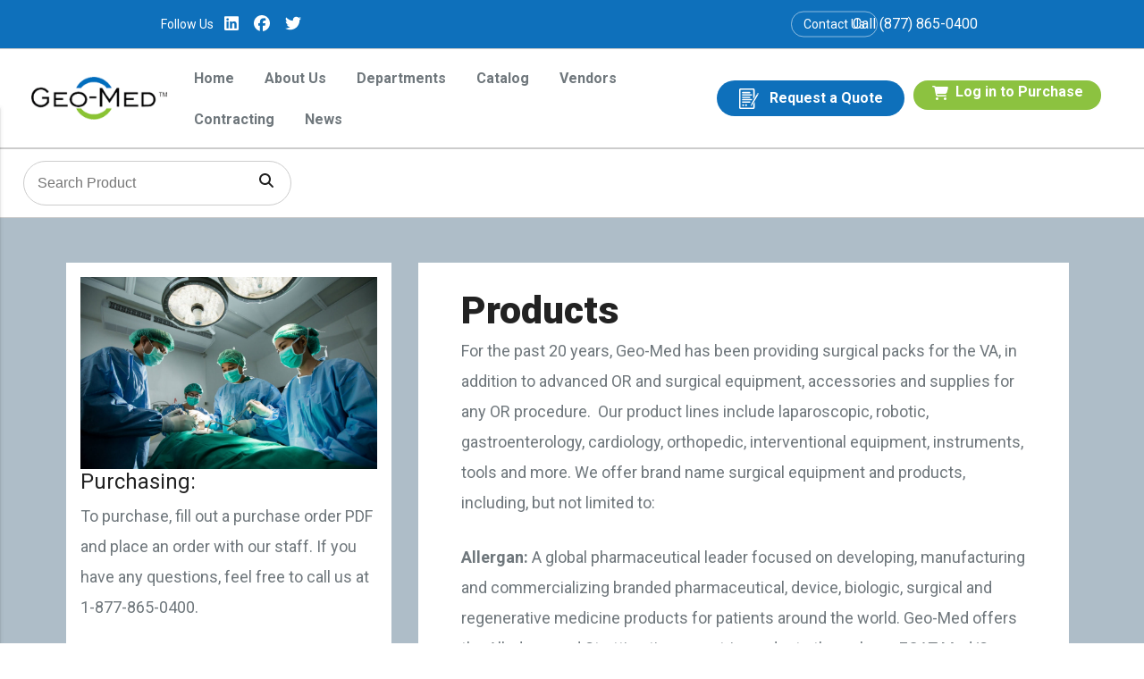

--- FILE ---
content_type: text/html; charset=UTF-8
request_url: https://www.geomedsdvo.com/products/operating-room/
body_size: 31860
content:




<!DOCTYPE html>
<html lang="en-US">

<head>
	<!-- Google Tag Manager -->
	<script>(function (w, d, s, l, i) {
			w[l] = w[l] || []; w[l].push({
				'gtm.start':
					new Date().getTime(), event: 'gtm.js'
			}); var f = d.getElementsByTagName(s)[0],
				j = d.createElement(s), dl = l != 'dataLayer' ? '&l=' + l : ''; j.async = true; j.src =
					'https://www.googletagmanager.com/gtm.js?id=' + i + dl; f.parentNode.insertBefore(j, f);
		})(window, document, 'script', 'dataLayer', 'GTM-NH28XFK');</script>
	<!-- End Google Tag Manager -->
	<!-- Basic Meta Tags for SEO -->
	<meta name="description" content="Geo-Med is a verified Service-Disabled Veteran-Owned Small Business (SDVOSB) medical and surgical supplier, providing high-quality products and services to VA and DoD Medical Centers.">
	<meta name="author" content="Geo-Med, LLC">

	<!-- Open Graph Meta Tags (for Facebook, LinkedIn, Pinterest, etc.) -->
	<meta property="og:title" content="Geo-Med: SDVOSB Medical & Surgical Supplier" />
	<meta property="og:description" content="As a premier SDVOSB supplier, Geo-Med is committed to providing high-quality medical and surgical products to healthcare facilities serving our nation's veterans and military." />
	<meta property="og:image" content="https://cdn-geomedsdvo.s3.us-east-2.amazonaws.com/34139b8e-e7c8-4f70-8785-4d1656520ca2.png" />
	<meta property="og:url" content="https://www.geomedsdvo.com" />
	<meta property="og:site_name" content="Geo-Med" />
	<meta property="og:type" content="website" />

	<!-- Twitter Card Meta Tags -->
	<meta name="twitter:card" content="summary_large_image" />
	<meta name="twitter:title" content="Geo-Med: SDVOSB Medical & Surgical Supplier" />
	<meta name="twitter:description" content="As a premier SDVOSB supplier, Geo-Med is committed to providing high-quality medical and surgical products to facilities serving our nation's veterans and military." />
	<meta name="twitter:image" content="https://cdn-geomedsdvo.s3.us-east-2.amazonaws.com/34139b8e-e7c8-4f70-8785-4d1656520ca2.png" />
	<meta charset="UTF-8">
	<meta name="viewport" content="width=device-width, initial-scale=1">
	<meta http-equiv="x-ua-compatible" content="ie=edge">
	<link rel="profile" href="http://gmpg.org/xfn/11">
	<!-- Include jQuery -->
	<script src="https://code.jquery.com/jquery-3.6.0.min.js"></script>
	<meta name='robots' content='index, follow, max-image-preview:large, max-snippet:-1, max-video-preview:-1' />
	<style>img:is([sizes="auto" i], [sizes^="auto," i]) { contain-intrinsic-size: 3000px 1500px }</style>
	
	<!-- This site is optimized with the Yoast SEO plugin v24.3 - https://yoast.com/wordpress/plugins/seo/ -->
	<title>Operating Room Supplies | Geo-Med Medical Products and Supplies</title>
	<meta name="description" content="Geo-Med provides offers advanced, brand name operating room supplies and surgical equipment for any OR procedure. Our product lines include laparoscopic, robotic, gastroenterology, cardiology, orthopedic, interventional equipment, instruments, tools and more." />
	<link rel="canonical" href="https://www.geomedsdvo.com/products/operating-room/" />
	<meta property="og:locale" content="en_US" />
	<meta property="og:type" content="article" />
	<meta property="og:title" content="Operating Room Supplies | Geo-Med Medical Products and Supplies" />
	<meta property="og:description" content="Geo-Med provides offers advanced, brand name operating room supplies and surgical equipment for any OR procedure. Our product lines include laparoscopic, robotic, gastroenterology, cardiology, orthopedic, interventional equipment, instruments, tools and more." />
	<meta property="og:url" content="https://www.geomedsdvo.com/products/operating-room/" />
	<meta property="og:site_name" content="Geo-Med" />
	<meta property="article:modified_time" content="2025-07-22T20:41:32+00:00" />
	<meta name="twitter:card" content="summary_large_image" />
	<script type="application/ld+json" class="yoast-schema-graph">{"@context":"https://schema.org","@graph":[{"@type":"WebPage","@id":"https://www.geomedsdvo.com/products/operating-room/","url":"https://www.geomedsdvo.com/products/operating-room/","name":"Operating Room Supplies | Geo-Med Medical Products and Supplies","isPartOf":{"@id":"https://www.geomedsdvo.com/#website"},"datePublished":"2018-04-19T13:57:16+00:00","dateModified":"2025-07-22T20:41:32+00:00","description":"Geo-Med provides offers advanced, brand name operating room supplies and surgical equipment for any OR procedure. Our product lines include laparoscopic, robotic, gastroenterology, cardiology, orthopedic, interventional equipment, instruments, tools and more.","breadcrumb":{"@id":"https://www.geomedsdvo.com/products/operating-room/#breadcrumb"},"inLanguage":"en-US","potentialAction":[{"@type":"ReadAction","target":["https://www.geomedsdvo.com/products/operating-room/"]}]},{"@type":"BreadcrumbList","@id":"https://www.geomedsdvo.com/products/operating-room/#breadcrumb","itemListElement":[{"@type":"ListItem","position":1,"name":"Home","item":"https://www.geomedsdvo.com/"},{"@type":"ListItem","position":2,"name":"Products","item":"https://www.geomedsdvo.com/products/"},{"@type":"ListItem","position":3,"name":"Products"}]},{"@type":"WebSite","@id":"https://www.geomedsdvo.com/#website","url":"https://www.geomedsdvo.com/","name":"Geo-Med","description":"Geo-Med, LLC is a verified Service-Disabled Veteran-Owned Small Business (SDVOSB). Founded in 2004 and located in Central Florida, our primary clients are Veterans Administration and Department of Defense Medical Centers. To maintain superior customer service levels, we have partnered with manufacturers that share our commitment to quality and client satisfaction.","publisher":{"@id":"https://www.geomedsdvo.com/#organization"},"potentialAction":[{"@type":"SearchAction","target":{"@type":"EntryPoint","urlTemplate":"https://www.geomedsdvo.com/?s={search_term_string}"},"query-input":{"@type":"PropertyValueSpecification","valueRequired":true,"valueName":"search_term_string"}}],"inLanguage":"en-US"},{"@type":"Organization","@id":"https://www.geomedsdvo.com/#organization","name":"Geo-Med","url":"https://www.geomedsdvo.com/","logo":{"@type":"ImageObject","inLanguage":"en-US","@id":"https://www.geomedsdvo.com/#/schema/logo/image/","url":"https://preprod.geomedsdvo.com/wp-content/uploads/2018/05/Geo-Med-Logo-Clear-Background-PNG-Web.png","contentUrl":"https://preprod.geomedsdvo.com/wp-content/uploads/2018/05/Geo-Med-Logo-Clear-Background-PNG-Web.png","width":450,"height":144,"caption":"Geo-Med"},"image":{"@id":"https://www.geomedsdvo.com/#/schema/logo/image/"}}]}</script>
	<!-- / Yoast SEO plugin. -->


<link rel='dns-prefetch' href='//cdnjs.cloudflare.com' />
<link rel='dns-prefetch' href='//cdn.jsdelivr.net' />
<link rel='dns-prefetch' href='//code.jquery.com' />
<link rel='dns-prefetch' href='//fonts.googleapis.com' />
<link rel="alternate" type="application/rss+xml" title="Geo-Med &raquo; Feed" href="https://www.geomedsdvo.com/feed/" />
<link rel="alternate" type="application/rss+xml" title="Geo-Med &raquo; Comments Feed" href="https://www.geomedsdvo.com/comments/feed/" />
<script type="text/javascript">
/* <![CDATA[ */
window._wpemojiSettings = {"baseUrl":"https:\/\/s.w.org\/images\/core\/emoji\/15.1.0\/72x72\/","ext":".png","svgUrl":"https:\/\/s.w.org\/images\/core\/emoji\/15.1.0\/svg\/","svgExt":".svg","source":{"concatemoji":"https:\/\/www.geomedsdvo.com\/wp-includes\/js\/wp-emoji-release.min.js?ver=6.8.1"}};
/*! This file is auto-generated */
!function(i,n){var o,s,e;function c(e){try{var t={supportTests:e,timestamp:(new Date).valueOf()};sessionStorage.setItem(o,JSON.stringify(t))}catch(e){}}function p(e,t,n){e.clearRect(0,0,e.canvas.width,e.canvas.height),e.fillText(t,0,0);var t=new Uint32Array(e.getImageData(0,0,e.canvas.width,e.canvas.height).data),r=(e.clearRect(0,0,e.canvas.width,e.canvas.height),e.fillText(n,0,0),new Uint32Array(e.getImageData(0,0,e.canvas.width,e.canvas.height).data));return t.every(function(e,t){return e===r[t]})}function u(e,t,n){switch(t){case"flag":return n(e,"\ud83c\udff3\ufe0f\u200d\u26a7\ufe0f","\ud83c\udff3\ufe0f\u200b\u26a7\ufe0f")?!1:!n(e,"\ud83c\uddfa\ud83c\uddf3","\ud83c\uddfa\u200b\ud83c\uddf3")&&!n(e,"\ud83c\udff4\udb40\udc67\udb40\udc62\udb40\udc65\udb40\udc6e\udb40\udc67\udb40\udc7f","\ud83c\udff4\u200b\udb40\udc67\u200b\udb40\udc62\u200b\udb40\udc65\u200b\udb40\udc6e\u200b\udb40\udc67\u200b\udb40\udc7f");case"emoji":return!n(e,"\ud83d\udc26\u200d\ud83d\udd25","\ud83d\udc26\u200b\ud83d\udd25")}return!1}function f(e,t,n){var r="undefined"!=typeof WorkerGlobalScope&&self instanceof WorkerGlobalScope?new OffscreenCanvas(300,150):i.createElement("canvas"),a=r.getContext("2d",{willReadFrequently:!0}),o=(a.textBaseline="top",a.font="600 32px Arial",{});return e.forEach(function(e){o[e]=t(a,e,n)}),o}function t(e){var t=i.createElement("script");t.src=e,t.defer=!0,i.head.appendChild(t)}"undefined"!=typeof Promise&&(o="wpEmojiSettingsSupports",s=["flag","emoji"],n.supports={everything:!0,everythingExceptFlag:!0},e=new Promise(function(e){i.addEventListener("DOMContentLoaded",e,{once:!0})}),new Promise(function(t){var n=function(){try{var e=JSON.parse(sessionStorage.getItem(o));if("object"==typeof e&&"number"==typeof e.timestamp&&(new Date).valueOf()<e.timestamp+604800&&"object"==typeof e.supportTests)return e.supportTests}catch(e){}return null}();if(!n){if("undefined"!=typeof Worker&&"undefined"!=typeof OffscreenCanvas&&"undefined"!=typeof URL&&URL.createObjectURL&&"undefined"!=typeof Blob)try{var e="postMessage("+f.toString()+"("+[JSON.stringify(s),u.toString(),p.toString()].join(",")+"));",r=new Blob([e],{type:"text/javascript"}),a=new Worker(URL.createObjectURL(r),{name:"wpTestEmojiSupports"});return void(a.onmessage=function(e){c(n=e.data),a.terminate(),t(n)})}catch(e){}c(n=f(s,u,p))}t(n)}).then(function(e){for(var t in e)n.supports[t]=e[t],n.supports.everything=n.supports.everything&&n.supports[t],"flag"!==t&&(n.supports.everythingExceptFlag=n.supports.everythingExceptFlag&&n.supports[t]);n.supports.everythingExceptFlag=n.supports.everythingExceptFlag&&!n.supports.flag,n.DOMReady=!1,n.readyCallback=function(){n.DOMReady=!0}}).then(function(){return e}).then(function(){var e;n.supports.everything||(n.readyCallback(),(e=n.source||{}).concatemoji?t(e.concatemoji):e.wpemoji&&e.twemoji&&(t(e.twemoji),t(e.wpemoji)))}))}((window,document),window._wpemojiSettings);
/* ]]> */
</script>
<style id='wp-emoji-styles-inline-css' type='text/css'>

	img.wp-smiley, img.emoji {
		display: inline !important;
		border: none !important;
		box-shadow: none !important;
		height: 1em !important;
		width: 1em !important;
		margin: 0 0.07em !important;
		vertical-align: -0.1em !important;
		background: none !important;
		padding: 0 !important;
	}
</style>
<link rel='stylesheet' id='simple-banner-style-css' href='https://www.geomedsdvo.com/wp-content/plugins/simple-banner/simple-banner.css?ver=3.0.4' type='text/css' media='all' />
<link rel='stylesheet' id='woocommerce-layout-css' href='https://www.geomedsdvo.com/wp-content/plugins/woocommerce/assets/css/woocommerce-layout.css?ver=10.1.2' type='text/css' media='all' />
<link rel='stylesheet' id='woocommerce-smallscreen-css' href='https://www.geomedsdvo.com/wp-content/plugins/woocommerce/assets/css/woocommerce-smallscreen.css?ver=10.1.2' type='text/css' media='only screen and (max-width: 768px)' />
<link rel='stylesheet' id='woocommerce-general-css' href='https://www.geomedsdvo.com/wp-content/plugins/woocommerce/assets/css/woocommerce.css?ver=10.1.2' type='text/css' media='all' />
<style id='woocommerce-inline-inline-css' type='text/css'>
.woocommerce form .form-row .required { visibility: visible; }
</style>
<link rel='stylesheet' id='brands-styles-css' href='https://www.geomedsdvo.com/wp-content/plugins/woocommerce/assets/css/brands.css?ver=10.1.2' type='text/css' media='all' />
<link rel='stylesheet' id='xts-fontawesome-css-css' href='https://cdnjs.cloudflare.com/ajax/libs/font-awesome/6.5.2/css/all.min.css?ver=6.8.1' type='text/css' media='all' />
<link rel='stylesheet' id='xts-bootstrap-css-css' href='https://cdnjs.cloudflare.com/ajax/libs/bootstrap/5.0.1/css/bootstrap.min.css?ver=6.8.1' type='text/css' media='all' />
<link rel='stylesheet' id='daterangepicker-css-css' href='https://cdn.jsdelivr.net/npm/daterangepicker/daterangepicker.css?ver=6.8.1' type='text/css' media='all' />
<link rel='stylesheet' id='jquery-ui-slider-css-css' href='https://code.jquery.com/ui/1.12.1/themes/base/jquery-ui.css?ver=6.8.1' type='text/css' media='all' />
<link rel='stylesheet' id='xts-theme-stylecss-css' href='https://www.geomedsdvo.com/wp-content/themes/geomed/style.css?ver=6.8.1' type='text/css' media='all' />
<link rel='stylesheet' id='dashicons-css' href='https://www.geomedsdvo.com/wp-includes/css/dashicons.min.css?ver=6.8.1' type='text/css' media='all' />
<link rel='stylesheet' id='geo_med-styles-css' href='https://www.geomedsdvo.com/wp-content/themes/geomed/assets/css/style.css?ver=1.0.1' type='text/css' media='all' />
<link rel='stylesheet' id='google-fonts-css' href='https://fonts.googleapis.com/css?family=Roboto%3A400%2C400i%2C700%2C900&#038;ver=6.8.1' type='text/css' media='all' />

	<script>
		FontAwesomeConfig = { searchPseudoElements: true };
	</script>

<script type="text/javascript" src="https://www.geomedsdvo.com/wp-includes/js/jquery/jquery.min.js?ver=3.7.1" id="jquery-core-js"></script>
<script type="text/javascript" src="https://www.geomedsdvo.com/wp-includes/js/jquery/jquery-migrate.min.js?ver=3.4.1" id="jquery-migrate-js"></script>
<script type="text/javascript" id="simple-banner-script-js-before">
/* <![CDATA[ */
const simpleBannerScriptParams = {"pro_version_enabled":"","debug_mode":"","id":322,"version":"3.0.4","banner_params":[{"hide_simple_banner":"yes","simple_banner_prepend_element":"body","simple_banner_position":"","header_margin":"","header_padding":"","wp_body_open_enabled":"","wp_body_open":true,"simple_banner_z_index":"","simple_banner_text":"","disabled_on_current_page":false,"disabled_pages_array":[],"is_current_page_a_post":false,"disabled_on_posts":"","simple_banner_disabled_page_paths":"","simple_banner_font_size":"","simple_banner_color":"","simple_banner_text_color":"","simple_banner_link_color":"","simple_banner_close_color":"","simple_banner_custom_css":"","simple_banner_scrolling_custom_css":"","simple_banner_text_custom_css":"","simple_banner_button_css":"","site_custom_css":"","keep_site_custom_css":"","site_custom_js":"","keep_site_custom_js":"","close_button_enabled":"","close_button_expiration":"","close_button_cookie_set":false,"current_date":{"date":"2026-01-21 05:05:08.548994","timezone_type":3,"timezone":"UTC"},"start_date":{"date":"2026-01-21 05:05:08.549005","timezone_type":3,"timezone":"UTC"},"end_date":{"date":"2026-01-21 05:05:08.549014","timezone_type":3,"timezone":"UTC"},"simple_banner_start_after_date":"","simple_banner_remove_after_date":"","simple_banner_insert_inside_element":""}]}
/* ]]> */
</script>
<script type="text/javascript" src="https://www.geomedsdvo.com/wp-content/plugins/simple-banner/simple-banner.js?ver=3.0.4" id="simple-banner-script-js"></script>
<script type="text/javascript" src="https://www.geomedsdvo.com/wp-content/plugins/woocommerce/assets/js/jquery-blockui/jquery.blockUI.min.js?ver=2.7.0-wc.10.1.2" id="jquery-blockui-js" defer="defer" data-wp-strategy="defer"></script>
<script type="text/javascript" id="wc-add-to-cart-js-extra">
/* <![CDATA[ */
var wc_add_to_cart_params = {"ajax_url":"\/wp-admin\/admin-ajax.php","wc_ajax_url":"\/?wc-ajax=%%endpoint%%","i18n_view_cart":"View cart","cart_url":"https:\/\/www.geomedsdvo.com\/cart\/","is_cart":"","cart_redirect_after_add":"no"};
/* ]]> */
</script>
<script type="text/javascript" src="https://www.geomedsdvo.com/wp-content/plugins/woocommerce/assets/js/frontend/add-to-cart.min.js?ver=10.1.2" id="wc-add-to-cart-js" defer="defer" data-wp-strategy="defer"></script>
<script type="text/javascript" src="https://www.geomedsdvo.com/wp-content/plugins/woocommerce/assets/js/js-cookie/js.cookie.min.js?ver=2.1.4-wc.10.1.2" id="js-cookie-js" defer="defer" data-wp-strategy="defer"></script>
<script type="text/javascript" id="woocommerce-js-extra">
/* <![CDATA[ */
var woocommerce_params = {"ajax_url":"\/wp-admin\/admin-ajax.php","wc_ajax_url":"\/?wc-ajax=%%endpoint%%","i18n_password_show":"Show password","i18n_password_hide":"Hide password"};
/* ]]> */
</script>
<script type="text/javascript" src="https://www.geomedsdvo.com/wp-content/plugins/woocommerce/assets/js/frontend/woocommerce.min.js?ver=10.1.2" id="woocommerce-js" defer="defer" data-wp-strategy="defer"></script>
<script type="text/javascript" src="https://cdnjs.cloudflare.com/ajax/libs/font-awesome/6.5.2/js/all.min.js?ver=6.8.1" id="xts-fontawesome-js-js"></script>
<script type="text/javascript" src="https://cdnjs.cloudflare.com/ajax/libs/bootstrap/5.0.1/js/bootstrap.min.js?ver=6.8.1" id="xts-bootstrap-js-js"></script>
<link rel="https://api.w.org/" href="https://www.geomedsdvo.com/wp-json/" /><link rel="EditURI" type="application/rsd+xml" title="RSD" href="https://www.geomedsdvo.com/xmlrpc.php?rsd" />
<meta name="generator" content="WordPress 6.8.1" />
<meta name="generator" content="WooCommerce 10.1.2" />
<link rel='shortlink' href='https://www.geomedsdvo.com/?p=322' />
<link rel="alternate" title="oEmbed (JSON)" type="application/json+oembed" href="https://www.geomedsdvo.com/wp-json/oembed/1.0/embed?url=https%3A%2F%2Fwww.geomedsdvo.com%2Fproducts%2Foperating-room%2F" />
<link rel="alternate" title="oEmbed (XML)" type="text/xml+oembed" href="https://www.geomedsdvo.com/wp-json/oembed/1.0/embed?url=https%3A%2F%2Fwww.geomedsdvo.com%2Fproducts%2Foperating-room%2F&#038;format=xml" />
<style id="simple-banner-hide" type="text/css">.simple-banner{display:none;}</style><style id="simple-banner-background-color" type="text/css">.simple-banner{background: #024985;}</style><style id="simple-banner-text-color" type="text/css">.simple-banner .simple-banner-text{color: #ffffff;}</style><style id="simple-banner-link-color" type="text/css">.simple-banner .simple-banner-text a{color:#f16521;}</style><style id="simple-banner-z-index" type="text/css">.simple-banner{z-index: 99999;}</style><style id="simple-banner-site-custom-css-dummy" type="text/css"></style><script id="simple-banner-site-custom-js-dummy" type="text/javascript"></script>    <style>
        /* Parent Container Fix */
        ul.products li.product {
            position: relative;
             /* Ensure z-index works */
            z-index: 1;
        }

        /* --- CONTAINER --- */
        .kkw-pro-badge {
            position: absolute;
            top: 12px;
            left: 12px;
            z-index: 20;
            display: flex;
            align-items: stretch;
            border-radius: 4px;
            overflow: hidden;
            box-shadow: 0 4px 10px rgba(0,0,0,0.15); /* Premium Lift */
            font-family: -apple-system, BlinkMacSystemFont, "Segoe UI", Roboto, Helvetica, Arial, sans-serif;
            pointer-events: none;
            line-height: 1;
        }

        /* --- THE RANK NUMBER (Left Side) --- */
        .kkw-badge-num {
            display: flex;
            align-items: center;
            justify-content: center;
            padding: 4px 8px;
            font-weight: 800;
            font-size: 14px;
            color: #fff;
            text-shadow: 0 1px 2px rgba(0,0,0,0.2);
            min-width: 32px;
        }
        
        .kkw-badge-num span {
            font-size: 10px;
            font-weight: 400;
            margin-right: 1px;
            opacity: 0.8;
            position: relative;
            top: -2px; /* Slight superscript alignment */
        }

        /* --- THE LABEL TEXT (Right Side) --- */
        .kkw-badge-label {
            background: #fff;
            color: #333;
            font-size: 10px;
            font-weight: 700;
            text-transform: uppercase;
            letter-spacing: 0.5px;
            padding: 0 10px;
            display: flex;
            align-items: center;
            border-left: 1px solid rgba(0,0,0,0.05);
        }

        /* --- METALLIC COLOR VARIANTS --- */
        
        /* #1 GOLD */
        .kkw-pro-badge.rank-1-gold .kkw-badge-num {
            background: linear-gradient(135deg, #d4af37 0%, #aa8e2d 100%);
        }
        
        /* #2 SILVER */
        .kkw-pro-badge.rank-2-silver .kkw-badge-num {
            background: linear-gradient(135deg, #bdc3c7 0%, #95a5a6 100%);
        }

        /* #3 BRONZE */
        .kkw-pro-badge.rank-3-bronze .kkw-badge-num {
            background: linear-gradient(135deg, #cd7f32 0%, #a05a1c 100%);
        }

        /* #4-10 STANDARD (Dark Navy) */
        .kkw-pro-badge.rank-std .kkw-badge-num {
            background: #2c3e50;
        }

        /* Mobile Adjustment: Scale down slightly but keep clear */
        @media (max-width: 768px) {
            .kkw-pro-badge { top: 8px; left: 8px; }
            .kkw-badge-num { font-size: 12px; padding: 3px 6px; min-width: 26px; }
            .kkw-badge-label { font-size: 9px; padding: 0 8px; }
        }
    </style>
            <style id="geomed-qty-styles-v12">
            /* --- SINGLE PRODUCT PANEL --- */
            .gm-qty-panel {
                display: flex;
                justify-content: space-around;
                text-align: center;
                margin: 25px 0;
                padding: 20px 10px;
                background-color: #f8f9fa;
                border-radius: 8px;
                border: 1px solid #e9ecef;
            }
            .gm-qty-stat {
                flex: 1;
                display: flex;
                flex-direction: column;
                align-items: center;
                padding: 0 10px;
            }
            .gm-qty-stat:not(:last-child) {
                border-right: 1px solid #dee2e6;
            }
            .gm-qty-stat .gm-qty-value {
                font-size: 1.8em;
                font-weight: 700;
                color: #343a40;
                line-height: 1.1;
            }
            .gm-qty-stat .gm-qty-label {
                font-size: 0.75em;
                font-weight: 600;
                color: #6c757d;
                text-transform: uppercase;
                margin-top: 4px;
            }
            .gm-qty-stat .fas {
                font-size: 1.5em;
                color: #007bff;
                margin-bottom: 8px;
            }
            .gm-qty-stat.remaining .gm-qty-value,
            .gm-qty-stat.remaining .fas {
                color: #28a745;
            }

            /* --- INTERACTIVE BADGE WRAPPER --- */
            .products .product {
                position: relative !important; 
                overflow: visible !important; /* Allow tooltip to show */
            }

            .gm-badge-wrapper {
                position: absolute;
                top: 10px;
                right: 10px;
                z-index: 50; /* High z-index to float above everything */
                cursor: help; /* change cursor to indicate interaction */
            }

            /* --- THE BADGE PILL (Resting State) --- */
            .gm-badge-pill {
                color: #fff;
                font-size: 11px;
                font-weight: 700;
                padding: 5px 12px;
                border-radius: 4px; /* Slightly squarer for professional look */
                text-transform: uppercase;
                letter-spacing: 0.5px;
                box-shadow: 0 2px 5px rgba(0,0,0,0.2);
                transition: all 0.2s ease;
            }

            /* Hover effect on the pill itself */
            .gm-badge-wrapper:hover .gm-badge-pill {
                transform: translateY(-2px);
                box-shadow: 0 4px 8px rgba(0,0,0,0.3);
            }

            /* --- THE TOOLTIP (Hidden State) --- */
            .gm-badge-tooltip {
                position: absolute;
                top: 120%; /* Pushes it down below the badge */
                right: 0;  /* Aligns to the right edge of badge */
                width: 200px;
                background: #ffffff;
                padding: 12px;
                border-radius: 6px;
                box-shadow: 0 10px 25px rgba(0,0,0,0.2);
                border: 1px solid #e9ecef;
                
                /* Hiding Logic */
                opacity: 0;
                visibility: hidden;
                transform: translateY(-10px);
                transition: all 0.3s cubic-bezier(0.165, 0.84, 0.44, 1);
                
                /* Pointer events */
                pointer-events: none;
                text-align: left;
                z-index: 100;
            }

            /* --- SHOW TOOLTIP ON HOVER --- */
            .gm-badge-wrapper:hover .gm-badge-tooltip {
                opacity: 1;
                visibility: visible;
                transform: translateY(0);
                pointer-events: auto;
            }

            /* --- TOOLTIP CONTENT --- */
            .gm-tooltip-row {
                display: flex;
                justify-content: space-between;
                font-size: 12px;
                color: #6c757d;
                margin-bottom: 6px;
                line-height: 1.4;
            }
            .gm-tooltip-row strong {
                color: #343a40;
            }
            .gm-tooltip-footer {
                font-size: 10px;
                text-align: right;
                color: #adb5bd;
                margin-top: 4px;
            }

            /* --- PROGRESS BAR INSIDE TOOLTIP --- */
            .gm-tooltip-progress {
                width: 100%;
                height: 6px;
                background-color: #e9ecef;
                border-radius: 3px;
                overflow: hidden;
                margin-top: 8px;
            }
            .gm-tooltip-progress-fill {
                height: 100%;
                border-radius: 3px;
            }

            /* --- DYNAMIC COLOR CLASSES --- */
            
            /* Green (Safe) */
            .gm-good { background-color: #28a745; }
            .gm-tooltip-progress-fill.gm-good { background-color: #28a745; }

            /* Orange (Low) */
            .gm-low { background-color: #fd7e14; }
            .gm-tooltip-progress-fill.gm-low { background-color: #fd7e14; }

            /* Red (Critical) */
            .gm-critical { background-color: #dc3545; }
            .gm-tooltip-progress-fill.gm-critical { background-color: #dc3545; }

        </style>
        	<noscript><style>.woocommerce-product-gallery{ opacity: 1 !important; }</style></noscript>
	<link rel="icon" href="https://www.geomedsdvo.com/wp-content/uploads/2018/05/cropped-geo-med-favicon-32x32.png" sizes="32x32" />
<link rel="icon" href="https://www.geomedsdvo.com/wp-content/uploads/2018/05/cropped-geo-med-favicon-192x192.png" sizes="192x192" />
<link rel="apple-touch-icon" href="https://www.geomedsdvo.com/wp-content/uploads/2018/05/cropped-geo-med-favicon-180x180.png" />
<meta name="msapplication-TileImage" content="https://www.geomedsdvo.com/wp-content/uploads/2018/05/cropped-geo-med-favicon-270x270.png" />
		<style type="text/css" id="wp-custom-css">
			/* Cart Dec  */

.payment_box p {
    color: #fff;
}

.item_desc,
.contract_name {
font-size: 14px;
}

.contract_name_label {
	color: #6F777C;
}

/* Account Dashboard CSS */

.save_change, .menu-buttons a, .order_btn a, .edit, .checkout-button, .button, .view-button, .buy-pro{
	font-size:16px !important;
	font-weight:600 !important;
	letter-spacing:0px !important;
}

#loading-video img {
    width: 5%;
}

#loading-default {
    z-index: 1000;
    border: none;
    margin: 0px;
    padding: 0px;
    width: 100%;
    height: 100%;
    top: 0px;
    left: 0px;
    background: rgb(255, 255, 255);
    opacity: 0.6;
    cursor: wait;
    position: absolute;
    display: none;
}

#loading-default::before {
    height: 1em;
    width: 1em;
    display: block;
    position: absolute;
    top: 50%;
    left: 50%;
    margin-left: -.5em;
    margin-top: -.5em;
    content: "";
    animation: spin 1s ease-in-out infinite;
    background: url('/wp-content/uploads/2024/11/loader.svg') center center;
    background-size: cover;
    line-height: 1;
    text-align: center;
    font-size: 2em;
    color: rgba(0, 0, 0, .75);
}

.loading:after{
	right: -21px !important;
	top:0px !important;
}
.woocommerce a.added_to_cart{
	padding-top:0px !important;
	padding-left:5px;
}

.page-cart .woocommerce-message:focus-visible {
    outline: unset;
}
.mt-6{
    margin-top: 6rem!important;
}

.file-input-wrapper {
    display: flex;
    border: 1px dashed #ccc;
    padding: 5px;
    border-radius: 4px;
    background-color: #f5f5f5;
	align-items: center;
	color: #878787;
}

#choose-file-button {
    background-color: #0e70bb;
    padding: 4px 20px 4px 5px;
    cursor: pointer;
    border-radius: 27px;
    flex-shrink: 0;
    color: #fff;
    font-size: 14px;
}
#choose-file-button .svg-inline--fa.fa-plus{
	    padding: 0px 5px 0px 10px;
}
    #additional_upload {
      display: none;
    }
#file-name-input {
    border: 0px;
    background-color: transparent;
    padding-left: 10px;
	    text-overflow: ellipsis;
}

.page-locations, .page-login, .page-registration, .page-my-account, .page-cart, .page-checkout, .woocommerce-shop, .page-invoice, .page-sales-invoice{
	background-color: #F9FAFC;
}

.product-categories .custom-category-filter, .manufacturer-widget .custom-manufacturer-filter , .vendor-widget .custom-vendor-filter{
    overflow-y: auto;
}

.mobile-search-icon{
	display:none;
}

.mobile_nav {
    background: #ffffff;
    box-shadow: 0 4px 12px rgba(0, 0, 0, 0.1);
    border-radius: 12px;
    padding: 5px;
}

.mobile_nav ul {
  overflow: hidden;
  transition: max-height 0.3s ease-out, padding 0.3s ease-out;
}

.product-categories .custom-category-filter.limited-height, .manufacturer-widget .custom-manufacturer-filter.limited-height , .vendor-widget .custom-vendor-filter.limited-height{
    max-height: 300px;
}
.most-ordered-products-row {
    display: flex;
    flex-wrap: wrap;
}

.common_search #search-suggestions {
    position: absolute;
    border: 1px solid #ccc;
    background-color: #fff;
    width: 22%;
    z-index: 1000;
    top: 60px;
    border-radius: 11px;
	cursor: pointer;
}

.common_search  #search-suggestions a, .common_search #search-suggestions span {
    display: block;
    color: #222 !important;
    font-weight: 500 !important;
    font-size: 14px !important;
    padding: 12px;
}

a.search-suggestion-item:not(:last-child) {
    border-bottom: 1px solid #ccc;
}

#search-suggestions a:hover {
    color: #8cc240 !important;
}

.save_change {
    letter-spacing: 0px!important;
}

	.save_change:hover{
	 background: #0192ef !important;
}

.product-item {
    width: calc(33.33% - 20px);
    margin: 10px;
    padding: 10px;
    border: 1px solid #ccc;
    text-align: center;
}

.page-cart .entry-content, .page-my-account .wrap, .page-checkout .entry-content{
	max-width:1358px !important;
}

#content {
    background: #f9fafc;
}

 .woocommerce-MyAccount-navigation{
	background-color: #fff;
	width:22% !important;
	border-radius:10px;
	border:1px solid #ccc;
}

.woocommerce-MyAccount-navigation ul{
	border-radius: 8px;
	padding-left:0px
}

.woocommerce-MyAccount-navigation ul li{
	  border-bottom: 1px solid #ccc;
		    padding: 16px 36px;
	margin:0px;
	color:#6F777C;
	font-weight:400;
}

.woocommerce-MyAccount-navigation ul a li:hover{
background-color: #1392ff14;
    color: #0e70bb !important;
}

.woocommerce-MyAccount-navigations{
	background-color:#0e70bb !important;
	font-size:18px;
	color:#fff !important;
	padding-left: 65px !important;
	    border-top-left-radius: 8px;
    border-top-right-radius: 8px;
}

.entry-content ul li .svg-inline--fa{
	    color: #fff;
    position: absolute;
    left: 39px;
    top: 20px;
}
.hos_location_section{
	margin-top:3px;
}
.woocommerce-MyAccount-navigation-link.is-active  {
    color: #222 !important; 
    margin: 0px;
}

.search-field{
    width: 100%;
    font-family: 'Montserrat', sans-serif;
    font-size: 16px;
    padding: 12px 75px 12px 15px;
    color: #6c6c6c;
    border-radius: 50px;
    border: 1px solid #ccc;
    transition: all .4s;
}

.search-submit{
	width: 12%;
    position: absolute;
    right: 0;
   background: none !important;
    color: #222 !important;
    border: none;
	padding-top:6px !important;
	padding-left:0px !important;
}

.search-submit .fa-magnifying-glass{
		font-weight: 500;
    font-size: 16px;
}

.search-form{
	position:relative;
}

.woocommerce-MyAccount-navigation ul li .fa-chevron-right{
	display: none;
}

.woocommerce-edit-account .woocommerce-MyAccount-content{

	width:73% !important;
	 background-color: #fff;
       padding: 10px 40px 70px;
    border-radius: 8px !important;
    border: 1px solid #E9E9E9;

}
.hos_name{
	font-size:18px;
}
.woocommerce form .form-row{
	padding: 7px 2px;
}

.heading_form{
	font-size:26px;
	padding-bottom:13px;
	font-weight:600;
	
}
.profile_det{
    border-bottom: 1px solid #D9D9D9;
    padding-bottom: 19px;
    margin-bottom: 11px;
    margin-top: 19px;
}

.profile_det h4{
    font-size: 20px;
    font-weight: 600;
}

.woocommerce-Button {
	  background-color: #0E70BB !important;
    color: #fff !important;
    border-radius: 22px !important;
padding: 14px 20px !important;
    float: right;
	margin-top:14px !important;
	border: none;
}

.edit-account label{
	font-size: 15px;
    font-weight: bold;
    color: #222;
	line-height:35px !important;
	text-transform: capitalize;
}

.edit-account input{
	    height: 45px;
    border: 1px solid #AEBDC8;
    border-radius: 8px;
	padding: 12px 20px;
    background-color: #FBFBFB;
}

.my_account_edit_add_form p:last-child{
    text-align:end;
}
.my_account_edit_add_form .validate-email, #shipping_phone_extension_field{
	text-align:left !important;
}

.woocommerce-MyAccount-content fieldset{
	border:none;
	margin:0px;
	padding:0px;
}

/* Login Form */

.xts_custom_gf_login{
	 width: 51% !important;
	position:relative;
}

.xts_forget_password{
    font-size: 14px;
    color: #6F777C;
    font-weight: 400;
}

.remember-me-container{
	display: flex;
  justify-content: space-between;
}

.remember-me-container .ginput_container_checkbox{
		width: 68%;
    padding-right: 50px;
}

.remember-me-container .ginput_container_checkbox .gfield_checkbox label{
	    margin-left: 5px;
}

.gf_login_form .gfield_text{
	position:relative;
}

.gf_login_form .gfield_label{
	font-size:14px !important;
}

.gf_login_form.gform_wrapper.gravity-theme .gform_show_password {
    position: absolute;
    top: 45px;
    right: 10px;
    height: 20px;
}

#hospital_locations {
    color: #222;
    font-size: 15px;
}

.internal_id {
    font-size: 12px;
    color: grey;
}

.requests{
		background-color:unset !important;
	width:unset !important;
	border:none !important;
	padding:0px !important;
}

 .user-logged-in .login_logo {
        display: none;
    }

.gf_login_links a{
	color: #0E70BB !important;
	margin-left:5px;
}

.gf_login_form .gform_fields input, .lost_reset_password .form-row-first input{
	    height: 45px;
    border: 2px solid #ccc !important;
    border-radius: 8px !important;
    background-color: #FBFBFB !important;
}

.woocommerce-lost-password .woocommerce{
	    background-color: #fff;
    box-shadow: rgba(149, 157, 165, 0.2) 0px 8px 24px;
    padding: 40px 39px;
    width: 33%;
    margin: 0 auto;
    border-radius: 6px;
    position: relative;
}
.lost_reset_password .form-row-first{
	width:100% !important;
}
.gchoice{
	display:flex;
}

.gf_login_form .gfield-choice-input{
	  width: 8%;
    height: 20px !important;
}

.gf_login_form .gform_button, .lost_reset_password .button{
	    background-color: #0E70BB;
    border: none;
    padding: 10px 10px;
    font-size: 16px;
    font-weight: 500;
	width:100%;
}
.woocommerce-lost-password .woocommerce-message{
	 border-top-color: #0e70bb;
}

.swal2-popup .swal2-confirm, .swal2-popup .swal2-cancel{
	font-size:14px;
	padding:5px 14px;
}

/* Header Section Start */

.social-title{
	position: relative;
    left: 13.1%;
}

.socials{
	position: relative;
    left: 13%;
}

.top-bar nav.socials a{
	   margin: 12px 17px 12px 0;
}

.top-bar .contact-wrapper{
	right: 14.5%;
}

.top-bar .contact-btn a{
		position: absolute;
    right: 23.3%;
    top: 50%;
    transform: translateY(-50%);
    display: inline-block;
    color: #ffffff !important;
    font-size: 14px;
    font-weight: 400;
    border: 1px solid #ffffff85;
    padding: 2px 13px;
    border-radius: 50px;
}

.bottom-header, .primary-header{
    background-color: #fff;
    display: flex;
    border-top: 1px solid #ccc;
    border-bottom: 1px solid #ccc;
    align-items: baseline;
    justify-content: space-around;
	transition: all 0.3s ease;
}

.menu-buttons{
	display:flex;
	justify-content: flex-end;
	margin-right:23px;
}

.header-main-logo{
	width:74%;
}

.primary-header .scrolled{
	padding: 0 13% !important;
}

#nav-main{
	padding-top:10px;
}

.nav-wrapper ul li a{
	font-size:16px !important;
}

.header-buttons ul li a {
width: 210px !important;
    padding: 7px 5px;
    font-size: 16px !important;
    font-weight: 500;
}

/* Header End */

.search-box {
position: relative;
    display: flex;
    bottom: 0;
    left: 0;
    right: 0;
    margin: 13px;
		padding-left:13%;
    flex: 1;
    align-items: center;
}

.search-input {
  width: 100%;
  font-family: 'Montserrat', sans-serif;
  font-size: 16px;
  padding: 15px 92px 15px 15px;
  color: #6c6c6c;
  border-radius: 50px;
  border: 1px solid #ccc;
  transition: all .4s;
}

.search-btn {
  background-color: transparent !important;
  font-size: 22px !important;
  padding: 6px 9px !important;
  margin-left:-45px;
  border:none;
  color: #6c6c6c !important;
  transition: all .4s;
  z-index: 10;
}

.search-btn:hover {
  transform: scale(1.2);
  cursor: pointer;
  color: black;
}

.search-btn:focus {
  outline:none;
  color:black;
}

.cart-link{
		color: #222;
    font-weight: 600;
    font-size: 15px;
	margin-top:6px;
	margin-left:20px;
	position:relative;
}

.cart-link span{
    position: absolute;
    top: -18px;
    right: 0px;
    left: 10px;
    background-color: red;
    border-radius: 44px;
    width: 21px;
    color: #fff;
    font-size: 11px;
    height: 21px;
    padding: 2px 0px;
    text-align: center;
    font-weight: 600;
}

.login_btn a{
	width:253px !important;
}

.gform_wrapper.gravity-theme .gfield_required{
	display:none !important;
}

.gform_footer .fa-check{
	display:none !important;
}

.xts_login_links{
	    font-size: 14px;
    font-family: 'Roboto';
	font-weight:600;
}

.gform_footer .gform_button:hover{
	background: #0192ef;
}

.gf_login_form{
    background-color: #fff;
    box-shadow: rgba(149, 157, 165, 0.2) 0px 8px 24px;
    padding: 40px 39px;
    width: 51%;
    margin: 0 auto;
    border-radius: 6px;
    position: relative;
}
	 
	 .login_logo{
		width: 50%;
		margin: 35px auto;
	 }
	 
	 .login_logos{
		width: 85%;
		margin: 35px auto;
	 }
	 
	 .login_logo img{
		width: 25%;
		display: block;
		margin: 0 auto;
	 }
	 
	 .login_logos img{
		width: 25%;
		display: block;
		margin: 0 auto;
	 }
	 
	 .thank-you{
		font-size: 32px;
		text-align: center;
		margin: 32px auto;
		font-weight: 500;
	 }
	 
	 .thank-p{
		text-align: center;
    	font-size: 21px;
	 }
	 
	 .forgot_pass p{
		line-height: 0;
		float: right;
		margin-top: 12px;
		font-size: 16px;
	 }
	 
	 .login_logo .register{
		font-size: 26px;
		text-align: center;
		margin: 0px;
		 font-weight:600;
	 }
	 
	 .login_logo p{
		text-align: center;
		line-height: 1.5;
		font-size: 16px;
	 }
	 
	 .login_form_wrapper label{
		font-size: 16px;
		font-weight: bold;
		color: #222;
	 }
	 
	 .login_form_wrapper input{
		height: 45px;
		border: 2px solid #ccc;
		border-radius: 8px;
		background-color: #FBFBFB;
	 }
	 
	 .login_form_wrapper .gform_button{
		background-color: #0E70BB;
		border: none;
		padding: 10px 10px;
		font-size: 16px;
    	font-weight: 500;
	 }
	 
	 .requests{    
		font-size: 15px;
		width: 40%;
		text-align: center;
		margin: 32px auto;
		font-weight: 700;
	 }
	 
	 .login_form_wrapper .ginput_container{
		 display: flex;
	 }
	
	 .login_form_wrapper #input_3_10_1{
		height: 20px;
		width: 30px;
	 }
	 
	 .login_form_wrapper .fa-check{
		 display:none;
	 }
	 
	 .register_form_wrapper{
		 background-color: #fff;
		box-shadow: rgba(149, 157, 165, 0.2) 0px 8px 24px;
		padding: 39px;
		width: 90%;
		margin: 0 auto;
		     padding-bottom: 92px;
	 }

.register_form .gfield h2{
	margin-top:30px;
}
	 
	 .gform_heading{
		 display: none;
	 }
	 
	 .register_form_wrapper label{
		font-size: 16px;
		font-weight: bold;
		color: #222;
	 }
	 
	 .register_form_wrapper .fa-check{
		 display:none;
	 }
	 
	 .register_form_wrapper input{
		height: 45px;
		border: 2px solid #ccc;
		border-radius: 8px;
		background-color: #FBFBFB;
	 }
	 
	 .register_form_wrapper .gform_button{
		background-color: #0E70BB;
		float:right;
		border: none;
		padding: 7px 20px;
		font-size: 16px;
    	font-weight: 500;
	 }
	 
	 .register_form_wrapper .gform_footer{
		 float:right !important;
	 }
	 
	 #field_4_24{
		font-size: 28px;
		font-weight: 600;
	 }
	 
	 .gf_login_links{
		width: 54%;
    	margin: 20px auto;
		 text-align:center;
	 }
	 
	 .gf_login_links a{
		 color:#222;
	 }

/* Dropdown menu my account */

.woocommerce-breadcrumb{
	color:#6F777C;
}

.dropdown {
    position: relative;
    display: inline-block;
}

.dropdown-toggle {
    cursor: pointer;
}

.dropdown-menu {
display: none;
    position: absolute;
    z-index: 999;
    background-color: #fff;
    min-width: 181px;
    box-shadow: 0px 8px 16px 0px rgba(0, 0, 0, 0.2);
    padding: 0px 12px;
    margin-top: 0px;
    margin-left: 10px;
	border:none;
}

.dropdown-menu a {
    display: block;
    color: #333;
    text-decoration: none;
    padding: 8px 10px;
	font-weight:600;
}

.dropdown-menu a:hover {
	background-color:unset;
    	color:#0e70bb;
			font-weight: 600;
}

.dropdown:hover .dropdown-menu {
    display: block;
}

.register_form_wrapper .top_label .gform_ajax_spinner{
	  width: 13%;
    float: right;
}

.register_form_wrapper .gform_footer {
    display: block !important;
}

/* Product archive page */

.woocommerce-product-gallery__image--placeholder img {
    width: 491px !important;
    height: 511px !important;
    margin: 0 auto;
}

.title_clear_btn{
	  display: flex;
    justify-content: space-between;
    align-items: center;
}
.contract-widget{
	margin-bottom:50px;
}

.filter-products-by-price {
    display: none;
}
.archive .container{
	max-width: 1390px !important;
}

.archive .woocommerce-breadcrumb{
	margin: 32px 14px 0px 15px;
}

.archive .type-product{
	display:inline-block;
    background-color: #fff;
    padding: 16px !important;
    border-radius: 10px;
    border: 1px solid #E9E9E9;
    width: 319px !important;
    height: 445px;
	margin: 0px 23px 23px 0px !important;
    text-align: center;
}

.archive .type-product a img{
	border:none !important;
}

.price_slider_amount button{
		padding: 2px 21px;
    font-size: 16px !important;
    font-weight: 500;
    margin: 14px 0px;
    background: #0e70bb;
    border: none;
}

.price_slider_amount button:hover {
        background: #0192ef;
}

.price_slider_wrapper .ui-slider-horizontal{
	    height: 8px !important;
}

.price_slider_wrapper .ui-slider .ui-slider-handle{
	    width: 14px;
    height: 15px;
}

#products-per-page-select {
    margin-top: 5px;
    font-size: 16px;
    font-weight: 500;
    position: relative;
    color: #222 !important;
    text-transform: capitalize;
    right: 47px;
    float: right;
    padding: 4px 7px;
	width:160px;
	background-color:unset !important;
	border:none !important;
}

.type-product{
	    background-color: #fff;
    padding: 16px !important;
	border-radius:10px;

}
.dropdown-toggle::after{
	display:none;
}

.shop_main_section{
	padding:0px;
}
.archive .site-main{
	padding:10px 0px;
}

.shop_main_section .woocommerce-breadcrumb{
	padding-left:4px !important;
		  margin-top: 18px !important;
    margin-bottom: -12px !important;
}
.shop_main_section .type-product:hover{
    box-shadow: 0 0 11px rgba(33, 33, 33, .2);
}

.archive .type-product a img:hover{
	 transform: scale(1.09);
}
.archive .type-product a img{
	transition-duration: 1s;
}

.related .woocommerce-loop-product__link {
    object-fit: cover;
	 	position: relative;
    display: flex !important;
    flex-direction: column;
    height: 100%;
    min-height: 375px;
}

.shop_main_section .woocommerce-loop-product__link {
/*     display: block; */
    object-fit: cover;
    position: relative;
    display: flex !important;
    flex-direction: column;
    height: 92%;
}
.shop_main_section .woocommerce-loop-product__link img{
    height: 232px !important;
	padding:21px;
	width:auto !important;
	margin: 0 auto !important;
}

#loading-video, #saving-progress {position: fixed;z-index: 999999;top: 0;bottom: 0;left: 0;right: 0;display: flex;align-items: center;justify-content: center;}

.custom_filter_shop .active {
    border-left: 3px solid #8cc240;
    padding-left: 5px;
    margin-top: 6px;
    line-height: 1;
    margin-bottom: 6px;
}

.fa-file-lines{
	margin-top:-1px;
}

.custom_filter_shop .active a{
	font-weight:700;
}

.custom_filter_shop a{
	color:#222222 !important;
	cursor:pointer;
	font-size: 15px;
    font-weight: 400;
    padding-top: 5px;
}

.page-cart .woocommerce table.shop_table{
	border-radius:10px;
}

.custom_filter_shop a:hover{
	color: #8cc240 !important;
}

.woocommerce-loop-product__title{
    text-align: center;
    color: #222;
    font-size: 18px !important;
    font-weight: 600;
    line-height: 1;
}

.related .woocommerce-placeholder{
	object-fit: contain !important;
	border:none !important;
}

.woocommerce ul.products li.product .price {
    display: block;
    margin-bottom: .5em;
    font-size: 18px;
    line-height: 1;
    color: #0E70BB;
    margin-top: auto;
    position: relative;
    bottom: 0;
    width: 100%;
}
.ajax_add_to_cart, .product_type_simple{
	padding:0px !important;
}

.product_type_simple, .added_to_cart{
	background: unset !important;
    color: #0e70bb !important;
    margin-top: 8px !important;
	font-size:14px !important;
	font-weight:600 !important;
}

.main-archive-products{
	width:90%;
	margin:0 auto;
}

.archive .sidebar-wrap > div{
	background-color: #fff;
    padding: 24px;
    border-radius: 10px;
    border: 1px solid #E9E9E9;
	margin-top:14px;
		width:310px;
}

.shop_main_section .woocommerce-products-header__title{
	font-size:32px;
	    line-height: 0;
	font-weight:600;
	margin-top: 27px;
}

.rounded{
	font-size: 18px;
    font-weight: 600;
    color: #222;
    font-family: 'Roboto';
}

.shop_main_section .product-categories li a{
		font-size: 15px;
    color: #222 !important;
    font-weight: 400;
    line-height: 15px;
}

.order_by{
	    border: none;
    background: unset;
		max-width:100%;
    margin-right: 53px;
    font-size: 16px;
    font-weight: 500;
		color:#222 !important;
		text-transform: capitalize;
		margin-top: -5px;
		border-radius: 8px;
    padding: 4px 7px;
}

.shop_main_section .woocommerce-ordering{
	margin-top: 10px !important;
}

.shop_main_section .woocommerce-result-count{
	font-size: 15px;
    line-height: 17px;
    font-weight: 400;
    color: #222;
	margin-top: 10px !important;
}

.zero_price_popup {
    color: #fff;
    background-color: #0e70bb !important;
    border-color: #6c757d;
    padding: 2px 30px !important;
    border: none !important;
    font-size: 15px !important;
}

.no_price{
	background-color: #0e70bb !important;
    color: #fff;
    padding: 10px;
}

#NoPriceModal .btn-close{
		font-size: 22px !important;
    color: #fff;
    margin-top: -25px;
    margin-right: 0px;
    padding: 0;
    background: none;
}

/* Single Product page */
.woocommerce div.product div.images .woocommerce-product-gallery__wrapper{
	transition: all .5s;
}

.woocommerce div.product div.images img {
    height: 520px;
}

.single-product .woocommerce-notices-wrapper{
		width: 84% !important;
    margin: 0 auto !important;
		padding-top:30px;
	}
	
.woocommerce-notices-wrapper .woocommerce-message{
	    padding: 15px 25px 10px 50px;
    border-top-color: #0e70bb;
	}


.woocommerce-message::before {
    color: #0e70bb;
}
	
.woocommerce-notices-wrapper .woocommerce-message .wc-forward{
		background: #0e70bb !important;
    color: #fff !important;
    border-radius: 50px !important;
	font-size:15px;
	font-weight:500;
	}

.woocommerce-notices-wrapper .woocommerce-message .wc-forward:hover{
	background: #0192ef !important;
}

.single-product .site-main{
	padding:26px 0px;
}

.single-product .type-product{
	background-color:unset;
	border:none;
	width:100%;
}

.single-product .woocommerce-product-gallery__image{
width: 656px !important;
    height: 523px !important;
    background-color: #fff;
    margin-left: 246px;
    border-radius: 12px;
    border: 1px solid #E9E9E9;
}
.single-product .cart{
	padding-right:10px;
}

.related .type-product{
    background-color: #fff;
    border-radius: 12px;
    border: 1px solid #E9E9E9;
	text-align:center;
	    margin: 0px 25px 25px 0px;
}

.related .products .type-product a img{
	    transition-duration: 1s;
	    height: 232px !important;
    padding: 21px;
    width: auto !important;
    margin: 0 auto !important;
	
}

.related .woocommerce-loop-product__title{
	    font-size: 18px;
    color: #222;
    line-height: 21px;
    font-weight: 600;
}

.single_prod_sku,.single_product_uom, .single_prod_price_origin, .special-instructions{
	font-size:14px !important;
    margin-bottom: 21px;
	padding-top:8px;
}

.single_prod_label{
	color:#6F777C;
}

.special-instructions label, .qty-label{
	font-size:14px;
	color:#222;
	font-weight:600;
	line-height:21px;
	padding-bottom:10px;
}

.special-instructions textarea{
	border-radius: 8px;
    border: 1px solid #AEBDC8;
    padding: 11px;
    width: 80%;
}

.xts_single_prod_desc, .accordion{
    width: 86%;
}

.xts_single_prod_desc p{
	font-size:16px;
}

.single-product .entry-title{
    font-size: 30px;
    line-height: 1;
    color: #222;
    font-weight: 600;
    margin-bottom: 6px;
}

.quantity{
	float:none !important;
	position:relative !important;
}

.quantity .minus{
	    background: none;
    border: none;
    color: #AEBDC8;
    position: absolute;
    top: 4px;
    left: 13px;
    padding: 0px;
}

.quantity-btn:hover, .quantity-btn-plus:hover{
	background:none !important;
	color:#222 !important;
}

.quantity .minus:focus, .plus:focus{
	background:none !important;
}

.quantity .minus:hover, .cart-quantity .minus:hover {
	background:none !important;
	color:#222 !important;
}

.quantity .plus:hover, .cart-quantity .plus:hover{
		background:none !important;
	color:#222 !important;
}

.single-product .cart .quantity .plus{
	    background: none;
    border: none;
    color: #AEBDC8;
    position: absolute;
    top: 4px;
	right:81%;
    padding: 0px;
}

.quantity .qty{
    width: 20% !important;
    text-align: center;
    margin-bottom: 26px;
    padding: 9px;
    border: 1px solid #AEBDC8;
    border-radius: 8px;
}

.cart-quantity{
	width: 58%;
    margin: 0 auto;
	    position: relative;
}

.cart-quantity .qty{
    width: 57% !important;
    position: relative;
    padding: 9px;
    border: 1px solid #AEBDC8;
    border-radius: 8px;
    left: 51px;
    text-align: center;
}

input.input-text.qty::-webkit-outer-spin-button,
input.input-text.qty::-webkit-inner-spin-button {
    -webkit-appearance: none;
    margin: 0;
}

input.input-text.qty {
    -moz-appearance: textfield;
}
.cart-quantity .minus {
    top: 7px;
    left: 63px;
    position: absolute;
    background: none;
    border: none;
    color: #AEBDC8;
    z-index: 9;
    padding: 0;
}

.cart-quantity .minus:focus, .plus:focus{
	background:none !important;
}
.cart-quantity .plus {
    top: 7px;
   	left:68%;
    padding: 0px;
    position: absolute;
    background: none;
    border: none;
    color: #AEBDC8;
}

.single-product .price{
		text-align: left;
    font-size: 30px !important;
    line-height: 37px;
    color: #0E70BB !important;
    font-weight: 400;
	margin-bottom:12px;
}

.single_add_to_cart_button{
	    width: 79.5%;
    padding: 14px 24px 14px 24px !important;
    border-radius: 60px !important;
    background-color: #0E70BB !important;
}

.single_add_to_cart_button:hover{
	    background: #0192ef !important;
}

.add_to_cart_button:hover{
	color: #448fee !important;
}

.woocommerce-MyAccount-navigation a:nth-child(4)>li {
    border: none !important;
}
.single-product .flex-viewport{
	height: 526px !important;
}

.single-product .flex-active-slide{
    width: 656px !important;
    height: 523px !important;
    background-color: #fff;
    margin-left: 248px;
    border-radius: 12px;
    border: 1px solid #E9E9E9;
}

.single-product .flex-active-slide a img{
	width: 510px !important;
    height: 520px !important;
    margin: 0px auto !important;
	padding:34px;
}

.single-product .entry-summary{
	    width: 41% !important;
}

.single-product .woocommerce-product-gallery .flex-control-nav{
	position:absolute;
	top:0;
	left:108px;
}

  .woocommerce div.product div.images{
	    width: 57% !important;
}

.woocommerce div.product div.images .woocommerce-product-gallery__trigger{
	right: 21px !important;
}


.single-product .woocommerce-breadcrumb{
	    margin-left: 7.8%;
    margin-bottom: 0px !important;
}

.single-product .woocommerce-breadcrumb a{
	font-weight:400;
	padding:1px;
}

.page-my-account .woocommerce-breadcrumb a{
	font-weight:400!important;
	padding:8px !important;
	    color: #767676;
}

.single-product .woocommerce-breadcrumb .active-breadcrumb{
	    font-weight: 500;
    color: #222;
}

.page-my-account  .woocommerce-breadcrumb .active-breadcrumb{
	    font-weight: 500 !important;
    color: #222 !important;
}

.product-manufacturer{
	    font-size: 14px;
    color: #6F777C;
    line-height: 35px;
}

.single-product .flex-control-thumbs li img{
	width:100px !important;
	height:100px !important;
	margin:8px auto !important;
	opacity:1 !important;
}

.single-product  .flex-control-thumbs li{
	margin-bottom:10px !important;
	width:120px !important;
	height:120px !important;
		background-color: #fff;
    border: 1px solid #E9E9E9;
    border-radius: 6px;
}

.single-product  .woocommerce-product-gallery .flex-control-thumbs{
	width:15.3%;
}

.related{
	display:grid;
	width: 85%;
    margin: 0 auto;
}
.related .type-product:hover{
	box-shadow:0 0 11px rgba(33, 33, 33, .2);
}
.related .products .type-product a img:hover{
	transform: scale(1.09);
}

.single-product .woocommerce-product-gallery{
		position: sticky !important;
    top: 135px;
    display: flex;
    justify-content: center;
    align-items: flex-start;
    height: 1130px;
}

.related h2{
	font-size:32px;
	line-height:37px;
	color:#222;
	margin-bottom:29px;
	font-weight:600;
}

.sku, .product_short_desc{
    display: block;
    text-align: center;
    font-size: 14px;
    color: #6F777C;
    font-weight: 500;
    line-height: 23px;
	
}

.related .price {
    text-align: center;
    font-size: 18px !important;
    line-height: 37px;
    color: #0E70BB !important;
    font-weight: 500;
    margin: 6px auto;
}

.additional_details .accordion-button {
	padding:5px 0px !important;
	font-size: 18px !important;
    font-weight: 500 !important;
}

.additional_details .accordion-body{
	padding: 0px 0px 12px 25px;
    font-size: 16px !important;
    color: #6f777c;
    font-weight: 400;
}

.additional_details .accordion{
	margin-top:18px;
}

.additional_details .accordion-item {
    border-top: 1px solid #E9E9E9 !important;
    border-bottom: 1px solid #E9E9E9 !important;
    margin-bottom: 5px;
    background-color: unset !important;
    border: none;
}

.additional_details .accordion-item:first-child{
	border-bottom:unset !important;
}

.rotate-icon{
	float:right;
	
	padding-top:16px;
}

.accordion-button:focus{
	box-shadow:none;
}

.accordion-body{
	 padding: 0px 0px 19px 30px;
}

.accordion-body ul{
	list-style-type:initial;
}

.accordion-body tr{
	border-width:1px;
}

.accordion-button:not(.collapsed){
	box-shadow:none;
}

.accordion-button {
    background-color: unset !important;
    font-size: 21px !important;
    font-weight: 600 !important;
    color: #222 !important;
    border: none !important;
	letter-spacing:0px !important;
}

 .accordion-content {
   display: none;
   padding: 10px;
}

/* Single page end */

/* Cart Page CSS */

.cart-page-title{
		margin-bottom:35px;
		display: flex;
    justify-content: space-between;
    align-items: center;
}

 .page-cart .search-box-cart #search-suggestions {
    position: absolute;
    border: 1px solid #ccc;
    background-color: #fff;
    width: 16%;
    z-index: 1000;
    top: 103px;
    border-radius: 11px;
    cursor: pointer;
    right: 14%;
}
 
.woocommerce-account .woocommerce-MyAccount-content{
	    width: 76% !important;
}

.search-box-cart{
	display:flex;
}

.page-cart .variation, .page-checkout .variation{
	line-height:34px;
	font-size:14px;
}

.page-cart .variation p, .page-checkout .variation p{
	font-size:14px;
}

.order_status {
    padding: 1px !important;
    line-height: 38px;
    margin-bottom: 0px;
    font-size: 14px;
	text-transform:capitalize;
}
.status-processing {
    color: #0E70BB;
}
.status-cancelled {
    color: #ff0000;
}.status-on-hold {
    color: #ff8c00; 
}

.order_num{
	padding-left:0px !important;
	padding-bottom:4px !important;
}
.search-box-cart .sku-text h2{
	    font-size: 14px;
    font-weight: 600;
    padding-right: 13px;
    margin-top: 4px;
}

.cart-page-title h2{
	font-size: 30px;
    font-weight: 600;
    line-height: 37px;
}

.shop_table{
	background-color:#fff;
	border-radius:10px;
}

.shop_table th{
	background-color:#F0F2F5;
	 padding-top:25px !important;
	 padding-bottom:25px !important;
	font-weight:500 !important;
}

 th, td {
      padding: 12px !important;
      text-align: left;
    }

.product-quantity, .product-thumbnail{
	text-align:center;
}
.cart_totals h2{
	display:none;
}

.product-sku{
	color: #222;
  font-weight: 500;
	font-size:14px;
}

.cart-subtotal td, .order-total td{
	text-align:center;
	    padding-left: 57px !important;
}

.cart-subtotal th, .order-total th{
	background-color:unset;
	font-weight:600 !important;
}

.cart_totals .shop_table{
	border:none !important;
}

.woocommerce-cart .cart-collaterals .cart_totals table td{
	vertical-align:middle;
}

.woocommerce-cart-form__cart-item .product-thumbnail{
	text-align:center;
}

.woocommerce-cart-form__cart .qty{
	width:38% !important;
}

.woocommerce-cart-form__cart-item .product-thumbnail a img{
	width:90px;
	height:90px;
	    text-align: center !important;
}

.sku-title{
	font-weight:600;
}

.product-quantity .quantity{
	    display: flex;
    justify-content: space-evenly;
}

.woocommerce a.remove{
		color: #AEBDC8 !important;
    margin: 0 auto;
    display: initial;
}

.woocommerce a.remove:hover {
    color: #AEBDC8 !important;
    background: unset;
}

.product-quantity .remove{
	   font-size: 14px !important;
    padding-top: 7px !important;
    font-weight: 400 !important;
}

.cart_totals{
	    background-color: #fff;
    padding: 19px;
    border-radius: 10px;
    border: 1px solid #E9E9E9;
	width:30% !important;
	margin-top:35px;
	padding:30px !important;
}

.checkout-button{
    background: #0e70bb !important;
    border-radius: 56px !important;
    padding: 14px 20px !important;
    margin-bottom: -25px !important;
	text-transform:capitalize;
	color:#fff !important;
}

.checkout-button:hover{
	background: #0192ef !important;
	color:#fff !important;
}

.product_meta .sku{
	display:inline-block;
}

.actions{
	display:none;
}

.posted_in{
	display: flex;
    padding: 8px 0px;
}

/* Checkout page css */
.checkout{
	width:99%;
}

.page-checkout .checkbox .input-checkbox {
	  width: 24px;
    height: 17px;
}
	 .page-checkout .product-image img{
		 width:53px;
	 }

.ship_to_patient_data, .same_as_shipping_data{
    background-color: #E9F4FE;
    padding: 8px 9px;
    margin-bottom: 16px;
	font-size:14px;
}

.checkbox{
	font-weight:500 !important;
}

.custom-form, .addresses .woocommerce-Address, .my_account_edit_add_form, .order-summry{
	  background-color: #fff;
    padding: 24px;
    border-radius: 10px;
    border: 1px solid #E9E9E9;
}

.custom-form .accordion {
    width: 100%;
}

.custom-form .accordion-button .fa-plus{
	    float: right;
    margin-top: 10px;
}

.custom-form .accordion-body, .custom-form .accordion-button{
	 padding: 0px;
}

.custom-form .woocommerce-billing-fields h3{
	display:none;
}

.custom-form .woocommerce-input-wrapper .input-text, .country_to_state, .select, .state_select, .my_account_edit_add_form .input-text {
	height: 45px;
    border: 1px solid #AEBDC8 !important;
    border-radius: 8px !important;
    background-color: #FBFBFB !important;
    padding-left: 15px;
}

.custom-form .accordion-header{
	display:flex;
	padding: 15px 0px;
}

.custom-form .accordion-header .button_icon_section{
	font-size:20px;
}

.custom-form .saved_data {
    padding-bottom:15px;
    font-size: 13px;
    line-height: 23px;
}

.custom-form #patient_address_section h2{
    background-color: unset !important;
    font-size: 21px !important;
    color: #222 !important;
    border: none !important;
}

.custom-form  .change-btn{
	border: 1px solid #ccc !important;
    padding: 2px 14px !important;
    border-radius: 20px !important;
    font-size: 15px !important;
    color: #6F777C !important;
}

.change-btn:hover{
	background: #0192ef !important;
    color: #fff !important;
}

.p_name{
	color: #0E70BB;
    font-weight: 600;
}

.p_quantity{
	font-size:14px;
}

.order-summry .product-total{
	font-size:16px;
}

input[type="checkbox"], input[type="radio"]{
	width:auto;
	display:inline
}

.page-checkout .order-summry{
	 	position: sticky;
    top: 16%;
}

.page-checkout .product-name p{
	margin-bottom:0px;
}

.page-checkout .shop_table{
	border:none !important;
}

.page-checkout .shop_table th{
	padding:18px 10px !important;
	background:#fff;
}

.page-checkout .shop_table .cart-subtotal td, .page-checkout .order-total td{
	padding-left:12px !important;
	text-align:justify
}

.order-summry h2 {
    font-size: 21px !important;
    color: #222 !important;
    border: none !important;
    padding: 5px 12px !important;
    font-weight: 600;
}

.order-summry .order-total{
	    color: #0E70BB;
    font-size: 19px;
}

.next_div_callback {
	text-align:right;
	margin-bottom: 18px;
}

#ship-to-different-address{
	display:none;
}

#checkout_form_heading {
    font-size: 30px;
    font-weight: 600;
    padding-bottom: 30px;
}

.order-static-note{
	color: #6F777C;
    font-weight: 500 !important;
    font-size: 14px;
}

#payment{
	margin-top:-19px;
}

.page-checkout .woocommerce-additional-fields textarea{
	height:130px !important;
	padding-top:10px;
}

.page-checkout .woocommerce-checkout #payment {
    background: #0e70bb;
    border-radius: 5px;
}

.wc_payment_method label{
	color:#fff;
}

.page-checkout .edit-order-button{
	background: unset !important;
    border: 1px solid #fff !important;
    border-radius: 22px !important;
    color: #fff !important;
	    padding: 7px 15px !important;
}

#place_order{
	    background: #8AC334;
    border-radius: 22px;
	padding: 9px 20px !important;
	border:none;
}

.woocommerce-checkout #payment div.payment_box{
	    color: #fff !important;
    border: 1px solid #fff !important;
	background:unset !important;
}

.woocommerce-checkout #payment div.payment_box::before{
	top: -14px !important;
}

.payment_method_cod p{
	color:#fff;
}

.nmi_new_card p{
	color:#fff;
}

.wc-credit-card-form .input-text{
	color:#222;
	font-size:18px !important;
}

.wc_payment_methods .wc_payment_method svg.svg-inline--fa, .woocommerce-error svg.svg-inline--fa, .nav-pills svg.svg-inline--fa{
	display:none;
}

.nmi_new_card p a{
	color:#fff;
}

/* Order Page */
.order_location {
    position: absolute;
    left: 58%;
    text-align: center;
    transform: translateX(-50%);
}

.tracking_id_select {
    background-repeat: no-repeat;
    background-position: right 10px center;
    background-size: 14px;
    padding: 3px 0px 3px 12px!important;
    background-color: #fff;
    border: 1px solid #AEBDC8;
    color: #6F777C;
    appearance: none;
    background-image: url(/wp-content/uploads/2024/12/211687_down_arrow_icon.png);
    width: 145px;
}

.myaccount-orders{
	background-color:unset !important;
	border:none;
	width:98%;
}
.myaccount-orders ul.nav{
	  z-index: 9;
    position: relative;
    width: 50%;
}

.myaccount-orders .product-image img {
    height: 288px !important;
    padding: 36px;
    width: 288px;
    margin: 0 auto;
}
.myaccount-orders .type-product a img:hover {
    transform: scale(1.09);
	  transition-duration: 1s;
}

.myaccount-orders .type-product:hover {
    box-shadow: 0 0 11px rgba(33, 33, 33, .2);
}

#clear-button{
	   color: #0e70bb;
	cursor:pointer;
	    text-align: end;
    margin-bottom: 0px;
	z-index:9;
	position:relative;
}

.order_views{
	width:98.5%;
}

.page-my-account .woocommerce-pagination {
    display: flex;
    justify-content: space-between;
    position: relative;
    margin-bottom: 24px;
}

.page-my-account .woocommerce-pagination .woocommerce-Button--next{
	    position: absolute;
    right: 0;
}

.page-my-account .woocommerce-pagination .woocommerce-button--previous{
	margin-right:9px;
}

.page-my-account .woocommerce-pagination .button:hover{
	background: #0192ef !important;
}

.page-my-account .woocommerce-pagination .woocommerce-Button--next .fa-chevron-right{
	padding-left:10px;
}

.page-my-account .woocommerce-pagination .woocommerce-Button--previous .fa-chevron-left{
	padding-right:10px;
}

.my_orders_list{
	    background-color: #fff;
    padding: 35px;
    margin-top: 24px;
    border: 1px solid #ebebeb;
    border-radius: 9px;
}

.most-order {
    background: none !important;
    border: 1px solid #222 !important;
    border-radius: 50px !important;
    padding: 3px 20px !important;
    color: #222 !important;
    font-size: 16px;
    font-weight: 400 !important;
    cursor: pointer;
}

.most-order:hover{
	background-color: #1392ff14 !important;
    color: #0e70bb !important;
}

.most-order.active{
	    background-color: #fff !important;
    box-shadow: 0px 1px 1px 0.1px;
}

.order_img{
	padding: 6px 0px !important;
}

 .order_tbl .order-table{
    width: 100% !important;
}

.order_img img {
    width: 120px;
    height: 120px;
    margin-right: 20px;
    border: 1px solid #ebebeb;
    border-radius: 7px;
    padding: 10px;
}

.woocommerce-breadcrumb{
	margin-bottom:25px !important;
}

.status-completed {
    color: green;
    text-transform: capitalize;
    line-height: 38px;
    margin-bottom: 0px;
    font-size: 14px;
}

.order_nu{
	border-bottom: 1px solid #E9E9E9;
}

.date_time{
	text-align:end;
	padding:0px !important;
}

.order_btn{
	text-align:end;
	padding-right:0px !important;
}
.order_btn .fa-arrows-rotate{
	padding-right:8px;
}

.track, .order_btn .buy_again{
		border: 1px solid #AEBDC8;
	  border-radius: 50px;
    color: #6F777C;
}
.track{
    padding: 13px 54px;
}

.order_btn .buy_again{
		padding: 13px 47px;
}

.order_btn .view_det{
    padding: 14px 42px;
    background-color: #0E70BB;
    border-radius: 50px;
    color: #fff;
	font-weight:300;
    margin-top: 7px !important;
}

.order_btn .view_det:hover{
	        background: #0192ef;
	color:#fff;
}

.order_btn a:last-child .fa-chevron-right{
	padding-left:9px;
}

.filter-form{
	display:flex;
	justify-content: space-between;
	margin-bottom: -16px;
}

.order_filter{
	    display: flex;
    align-items: center;
}

.order_filter p{
	    border: 1px solid #222;
    margin-right: 10px;
        padding: 0px 20px;
    border-radius: 50px;
	background-color:#fff;
	margin-bottom: 0px;
}

.order_filter p a{
	color: #222;
	font-size:16px;
	font-weight:400;
}

.order_img{
	display:flex;
}

.order_img .more-items{
		border: 1px solid #ebebeb;
    border-radius: 11px;
    padding: 42px 33px;
    font-size: 16px;
	font-weight:400;
    color: #222;
    line-height: 1;
    text-align: center;
}

a.disabled {
  pointer-events: none;
  cursor: default;
	background-color:#E9E9E9;
	color:#222;
}
.view_yr {
    display: flex;
	position:relative;
    justify-content: flex-end;
    margin-bottom: -25px !important;
	margin-top: -62px;
}

.show-calendar{
	  width: 42% !important;
    left: 43% !important;
}

.view_calendar{
	 	position: absolute;
    top: 9px;
    right: 8px;
	cursor:pointer;
}

.view_yr p{
	padding-top:3px;
	font-size:16px;
	color:#222;
	font-weight:600;
	padding-left:10px;
}

.view_yr input{
height: 35px;
    width: 21%;
    border: 1px solid #ccc;
    border-radius: 6px;
    padding-left: 7px;
    margin-left: 18px;
}

.show-calendar{
	width: 34%;
	margin-top:23px;
}

.show-calendar .right{
	margin-left:40px !important;
}
.edit.btn {
    color: #fff;
    background: #0e70bb;
    padding: 5px 15px;
    border-radius: 20px;
    margin-top: -46px;
	border:none;
}

.edit.btn:hover{
	background: #0192ef;
	color:#fff;
}

.edit.btn:focus{
	box-shadow:none;
}

.addresses .title h2, .my_account_edit_add_form h2{
	font-size:24px;
}

.addresses{
	width:98.5% !important;
}

.my_account_edit_add_form .select2-container--default .select2-selection--single {
    height: 45px;
    border: 2px solid #ccc !important;
    border-radius: 8px !important;
    background-color: #FBFBFB !important;
    padding-left: 5px;
    padding-top: 5px;
}

.my_account_edit_add_form  .select2-container--default .select2-selection--single .select2-selection__arrow {
    top: 10px;
    right: 7px;
}

.my_account_edit_add_form p label, .custom-form .accordion-body p label{
	font-size: 14px;
    color: #222;
    padding-bottom: 10px;
	font-weight:600;
	text-transform:capitalize;
}
.my_account_edit_add_form{
	padding-bottom:76px;
}

.my_account_edit_add_form .button{
/* 			float:right; */
	    background-color: #0E70BB !important;
    color: #fff !important;
    border-radius: 22px !important;
    padding: 14px 20px !important;
/*     float: right; */
    margin-top: 14px !important;
	text-transform:capitalize;
	border:none;
}

.page-checkout .tk_product_price{
	padding-left:87px;
}

.woocommerce-error {
    border-top-color: #b81c23;
    padding: 5px 25px 5px 50px !important;
}

.myAccount_address{
	margin-bottom:15px !important;
}
.dropdown-icon-account{
	display:none;
}

.daterangepicker .drp-buttons .btn{
	  background: #0e70bb;
    border: none;
}

.daterangepicker .drp-buttons .btn:hover{
	background: #0192ef;
}

/* Location page */
.locations_list .location {
    margin: 20px 0px;
    background-color: #fff;
    border: 1px solid #E9E9E9;
    padding: 20px;
    border-radius: 10px;
	cursor: pointer;
	width:460px;
}


.locations_list {
    width: 27%;
    margin: 0 auto;
}

.locations{
display: flex;
    flex-shrink: 0;
    position: relative;
    right: 15%;
}

.locations p a{
	color:#222;
}

.locations p{
	margin-left:20px;
	color: #222;
    font-weight: 600;
    font-size: 15px;
}

.locations_list .location:hover{
border: 1px solid #0e70bb;
    box-shadow: 0 11px 9px rgba(0, 0, 0, 0.1);
    transition: all 0.6s cubic-bezier(0.165, 0.84, 0.44, 1);
}

.hos_location_section li a{
	color:#222;
	font-weight:600;
	font-size:15px;
}

.hos_location_section li a:hover{
	background-color:unset;
	color:#0e70bb;
	font-weight: 600;
}

.hos_location_section a .fa-hospital{
	margin-right:7px;
}

.locations .dropdown-toggle .fa-user{
	margin-right:5px;
}

.location_welcome_section{
	padding: 40px 0px;
}

.location_welcome_section h2{
	font-size: 26px;
    font-weight: 600;
    margin: 0;
    color: #222;
}

.location_welcome_section p{
	  font-size: 16px;
    padding-top: 12px;
    line-height: 1.4;
}

.location_action .align-middle{
	background-color: #EAEDF2;
    border-radius: 50px;
    height: 64px;
    width: 64px;
    text-align: center;
    padding-top: 12px;
    margin-top: 10px;
    font-size: 24px;
    color: #2291F0;
}

.location_list{
	padding-left:22px;
}

.woocommerce-form-login{
	    background-color: #fff;
    box-shadow: rgba(149, 157, 165, 0.2) 0px 8px 24px;
    padding: 24px 39px;
    width: 51%;
    margin: 0 auto;
    border-radius: 6px;
    position: relative;
	margin: 0 auto !important;
}

.woocommerce-form-login .woocommerce-Input{
	    height: 45px;
    border: 2px solid #ccc !important;
    border-radius: 8px !important;
    background-color: #FBFBFB !important;
}

.woocommerce-form-login .show-password-input{
	top:8px !important;
}

.woocommerce-form-login .woocommerce-form-login__rememberme{
	display:flex !important;
}

.woocommerce-form-login .woocommerce-form-login__rememberme .woocommerce-form__input-checkbox{
		width: 18px;
    margin-right: 6px;
}

.woocommerce-form-login .woocommerce-form-login__submit {
		float: right !important;
    top: -42px;
}

.woocommerce-form-login .lost_password{
	    margin-top: -43px;
}

/* Location page end */

/* Thank you page */

.woocommerce-order-received .woocommerce {
    width: 75%;
    margin: 25px auto;
}

.woocommerce-order-received .woocommerce p {
    color: #222;
}

.woocommerce-order .order-title{
	  width: 40%;
    margin: 0 auto;
}

.woocommerce-order .order-title h1{
    font-size: 27px;
    line-height: 7px;
    text-align: center;
    font-weight: 600;
}

.woocommerce-order .order-title p{
    font-size: 16px;
    text-align: center;
    line-height: 24px;
    margin: 21px 0px;
}

.orders{
	display: flex;
    justify-content: space-between;
    align-items: center;
	border-bottom:1px solid #ccc;
	padding-bottom:10px;
}

.tk_order_review{
		background-color: #fff;
    padding: 26px 37px;
    border-radius: 8px;
    border: 1px solid #E9E9E9;
	margin-bottom:30px;
}

.thank_you_order_table tr:last-child{
	border-bottom:1px solid #fff;
}

.thank_you_order_table h2{
	    font-size: 26px;
    line-height: 21px;
    font-weight: 600;
}

.thank_you_order_table p{
	    line-height: 20px;
    margin-bottom: 0px;
	font-size:14px;
	color:#222;
}

.tk_order_status{
	margin-top:15px;
	font-size:16px !important;
}

.thank_you_order_table h4{
    font-size: 16px;
    font-weight: 600;

}
.view-button {
	    background: #0e70bb;
    color: #fff !important;
    border: none;
    padding: 9px 17px !important;
	border-radius:24px;
	font-weight: 400;
    font-size: 15px;
}

.track-order:hover, .view-button:hover{
	  background: #0192ef;
}

.view-button .fa-receipt{
	padding-right:5px;
}

.buy-pro, .track-order {
    background-color: #0E70BB !important;
    color: #fff !important;
    border-radius: 50px !important;
    padding: 9px 18px !important;
    font-size: 14px;
    font-weight: 500;
    line-height: 63px;
}
.track-order {
    padding: 9px 33px !important;
}

.buy-pro .fa-arrows-rotate{
	padding-right:4px;
}

.order_total{
	font-size:18px;
}

.sales{
	float:right;
}

.sales strong{
	font-size:18px;
	
}

.pro-name{
	    color: #0E70BB;
    font-size: 16px;
    line-height: 6px;
    font-weight: 600;
}

.tk_orders_link{
	color: #222 !important;
    font-weight: normal;
    text-decoration: underline;
}

.tk_view_orders{
    padding: 10px 23px;
    font-size: 16px !important;
    font-weight: 500;
    background: #0e70bb;
    color: #fff !important;
    border-radius: 20px;
}

.tk_view_orders:hover{
	     background: #0192ef;
}
/* Thank you page end */

/* Sales Invoice */
.invoice_section {
    width: 50%;
    background-color: #fff;
    padding: 31px 50px;
    border-radius: 8px;
    border: 1px solid #E9E9E9;
    margin-bottom: 30px !important;
}
.invoice_logo{
	width:72%;
}
.invoice_section p {
    color: #222;
    line-height: 22px;
    margin-bottom: 8px;
	 	font-family: noto sans-serif;
}
.sub_title {
    font-size: 17px;
    font-weight: 600;
    margin-bottom: 0px;
}
.invoice_title {
    font-size: 28px;
	  font-family: noto sans-serif;
}
.invoice_section .invoice_number {
    font-size: 26px;
}
.invoice_address, .sub_num {
    line-height: normal;
	font-size:14px;
}

.invoice_table_xts th:not(:last-child), .company_contact_table th:not(:last-child) {
    border-right: 1px solid #cccccc4f;
}
.invoice_table_xts th {
    font-size: 14px;
}
.invoice_footer_note p {
    font-size: 11px;
    line-height: normal;
}
.table-blue {
    background-color: #4176A2;
}

hr.table_divider {
    padding: 1px;
    margin: 5px 0px;
    background: #808080;
}
/* End Invoice */

@media (min-width: 1281px) and (max-width:1786px){
	.menu-buttons{
		margin-right:14px;
	}

	.primary-header .scrolled {
    padding: 0 5% !important;
}
	
	.login_btn a{
	width:220px;
}
	
	.header-main-logo {
    width: 91%;
}
	.single-product .woocommerce-notices-wrapper{
		    width: 90% !important;
	}
	
	.social-title{
		left: 5%;
	}
	.socials{
		left: 6%;
	}
	.top-bar .contact-wrapper{
		    right: 6%;
	}
	.top-bar .contact-btn a{
		right:18%;
	}
 .menu-item{
		padding: 10px 11px !important;
	}
	
	.archive .type-product{
		width: 292px !important;
	}
	
	.archive .sidebar-wrap > div{
		    width: 288px;
	}
		.archive .content-right-wrap{
		 padding:0px;
		 margin-top:0;
	 }
	 .archive .woocommerce-breadcrumb{
		 margin: 17px 5px;
	 }
	
	#products-per-page-select{
		right:29px;
	}
	
	.order_by{
		margin-right:35px;
	}
	
	.archive .products{
		margin-left: 25px !important;
	}
	
	.shop_main_section .woocommerce-products-header__title{
		margin-left:25px;
	}
	
	.shop_main_section .woocommerce-result-count{
		margin-left:25px;
	}
	
	.sidebar-wrap > div{
		width:262px;
	}
	
	.search-box{
		padding-left:4%;
	}
	
.locations {
    width: 36% !important;
    right: 113px;
}
	
	.locations_list {
    width: 35%;
    margin: 0 auto;
}
	
	.common_search #search-suggestions{
		width:34%;
		top:54px;
	}
	
	.page-cart .wooccommerce{
		width:96%;
	}
	
	.page-cart .search-box-cart #search-suggestions{
		    width: 20%;
		    right: 5%;
	}
	
	.search-field{
		padding: 12px 60px 12px 15px;
	}
	
/* 	Single Product page */
	
	.single-product .flex-active-slide{
		width: 508px !important;
	}
	
	.single-product .flex-active-slide{
		margin-left: 200px;
	}
	
	.single-product .woocommerce-breadcrumb{
		    margin-left: 4.8%;
	}
	
	.single-product .woocommerce-product-gallery .flex-control-nav{
		left: 47px;
	}
	
	.single-product .quantity .qty {
		width:25% !important;
	}
	
	.show-calendar {
    width: 52% !important;
    left: 41% !important;
}
	.single-product .woocommerce-product-gallery .flex-control-thumbs {
    width: 18.3%;
}
	
	.single-product .cart .quantity .plus{
		right: 77%;
	}
	.single-product .woocommerce-product-gallery{
		height: 1122px;
	}
	.related{
		width:100% !important;
	}
	.related .type-product{
		width:22% !important;
	}
	
.related .products .type-product a img {
    width: 277px !important;
    margin: 14px auto !important;
}
	
/* Simgle Product page end */
/* 	Invoice  */
	.invoice_section{
		width:75%;
	}
	.tk_product_price {
    padding-left: 34px;
}
/* End Invoice */
		.woocommerce-product-gallery__wrapper{
		margin-left:0px !important;
	}
	.single-product .woocommerce-product-gallery__image{
		    width: 508px !important;
		margin-left:192px;
		
	}
}

@media only screen and (min-width: 1024px) and (max-width:1280px){
	
	    .login_btn a {
        color: #fff !important;
        padding-top: 0px !important;
    }
	.woocommerce-lost-password .woocommerce{
		width:55%;
	}
	
	.locations p{
		margin-bottom:0px;
	}
	
.search-box{
		padding-left:1%;
	}
	
.common_search #search-suggestions {
    width: 65%;
    top: 57px;
}
	.primary-header .scrolled {
        padding: 0px !important;
    }
	
	.single-product .woocommerce-product-gallery{
		height: 1480px;
	}
	
	.related .woocommerce ul.products li.product, .woocommerce-page ul.products li.product{
		    width: 42%;
	}
	
.locations {
    right: 35px;
}
	
			 .single-product .cart .quantity .plus{
		 right: 61%;
	 }
	
/* 	Shop Page */

	.shop_main_section{
		width:100%;
		margin-top:0px;
	}
	
	.content-right-wrap{
		width:100%;
		display:flex;
	}
	.shop_main_section .woocommerce-products-header__title, .shop_main_section .woocommerce-result-count{
		margin-left:20px;
	}
		.archive .site-main{
		padding:0px;
	}
	.archive .sidebar-wrap > div{
/* 		height: 386px; */
    margin-right: 12px;
		width: 100%;
        padding: 6px 14px;
        margin-top: 10px;
		        margin-bottom: 39px;
	}
.archive .type-product{
		margin:10px !important;
	width:279px !important;
	}
	.archive .content-right-wrap{
		margin-top:0px;
	}
	
.archive .woocommerce-breadcrumb {
        margin: 28px 15px;
    }
	.woocommerce-ordering{
		float:none;
	}
	
	.locations_list{
		width:49%;
	}
	.related{
		width:100%;
	}

	.header-main-logo{
		width:100%;
	}
	#products-per-page-select{
		right:35px;
	}
	
	.single-product .woocommerce-product-gallery .flex-control-nav{
		    top: 0;
    left: 0px;
	}
	
	.woocommerce-product-gallery__image--placeholder img{
		width: 390px !important;
    height: 346px !important;
    margin: 0 auto;
	}
	
.single-product .flex-active-slide {
    width: 362px !important;
    height: 383px !important;
    margin-left: 133px;
}
	.related .products .type-product a img{
		width: 290px !important;
    margin: 0 auto !important;
	}
	
	.single-product .quantity .qty {
		width:41% !important;
	}
	
	.special-instructions textarea{
		width:100%;
	}
	
	.single_add_to_cart_button{
		width:100%;
	}
	
	.woocommerce-product-gallery .flex-control-thumbs {
    width: 26.3% !important;
}
	
	.woocommerce div.product div.images img{
		height: 379px;
	}
	
	.single-product .woocommerce-breadcrumb{
		margin-left:18px;
	}
	
	.related .type-product{
		width:29% !important;
	}
	.related .woocommerce-loop-product__link{
		min-height: 370px;
	}
	    .single-product .flex-active-slide a img {
        padding: 23px !important;
        height: 100% !important;
        width: 100% !important;
        margin: 0 auto !important;
    }
	
/* 	Cart Page */
	
	.cart-quantity .qty{
		  width: 62% !important;
	}
	.cart-quantity .plus{
		    left: 72%;
	}
	
/* 	order view page */
	.thank_you_order_table h2{
		font-size: 20px;
	}
	.tk_product_price{
		padding-left:0px;
	}
	.tk_view_orders {
		padding: 10px 16px;
	}
	
	.woocommerce-order .order-title{
		width:60%;
	}
	
	.cart-quantity{
		width:100%;
	}
	.cart_totals {
		width:48% !important;
	}
	
	.show-calendar{
		width: 71% !important;
    left: 26% !important;
	}
	.show-calendar .right {
    margin-left: 21px !important;
}
	.view_yr input{
		    width: 40%;
	}
	
/* 	My Account */
	
	.edit-account label{
		font-size:13px;
	}
	.woocommerce-edit-account .woocommerce-MyAccount-content{
		padding: 10px 39px 26px;
	}
	
	.order_img img{
		width: 95px;
    height: 95px;
    margin-right: 12px;
	}
	.order_img .more-items{
		padding: 30px 20px;
	}
.order_btn .view_det {
    padding: 13px 45px;
    font-size: 14px;
}
		.buy_again {
		padding: 10px 42px !important;
	}
	.track{
		    padding: 11px 49px !important;
	}
/* 		.single-product .woocommerce-product-gallery{
		height: 1420px;
	} */
		.single-product .woocommerce-notices-wrapper{
		    width: 96% !important;
	}
		.xts_custom_filters .dropdown-icon {
    transition: transform 0.3s ease;
}
	.woocommerce-MyAccount-navigation{
		width:99.5% !important;
		margin-left:-5px;
	}
	.woocommerce-account .woocommerce-MyAccount-content{
		width:100% !important;
		margin-top:10px;
	}
	.dropdown-icon-account {
        display: block;
    }
	    .page-my-account .mobile_nav li .fa-angle-down {
        left: 94% !important;
    }
	.mobile_nav{
		    background: unset;
    box-shadow: none;
	}
	
	.xts_custom_filters .dropdown-icon.open {
    transform: rotate(180deg);
}
	
	.myaccount-orders .product-image img{
		height: 196px !important;
	}
	/* 	Invoice  */
	.invoice_section{
		width:90%;
	}
/* End Invoice */
	    .tk_product_price {
        padding-left: 12px;
    }
		.woocommerce-product-gallery__wrapper{
		margin-left:0px !important;
	}
	.single-product .woocommerce-product-gallery__image{
		width: 362px !important;
    height: 383px !important;
    margin-left: 129px;
	}
	.order_location{
		left: 49%;
	}
}

@media only screen and (min-width: 926px) and (max-width:1023px){
	.single-product .woocommerce-product-gallery__image {
        width: 379px !important;
        height: 380px !important;
        margin-left: 134px;
    }
		    header[role="banner"] nav#nav-mobile #slide-out {
        top: 113px;
				padding: 0px 0 100px;
    }
	
		.locations p{
		margin-bottom:0px;
	}
	
.search-box{
	padding-left:1%;
	}
	.dropdown-icon-account {
        display: block;
    }
.page-my-account .mobile_nav li .fa-angle-down {
    left: 94% !important;
}
	
.common_search #search-suggestions {
    width: 65%;
    top: 57px;
}
	.primary-header .scrolled {
        padding: 0px !important;
    }
	.woocommerce-lost-password .woocommerce{
		width:100%;
	}
	
	.single-product .woocommerce-product-gallery{
		height: 1503px;
	}
	
	.related .woocommerce ul.products li.product, .woocommerce-page ul.products li.product{
		    width: 42%;
	}
	
.locations {
     width: 45%; 
    right: 72px;
}
	.cart-link, .locations p{
		margin-left: 20px;
	}
	
			 .single-product .cart .quantity .plus{
		 right: 61%;
	 }
	
/* 	Shop Page */

	.shop_main_section{
		width:100%;
		margin-top:0px;
	}
	
	.archive .site-main{
		padding:0px;
	}
	
.archive .type-product{
		margin:10px !important;
	width:257px !important;
	}
	
	.woocommerce-ordering{
		float:none;
	}
	
	.locations_list{
		width:53%;
	}

	.header-main-logo{
		width:100%;
	}
	
	.single-product .flex-viewport{
		 height: 344px !important;
	}
	.woocommerce-result-count, .woocommerce-products-header__title{
		margin-left:11px !important;
	}
	
	.single-product .flex-active-slide{
		    width: 454px !important;
    height: 342px !important;
    margin-left: 136px;
	}
.single-product .flex-active-slide a img {
    padding: 22px;
    width: 365px !important;
    height: 354px !important;
    margin: 0 auto;
}
	#products-per-page-select{
		right:16px;
	}
	
	.woocommerce div.product div.images{
		width: 81% !important;
	}
	.single-product .woocommerce-product-gallery .flex-control-thumbs {
    width: 19.3%;
}
	.single-product .woocommerce-breadcrumb{
		margin-left:14px;
	}
	
	.single-product .woocommerce-product-gallery{
		position:unset !important;
		top:0 !important;
		height:0px !important;
	}
	 
	 .single-product .quantity .qty{
		 width:44% !important;
		 padding-left:0px;
	 }
	
	.single-product .entry-summary{
		width:100% !important;
		        margin-top: 47%;
	}
	
	.single-product .woocommerce-product-gallery .flex-control-nav{
		top: 17px;
    left: 12px;
	}
	 
	 .woocommerce div.product div.images .woocommerce-product-gallery__trigger{
		 right: 30px !important;
    top: 24px;
	 }
	 
	 .special-instructions textarea, .single_add_to_cart_button{
		 width:100%;
	 }
	 
	 .header-main-logo{
		 width:100%;
	 }
	 
	 .xts_single_prod_desc{
		 width:100% !important;
	 }
	 
	 .info_table{
		 overflow-x: scroll;
    display: block;
	 }
	.custom-form .woocommerce-input-wrapper .input-text, .country_to_state, .select, .state_select, .my_account_edit_add_form .input-text{
		    padding-left: 6px;
	}
	
		 .single-product .cart .quantity .plus{
		 right: 58%;
	 }
	
/* 	Cart Page */
	
	.cart-quantity .qty{
		  width: 62% !important;
	}
	.cart-quantity .plus{
		    left: 72%;
	}
	
	
/* 	order view page */
	.thank_you_order_table h2{
		font-size: 20px;
	}
.show-calendar {
    width: 81% !important;
    left: 12% !important;
}
.show-calendar .right {
    margin-left: 33px !important;
}
	.view_yr input{
		width: 40%;
	}
	.woocommerce-order .order-title{
		width:60%;
	}
	.woocommerce-MyAccount-navigation{
		width:100% !important;
	}
	
	.woocommerce-account .woocommerce-MyAccount-content{
		width:100% !important;
		margin-top:15px !important;
	}
	
	.cart-quantity{
		width:100%;
	}
	
	.tk_order_review{
		padding:16px;
	}
	.tk_product_price {
    padding-left: 0px;
}
	.tk_view_orders {
		padding: 10px 15px;
	}
	.order_img img{
		width: 95px;
    height: 95px;
    margin-right: 12px;
	}
	.order_img .more-items{
		padding: 30px 20px;
	}
	.order_btn .view_det{
	 padding: 13px 47px;
    	font-size: 14px;
	}
	.myaccount-orders .product-image img{
		    height: 182px !important;
    padding: 19px;
	}
	
/* 	My Account */
	
	.edit-account label{
		font-size:15px;
	}
	.woocommerce-edit-account .woocommerce-MyAccount-content{
		padding: 10px 39px 26px;
	}
	
	.cart_totals {
		width:48% !important;
	}
	   .archive .sidebar-wrap > div {
        width: 100%;
        padding: 6px 14px;
        margin-top: 10px;
    }
	    .archive .rounded {
        margin-bottom: 0px;
    }
	
	.remember-me-container .ginput_container_checkbox{
		width: 67%;
	}

	.xts_custom_filters .dropdown-icon {
    transition: transform 0.3s ease;
}
	
	.xts_custom_filters .dropdown-icon.open {
    transform: rotate(180deg);
}
	    #clear_cat_filter {
        margin-left: 70%;
    }
	    #clear_manuf_filter {
        margin-left: 66%;
    }
	#clear_price_filter {
        margin-left: 76%;
    }
		.single-product .woocommerce-notices-wrapper{
		    width: 96% !important;
	}
	.archive .content-right-wrap{
		 padding:0px;
		 margin-top:0;
	 }
	 .archive .woocommerce-breadcrumb{
		 margin: 17px 5px;
	 }
	.woocommerce-product-gallery__wrapper{
		margin-left:0px !important;
	}
	.order_location{
		left: 52%;
	}
	
}

@media only screen and (min-width: 768px) and (max-width:925px){
	/* 	Header */
	    header[role="banner"] nav#nav-mobile #slide-out {
        top: 77px;
				padding: 0px 0 100px;
    }
	
	.shop_head{
		display:inline;
	}
	
	.search-box{
		padding-left:1%;
	}
	
	.thank_you_order_table p {
    margin-top: 0px;
}
	
	.logo-wrapper a.site-logo img{
		    width: 145px !important;
	}
	
	.primary-header .scrolled{
		padding:0px !important;
	}
	
		.common_search #search-suggestions{
		 width: 100%;
     margin-top: 12px;
	 }
	
	.page-cart .search-box-cart #search-suggestions{
        top: 14%;
        width: 42%;
        right: 33px;
	}
	.single-product .woocommerce-notices-wrapper{
		    width: 96% !important;
	}
	
	.woocommerce-loop-product__title{
		padding:0px !important;
		line-height: 25px;
	}
	
/* login button	 */
	
	.login_btn a{
		color:#fff !important;
		padding-top:0px !important;
	}
	
	.gf_login_form{
			 width:100% !important;
		padding: 24px 19px;
		 }
		 
		 .login_logo{
			 width:100%;
		 }
		 
		 .login_logo p{
			 line-height:1.5;
			 font-size: 14px;
        margin-bottom: 5px;
		 }
		 
		 .gf_login_links{
			 width:100%;
		 }
	.woocommerce div.product div.images img {
    height: 370px;
}
	 
	 .login_logo .register{
		 font-size:22px;
	 }
	
	.page-login .default{
		padding:10px 0px;
	}
	
	.remember-me-container .ginput_container_checkbox{
		width:60%;
	}
	.woocommerce-lost-password .woocommerce{
		width:100%;
	}
	
/* login button end */
	
.locations {
    width: 53%;
    display: flex;
    margin: 0 auto;
    text-align: center;
    right: 0px;
}

	.woocommerce ul.products[class*=columns-] li.product, .woocommerce-page ul.products[class*=columns-] li.product{
		width:100%;
		float:none;
	}
	
/* 	li.product:nth-child(2n), .woocommerce-page ul.products[class*=columns-] li.product:nth-child(2n){
		float:none;
	} */
	
	.woocommerce-MyAccount-navigation{
		width:100% !important;
	}
	 
	 .page-locations .container{
		 padding:5px 0px;
	 }
	 
	 .location_welcome_section p{
		 font-size:14px;
	 }
	 
		 .locations_list .location{
		 width: 66%;
    margin: 20px auto;
	 }

	 .locations_list{
		 width:100%;
	 } 
	 
/* 	My Account  */
	
	 .woocommerce-MyAccount-content{
		 margin-top:15px;
	 }
	    .dropdown-icon-account {
        display: block;
    }
.page-my-account .mobile_nav li .fa-angle-down {
    left: 94% !important;
}

	 .woocommerce-MyAccount-content .form-row{
		 width:100% !important;
	 }
	
	 .woocommerce-MyAccount-content .woocommerce form .form-row-last, .woocommerce-page form .form-row-last, 	 .woocommerce-MyAccount-content .woocommerce form .form-row-first, .woocommerce-page form .form-row-first{
		 float:none;
		 width:100%;
	 }

/* My Accound End */
	
	/* 	Shop page  */
	 
	 .shop_main_section{
		 margin-top:0px !important;
	 }
	
	.title_clear_btn{
		margin-bottom:10px;
	}
	 
	 #products-per-page-select{
		right: 18px;
	 }
	.shop_main_section .woocommerce-result-count{
		padding-left:17px;
	}
	 
	 .archive .site-main{
		 padding-top:0px !important;
	 }
	 
	 .archive .site-main header{
		 min-height:0px !important;
	 }
	    .content-right-wrap {
        width: 100%;
        display: flex;
    }
		.xts_custom_filters{
		margin-right:10px;
	}
	 
	 .vendor-widget{
		  margin-bottom: 0px;
	 }
			 .archive .type-product{
		     width: 320px !important;
	 }
	 
	 .shop_main_section .woocommerce-products-header__title{
		     padding-left: 17px;
	 }
	 
.order_by{
		margin-right: 40px !important;
	 }
		 .archive .sidebar-wrap > div {
        width: 100%;
        padding: 6px 14px;
        margin-top: 10px;
			 height:115px;
    }
	    .archive .rounded {
        margin-bottom: 0px;
    }
	
.archive .content-right-wrap{
		 padding:0px;
		 margin-top:0;
	 }
	 .archive .woocommerce-breadcrumb{
		 margin: 17px 5px;
	 }
	.xts_custom_filters .dropdown-icon {
    transition: transform 0.3s ease;
}
	
	.xts_custom_filters .dropdown-icon.open {
    transform: rotate(180deg);
}
	
		 #clear_cat_filter{
		 margin-left: 41%;
	 }
	 #clear_manuf_filter{
		 margin-left: 66%;
	 }
	 #clear_price_filter{
		 margin-left: 58%;
	 }
	 
/* 	Single Product page  */
	 
	.single-product .flex-viewport{
		 height: 400px !important;
	}
	
	.single-product .flex-active-slide{
		    width: 379px !important;
    height: 379px !important;
    margin-left: 136px;
	}
	
.single-product .woocommerce-product-gallery__image {
        width: 377px !important;
        height: 380px !important;
        margin-left: 134px;
    }
	
    .single-product .flex-active-slide a img {
        padding: 23px !important;
        height: 100% !important;
        width: 100% !important;
        margin: 0 auto !important;
    }
	
	.woocommerce div.product div.images{
		width: 81% !important;
	}
	.single-product .woocommerce-product-gallery .flex-control-thumbs {
    width: 19.3%;
}
	
	.single-product .woocommerce-product-gallery{
		position:unset !important;
		top:0 !important;
		height:0px !important;
	}
	 
	 .single-product .quantity .qty{
		 width:44% !important;
		 padding-left:0px;
	 }
	
	.single-product .entry-summary{
		width:100% !important;
		        margin-top: 61%;
	}
	.single-product .woocommerce-breadcrumb{
		margin-left:14px;
	}
	
	.single-product .woocommerce-product-gallery .flex-control-nav{
		top: 17px;
    left: 12px;
	}
	
.related .type-product {
    width: 307px !important;
    display: inline-block;
    margin-right: 6px !important;
}
	
	.related{
		width:100%;
	}
	 
	 .woocommerce div.product div.images .woocommerce-product-gallery__trigger{
		 right: 30px !important;
    top: 24px;
	 }
	 
	 .special-instructions textarea, .single_add_to_cart_button{
		 width:100%;
	 }
	 
	 .header-main-logo{
		 width:100%;
	 }
	 
	 .xts_single_prod_desc{
		 width:100% !important;
	 }
	 
	 .info_table{
		 overflow-x: scroll;
    display: block;
	 }
	
		 .single-product .cart .quantity .plus{
		 right: 58%;
	 }
	 
/* Single Product page end */
	
/* order Page	 */
	
	.order_location{
		left:51%;
	}
	
	.woocommerce-account .woocommerce-MyAccount-content{
		width:100% !important;
	}
	
	.filter-form{
		display:block;
	}
	
	.order_filter{
		display:block;
	}
	
	.view_yr{
		width:100%;
	}
	.view_yr input{
		width: 40%;
	}
	.order_tbl .order-table{
		width:100%;
	}
	
	.order_img{
		height: 150px;
	}
	
	.order_num {
    width: 62% !important;
}
	
	.order_img img{
		margin:10px;
		width:auto !important;
	}
	
	.my_orders_list .pro_img{
		display:block;
	}
	
	.order_img .more-items{
		height: 118px;
    margin-top: 8px;
		padding: 34px 30px;
	}
	.tk_view_orders {
		padding: 10px 11px;
	}
	
/* Order end */
	
/* 	Cart Page  */
	
	.cart_totals{
		width:100% !important;
	}
	
	.shop_table .cart_item .product-thumbnail{
		display:block !important;
	}
	
	.shop_table .cart_item .product-quantity .quantity{
		display: flex;
    justify-content: flex-end;
	}
	
	.shop_table .cart_item .quantity .quantity-btn-plus{
		top: 7px;
    right: 12px !important;
    padding: 0px;
	}
	
	.woocommerce-cart-form .quantity .qty{
		width:20% !important;
	}
	
	.cart .cart-quantity{
		    width: 36%;
		    margin-right: -51px;
	}
	
	.cart td.product-thumbnail:before{
    display: none !important;
}
	 .cart .actions{
		 display:none !important;
	 }
	
	 .cart-collaterals .cart-subtotal td, .order-total td{
		 padding-left:0px !important;
	 }
	
	.woocommerce-cart-form .quantity .quantity-btn{
		top: 8px;
    left: 82%;
	}
	
	.woocommerce-cart-form .product-quantity .remove{
		text-align:end !important;
		margin-right: 31px !important;
	}
	
/* Cart Page End */
	
	/* 	checkout  */
	 
	 .custom-form{
		 margin-bottom:20px;
	 }
	 
	 #patient_information_section .form-row{
		 width:100%;
	 }
	 
	 .shipping_address .form-row{
		 width:100% !important;
	 }
	 
	 .woocommerce-billing-fields .form-row{
		 width:100% !important;
	 }
	
	.wc_payment_method{
		 padding-left:0px !important;
	 }
	 
	 .woocommerce-checkout #payment ul.payment_methods li input{
		 margin:0px !important;
	 }
	 
.page-checkout .edit-order-button {
    padding: 9px 18px !important;
    font-size: 13px !important;
    width: 49%;
}
.page-checkout #place_order {
    padding: 12px 12px !important;
    font-size: 13px !important;
    width: 49% !important;
    margin-left: 4px;
}
	 
	 .page-checkout .p_quantity{
		 font-size:15px;
	 }
	 
	 .page-checkout .product-total, .page-checkout .shop_table th{
		 font-size:18px;
	 }
	.checkout-button{
		width: 40%;
		float: right;
    margin: 5px 0px !important;
	}
	.cart-collaterals .cart_totals {
    padding: 11px !important;
}
	
	/* Thank you page */
	 
	 .woocommerce-order .order-title{
	  width: 53%;
    margin: 0 auto;
}
	 
.woocommerce-order .order-title p{
		 font-size:14px;
	 }
	
	 .woocommerce-order-received .woocommerce{
		 width:100%;
	 }
	.thank_you_order_table h2{
		font-size: 19px;
	}
	 
.show-calendar {
    width: 93% !important;
    left: 3% !important;
}
	 
	 .show-calendar .right{
		margin-left: 0px !important;
	 }
	
	 
	 .pro_price_pro{
		     margin-top: 11px !important;
    margin-left: 41%;
		 float:right;
	 }
	 
	 .pro_img img{
		 width:100%;
		 height:auto;
	 }
	 
	 .tk_product_price{
		 padding-top:10px;
	 }
	.myaccount-orders .product-image img{
		    height: 188px !important;
	}
	 
	 .sales{
		 float:left;
	 }
	 
	 .order_totals{
		 margin-top:-27px;
		 float:right;
		 font-size:14px
	 }
	 
	 .order_total{
		 font-size:14px;
	 }
	 
	 .addresses .woocommerce-Address{
		 margin-bottom:20px;
	 }
	
}
.product-name {
    width: 38%;
}
.page-checkout .product-name {
    width: 70%;
}
.page-checkout .product-image, .page-checkout .product-total {
    width: 15%;
}

 @media all and (min-width:320px) and (max-width: 767px){
	 .product-name {
    width: 100%;
}

.page-checkout .product-name {
    width: 40%;
}
.page-checkout .product-image, .page-checkout .product-total {
    width: 30%;
}
/* 	Header */
	 		    header[role="banner"] nav#nav-mobile #slide-out {
        top: 75px;
				padding: 0px 0 100px;
    }
	 
	 .bottom-header{
		 position:relative;
	 }
	
.shop_head {
    display: inline;
    margin-left: 2px !important;
}
.cart-link {
    margin-left: 7px !important;
}
	 
	 .search-box-cart{
		 display:block;
	 }
	 
	 .search-box.expanded .search-form {	display: block;
        width: 100%;
        right: 0;}
	 
.common_search #search-suggestions {	width: 100%;
   top: 78px;
	 }
	
.page-cart .search-box-cart #search-suggestions {
    top: 22%;
    width: 80%;
    right: 49px;
}
	 	 .page-cart .search-box-cart .search-input{
		     padding: 15px 173px 15px 15px;
	 }
	 
	 .logo-wrapper a.site-logo{
		 width:36%;
	 }
	 header{
		 min-height: 62px !important;
	 }
	 
	 .logo-wrapper button#menu-toggle{
    width: 69px !important;
   
	 }
	 
	 .primary-header .scrolled {
    padding: 0 !important;
}
	
/* login button	 */
	
	.login_btn a{
		color:#fff !important;
		padding-top:0px !important;
	}
	
	.gf_login_form{
			 width:100% !important;
		padding: 24px 19px;
		 }
		 
		 .login_logo{
			 width:100%;
		 }
		 
		 .login_logo p{
			 line-height:1.5;
			 font-size: 14px;
        margin-bottom: 5px;
		 }
		 
		 .gf_login_links{
			 width:100%;
		 }
	 
	 .login_logo .register{
		 font-size:22px;
	 }
	
	.page-login .default{
		padding:10px 0px;
	}
	
	.remember-me-container .ginput_container_checkbox{
		width:60%;
	}
	 .woocommerce-lost-password .woocommerce{
		 width:100%;
	 }
	
/* login button end */
.locations {
    display: block;
    padding: 16px 0px;
    right: 62px;
}
	 
	 .locations .dropdown-toggle {
    margin: 0px 7px;
}
	 
.search-box {
    width: 60%;
    left: 35px;
    z-index: 9;
}
	 
.mobile-search-icon {
    display: block;
    cursor: pointer;
    padding: 4px;
    position: relative;
    right: 36px;
}
	 .search-box.expanded{
		 width: 82%;
    position: absolute;
    top: 0;
		margin:0 auto;
	 }
	    .mob_head {
        display: none;
    }
	 .logged-out form.search-form.mob_head {
    display: block;
}
	 .search-box.common_search.logged-out {
    left: 0;
    padding-left: 0px;
}
	 
	 
	 .search-input{
		 padding: 15px 138px 15px 15px;
	 }
	 .mobile-search-icon.hidden {
        display: none;
    }
	 
	     .search-box.expanded .mobile-search-icon {
        display: none;
    }

	.woocommerce ul.products[class*=columns-] li.product, .woocommerce-page ul.products[class*=columns-] li.product{
		width:100%;
		float:none;
	}
	
/* 	li.product:nth-child(2n), .woocommerce-page ul.products[class*=columns-] li.product:nth-child(2n){
		float:none;
	} */
	
	.woocommerce-MyAccount-navigation{
		width:100% !important;
	}
	 
	 .page-locations .container{
		 padding:5px 0px;
	 }
	 
	 .location_welcome_section p{
		 font-size:14px;
	 }
	 	 .locations_list .location{
		 width: 100%;
	 }
	 
	 .location_list{
		  width: 78%;
	 }
	 #hospital_locations, .locations p{
		 font-size:14px;
	 }
	 
	 .locations_list{
		 width:100%;
	 }
	 .locations .dropdown .dropdown-menu{
    top: 39px;
		 left:-28px;
	 }

/* 	My Account  */
	
	 .woocommerce-MyAccount-content{
		 margin-top:15px;
	 }
	 .dropdown-icon-account{
	display:block;
}
	 .woocommerce-MyAccount-content .form-row{
		 width:100% !important;
	 }
	 
	 .woocommerce-MyAccount-content .woocommerce-Button{
		 float:none;
	 }
	 
	 .woocommerce-MyAccount-content .woocommerce form .form-row-first, .woocommerce-page form .form-row-first{
		 float:none;
	 }
	 .woocommerce-MyAccount-content .woocommerce form .form-row-last, .woocommerce-page form .form-row-last{
		 float:none;
	 }
	 
.page-my-account .mobile_nav li .fa-angle-down{
		 left:90% !important;
	 }

/* My Accound End */
	 
/* 	Shop page  */
	 .order_by{
		 width:39%;
		 margin-top:5px;
	 }
	 
	 .shop_main_section{
		 margin-top:0px !important;
	 }
	 
	 #products-per-page-select{
		right: 0;
		 width:58%;
	 }
	 .archive .type-product .woocommerce-loop-product__title{
		 line-height:1.4;
	 }
	 
	 .archive .type-product a img{
		 width: auto !important;
    margin: 0 auto !important;
		 display: inline !important;
	 }
	 .archive .content-right-wrap{
		 padding:0px;
		 margin-top:0;
	 }
	 .archive .woocommerce-breadcrumb{
		 margin:15px;
	 }
	 .archive .site-main{
		 padding-top:0px !important;
	 }
	 
	 .archive .type-product{
		 width:90% !important;
		 margin:15px 20px !important;
	 }
	 
	 .archive .sidebar-wrap > div{
		 width:100%;
		 padding: 6px 14px;
		 margin-top:10px;
	 }
	 
	 .archive .rounded{
		 margin-bottom:0px;
	 }
	 
	 .archive .site-main header{
		 min-height:0px !important;
	 }
	 
	 .vendor-widget{
		  margin-bottom: 15px;
	 }
	 
	 	.xts_custom_filters{
		position:relative;
	}
	
	.xts_custom_filters .dropdown-icon {
    transition: transform 0.3s ease;
}

	.xts_custom_filters .dropdown-icon.open {
    transform: rotate(180deg);
}

	 .shop_main_section .woocommerce-ordering{
		 float:none;
		 margin:0px;
	 }
	 
	 .shop_main_section .woocommerce-result-count{
		 float:none;
	 }
	 .custom_filter_shop{
		 margin-top:18px;
	 }
	 #clear_cat_filter{
		 margin-left: 42%;
	 }
	 #clear_manuf_filter{
		 margin-left: 31%;
	 }
	 #clear_price_filter{
		 margin-left: 54%;
	 }
	 
/* 	Single Product page  */
	 
.single-product .flex-active-slide {
    width: 327px !important;
    height: 284px !important;
    margin-left: 0px !important;
	border-radius:4px;
}
	 
	 .woocommerce-notices-wrapper .woocommerce-message{
		 margin-bottom:0px;
	 }

	 .single-product .entry-title{
		  font-size: 20px;
		  margin-bottom: 6px;
	 }
	 .product-manufacturer{
		 font-size: 13px;
		 line-height: 26px;
	 }
	 .single_prod_sku, .single_product_uom, .single_prod_price_origin, .special-instructions{
		 font-size: 12px !important;
    margin-bottom: 4px;
    padding-top: 7px;
	 }
	 .single-product .price{
		 font-size: 18px !important;
		 bottom:40px;
	 }
	 .related h2{
		 font-size: 22px;
		 line-height: 25px;
		 margin-top:0px;
	 }
	 .flex-active-slide img{
		padding: 0px !important;
    height: 238px !important;
    width: 282px !important;
    margin: 11px 0px !important;
	 }
	 
.single-product .flex-viewport {
    height: 280px !important;
}
	 
	   .woocommerce div.product div.images{
	    width: 100% !important;
}
	 .single-product .entry-summary {
    width: 100% !important;
    margin-top: 330px;
}

	 .single-product .woocommerce-product-gallery{
		 position:unset !important;
		 height:0px !important;
		 display:block !important;
	 }
	 
	  .woocommerce-product-gallery--with-images{
		 width:100% !important;
		 height:auto;
	 }
	 
	 .single-product .woocommerce-product-gallery .flex-control-nav{
/* 		position:absolute !important;  */
		top: 310px;
    left: 40%;
	 }
	 .additional_details .accordion-body{
		 padding: 0px 0px 13px 21px;
	 }
	 
	 .single-product .flex-control-thumbs{
		 display:block !important;
		 width:unset !important;
	 }
	 
.single-product .flex-control-thumbs li {
    width: 10px !important;
    height: 10px !important;
    margin: 0px 5px !important;
    padding: 0px;
}
	 
.single-product .flex-control-thumbs li img {
    width: 1px !important;
    height: 1px !important;
	margin-top:0px !important;
	opacity:0 !important;
}
	 
	 .additional_details .accordion{
		 width: 100%;
	 }
	 
.single-product .flex-active-slide a img {
    padding: 23px !important;
    height: 100% !important;
    width: 80% !important;
    margin: 0 auto !important;
}
	 
	 .quantity .qty{
		 width:48% !important;
		 padding-left:0px;
	 }
	 
	 .woocommerce div.product div.images .woocommerce-product-gallery__trigger{
		 right: 30px !important;
    top: 24px;
	 }
	 
	 .special-instructions textarea, .single_add_to_cart_button{
		 width:100%;
	 }
	 
	 .header-main-logo{
		 width:100%;
	 }
	 
	 .xts_single_prod_desc{
		 width:100% !important;
	 }
	 
	 .info_table{
		 overflow-x: scroll;
    display: block;
	 }
	 
	 .woocommerce div.product div.images .flex-control-thumbs li.flex-active{
		 border: 1px solid rgb(174, 189, 200);
	 }
	 
	 .single-product .cart .quantity .plus{
		 right: 55%;
	 }
	 
.woocommerce-product-gallery__image--placeholder {
    width: 294px;
    height: 300px;
    margin: 0 auto;
}
	 
/* Single Product page end */
	
/* order Page	 */
	
	.woocommerce-MyAccount-content{
		width:100% !important;
	}
	 .myaccount-orders ul.nav{
		 width:100%;
		 position:initial;
	 }
	
	.filter-form{
		display:block;
	}
	
	.order_filter{
		display:block;
	}
	
	.view_yr{
		width:100%;
		margin-top:0px !important;
	}
	.order_tbl .order-table{
		width:100%;
	}
	
.order_img {
    display: grid;
    grid-template-rows: repeat(2, auto);
    gap: 13px;
    grid-template-columns: repeat(3, 1fr);
    width: calc(150% - 0px);
}
	 .order_img .more-items{
		     padding: 20px 28px;
	 }
	.order_num {
    width: 61% !important;
}	
	.pro_img{
		display:block;
	}
	 
	 .view_ship{
		 padding-top: 14px !important;
    border-bottom: none;
    padding-bottom: 5px !important;
	 }
	 
	 .myaccount-orders ul li:first-child{
		width: 36%;
    padding-left: 0px;
    text-align: center;
	 }
	 
	 .myaccount-orders ul li:last-child{
    width: 61%;
    margin-left: 7px;
    padding-left: 0px;
    text-align: center;
	 }
	 .my_orders_list{
		 padding:13px;
	 }
	 /* 	Cart Page  */
	 
	 .cart-page-title{
		 display:block;
		 margin-bottom:20px;
	 }
	 .search-box-cart .search-form{
		 width:100%;
	 }
.search-box-cart .search-form .search-submit {
    padding-top: 10px !important;
    width: 10px;
}
	.cart_totals{
		width:100% !important;
	}
	 .shop_table .cart_item .product-thumbnail{
		display:block !important;
	}
	 .cart-quantity{
		 margin-right:-30px;
	 }
	.shop_table .cart_item .product-quantity .quantity{
		display: flex;
    justify-content: flex-end;
	}
	.shop_table .cart_item .quantity .quantity-btn-plus{
		top: 7px;
    right: 12px !important;
    padding: 0px;
	}
	.cart td.product-thumbnail:before{
    display: none !important;
}
	 .cart .actions{
		 display:none !important;
	 }
	 .cart-collaterals .cart_totals{
		 padding: 32px 8px !important;
	 }
	 .cart-collaterals .cart-subtotal td, .order-total td{
		 padding-left:0px !important;
	 }
	.woocommerce-cart-form .quantity .qty{
		width:40% !important;
	}
	.woocommerce-cart-form .quantity .quantity-btn{
		top: 8px;
    left: 65%;
	}
	.woocommerce-cart-form .product-quantity .remove{
		text-align:end !important;
		margin-right: 31px !important;
	}
	 .woocommerce-account .woocommerce-MyAccount-content{
		 width:100% !important;
	 }
	 .view_yr input{
		 width:100%;
		 font-size:12px;
	 }
	 .order_btn{
		 padding-left:0px !important;
	 }
.order_btn a:first-child {
    padding: 10px 26px;
}
.order_btn a:last-child {
    padding: 10px 16px;
}
/* Cart Page End */

/* Thank you page */
	 
	 .woocommerce-order .order-title{
	  width: 100%;
    margin: 0 auto;
} 
.woocommerce-order .order-title p{
		 font-size:14px;
	 }
	 .woocommerce-order-received .woocommerce{
		 width:100%;
	 }
	 .thank_you_order_table tr td{
		 display:block;
		 width:100%;
		 padding: 10px 0px !important;
	 }
	 .show-calendar {
    width: 73% !important;
    left: 14% !important;
}
	 .show-calendar .right{
		margin-left: 0px !important;
	 }
	 .page-checkout .text-end {
    text-align: right!important;
    margin-bottom: -47px;
    position: relative;
    bottom: 212px;
    left: 12px;
    border-bottom: none;
}
	 	 .tk_view_orders{
		padding: 8px 13px;
    font-size: 15px !important;
	 }
	 .tk_order_review{
		 padding: 12px 13px;
	 }
	 .pro_price_pro{
		     margin-top: -22%;
    margin-left: 41%;
		 float:right;
	 }
	 .pro_img{
		 border:none;
	 }
	 
	 .pro_img img{
		 width:100%;
		 height:auto;
	 } 
	 .pro-name{
		 margin-top: -85px;
    margin-left: 109px;
		line-height: 19px;
	 }
	 .product-item{
		 width:100%;
	 }
	 .tk_product_head{
		 border: none;
    margin-bottom: -24px;
	 }
	 .tk_product_price{
		 padding-top:10px;
	 }
	 .most-ordered-products-row {
		 display:block;
	 }
	 .tk_product_head p{
		 margin-left: 109px;
	 }
	 .tk_order_review .pro_img img{
		 width:70px;
	 }
	 .pro_prices{
		 border:none;
		 margin-bottom:-22px;
	 }
	 .sales{
		 float:left;
	 }
	 .order_totals{
		 margin-top:-27px;
		 float:right;
		 font-size:14px
	 }
	 .order_total{
		 font-size:14px;
	 }
	 .addresses .woocommerce-Address{
		 margin-bottom:20px;
	 }
	 
/* 	checkout  */
	 .custom-form{
		 margin-bottom:20px;
	 }
	 #patient_information_section .form-row, .shipping_address .form-row{
		 width:100% !important;
	 }
	 .shipping_address .form-row{
		 width:100%;
	 }
	 .woocommerce-billing-fields .form-row{
		 width:100% !important;
	 }
.wc_payment_method{
		 padding-left:0px !important;
	 }
.woocommerce-checkout #payment ul.payment_methods li {
		 padding-left:1px !important;
	 }
	 .woocommerce-checkout #payment ul.payment_methods li input{
		 margin:0px !important;
	 }
.page-checkout .edit-order-button {
    padding: 10px 14px !important;
    font-size: 13px !important;
    width: 48%;
}
.page-checkout #place_order {
    padding: 12px 12px !important;
    font-size: 13px !important;
    width: 50% !important;
	margin-bottom:0px !important;
}
	 .page-checkout .product-image img{
		 width:100%;
	 }
	 .page-checkout .product-name p{
		 font-size:14px;
		 line-height: 21px;
	 }
	 .page-checkout .p_quantity{
		 font-size:13px;
	 }
	 .page-checkout .wc-payment-form .form-row{
		 width:100%;
	 }
	 .page-checkout .product-total{
		 font-size:16px;
	 }
li.wc_payment_method.payment_method_nmi label {
    display: inline;
}
	 #patient_address_section .form-row{
		 width:100%;
	 }
	 .related{
		 width: 100%;
	 }
	 .related .products .type-product a img {
   height: 294px !important;
    object-fit: contain;
    margin-bottom: 0px !important;
}
	.related .woocommerce-loop-product__link{
		 display: inline;
	}
	 .page-checkout .woocommerce-additional-fields textarea{
	height:74px !important;
}
	 	.invoice_title{
		font-size:20px;
	}
	.invoice_section .invoice_number {
    font-size: 19px;
}
	 .invoice_footer{
		 margin-top:0px !important;
	 }
	 .invoice_footer_logo{
		 width:30%;
	 }
	 .invoice_footer_note{
		 margin-top:15px;
	 }
	 .invoice_footer_note p{
		 font-size:13px;
		 text-align:justify;
	 }
	 .buy_again{
		 padding: 10px 20px !important;
	 }
	 .mob_btn_order{
		     margin-top: -91px;
    border: none;
	 }
	 .single-product .woocommerce-product-gallery__image {
    width: 326px !important;
    height: 279px !important;
    margin-left: 0px;
}
	 .single-product .woocommerce-product-gallery__image img{
		     width: 340px !important;
    height: 223px !important;
	 padding:4px;
	 }
	 .order_location{
		 position:initial;
		 transform: none;
	 }
	 .order_tbl .order-table{
		 margin-top:0px;
	 }
	 
}

@media all and (max-width: 1024px){
	.invoice_section{
		width:95%;
	}

	.xts_single_prod_desc, .accordion{
		width:100%;
	}
	.invoice_logo{
		width:100%;
	}	
}
@media all and (max-width: 768px){
	.woocommerce-product-gallery__image--placeholder img {
    width: 318px !important;
    height: 300px !important;
    margin: 0 auto;
}
	.product-name {
    width: 100%;
	}
}
@media all and(max-width: 425px) {
	    .related .type-product {
        width: 100% !important;
				margin:0px !important;
    }
}

@media all and (max-width: 375px){
		.related .type-product {
        width: 100% !important;
				margin:20px 0px !important;
    }
	.locations {
    display: block;
    margin: 0 auto;
    padding: 11px 0px;
    right: 62px;
}

	.location_action .align-middle{
		 height: 53px;
    width: 53px;
		padding-top:8px;
	}
	 .locations .dropdown-toggle{
		 margin:0px;
	 }
	.single-product .flex-active-slide{
		   width: 280px !important;
	}
.single-product .flex-viewport {
        height: 300px !important;
    }
.related .products .type-product a img {
    height: 218px !important;
    object-fit: contain;
    margin-bottom: 0px !important;
}
	.related .woocommerce-loop-product__link{
		 display: inline;
	}
.mobile-search-icon {
    display: block;
    cursor: pointer;
    padding: 4px;
    position: relative;
    right: 52px;
}
	.bottom-header{
		padding-top:8px;
	}

	.page-checkout #place_order {
    width: 100% !important;
    margin-bottom: 0px !important;
}
	.page-checkout .edit-order-button {
    width: 100%;
    margin-bottom: 9px !important;
}
	.single-product .entry-summary{
		 margin-top: 330px !important;
	}

	.woocommerce-cart-form .product-quantity .remove{
		margin-right: 17px !important;
	}
.single-product .woocommerce-product-gallery__image {
    width: 280px !important;
    height: 300px !important;
    margin-left: 0px;
}

	.single-product .woocommerce-product-gallery .flex-control-nav{
		top: 326px;
    left: 40%;
	}
	.single-product .entry-summary {
        margin-top: 270px;
    }
		 .order_location{
		 position:initial;
			 transform: none;
	 }
	 .order_tbl .order-table{
		 margin-top:0px;
	 }
}

@media (max-width: 360px){
     .single-product .woocommerce-product-gallery__image {
        width: 331px !important;
        height: 267px !important;
        margin-left: 0px;
    }
	
    .single-product .flex-viewport {
        height: 371px !important;
    }
	 .single-product .woocommerce-product-gallery .flex-control-nav{
			top: 300px;
      left: 40%;
	 }
	
	.single-product .entry-summary {
        margin-top: 355px;
    }
    .single-product .flex-control-thumbs li {
        width: 10px !important;
        height: 10px !important;
        margin: 0px 5px !important;
        padding: 0px;
    }
		 .order_location{
		 position:initial;
			 transform: none;
	 }
	 .order_tbl .order-table{
		 margin-top:0px;
	 }
}		</style>
		</head>

<body class="wp-singular geo_product-template-default single single-geo_product postid-322 wp-theme-geomed theme-geomed woocommerce-no-js page-operating-room kkw-view-grid">
	<div id="loading-video" style="display: none; background-color: rgba(250, 250, 250, 0.9);"><img
			src="/wp-content/uploads/2024/08/loader.gif" alt="loader-v"></div>

	<div id="loading-default"></div>

	<!-- Google Tag Manager (noscript) -->
	<noscript><iframe src="https://www.googletagmanager.com/ns.html?id=GTM-NH28XFK" height="0" width="0"
			style="display:none;visibility:hidden"></iframe></noscript>
	<!-- End Google Tag Manager (noscript) -->

	<a class="skip-link screen-reader-text" href="#content">Skip to content</a>

	
<div class="top-bar animsition">

	<!-- add socials -->
	<span class="social-title">Follow Us </span>
	<nav class="socials"><a href='http://www.linkedin.com/company/geo-med-llc' target='_blank'><i class="fab fa-linkedin"></i></a><a href='https://www.facebook.com/pages/Geo-Med-LLC/142247902462777' target='_blank'><i class="fab fa-facebook"></i></a><a href='http://www.twitter.com/geomedllc' target='_blank'><i class="fab fa-twitter"></i></a></nav>	
	<span class="contact-btn">
	<a href="/contact/">Contact Us</a>
	</span>

	<span class="contact-wrapper">

		<!-- Phone w/ Extension -->
		
			<a href="tel:+1-877-865-0400">

				Call 

				(877) 865-0400
			</a>

		
	</span>

</div>



	<div class="primary-header">
		<header role="banner" class="animsition header-main-logo">
			
<div class="logo-wrapper">

	<!-- Site Logo -->
	<a class="site-logo" href="https://www.geomedsdvo.com/" rel="home">

		<img src="https://www.geomedsdvo.com/wp-content/themes/geomed/assets/images/geo-med-logo.png" alt="Geo-Med Logo">

	</a>

	<!-- Mobile Navigation Toggle -->
	<button id="menu-toggle" aria-controls="primary-menu" aria-expanded="false" data-activates="slide-out"><span></span>Menu</button>

</div>
			
<nav id="nav-main" role="navigation" class="materialize">
	<div class="nav-wrapper">
		<div class="menu-primary-menu-container"><ul id="primary-menu" class="left"><li id="menu-item-35" class="menu-item menu-item-type-post_type menu-item-object-page menu-item-home menu-item-35"><a href="https://www.geomedsdvo.com/">Home<i class="fa fa-angle-down"></i></a></li>
<li id="menu-item-100897" class="menu-item menu-item-type-post_type menu-item-object-page menu-item-100897"><a href="https://www.geomedsdvo.com/about/">About Us<i class="fa fa-angle-down"></i></a></li>
<li id="menu-item-100988" class="menu-item menu-item-type-post_type menu-item-object-page menu-item-100988"><a href="https://www.geomedsdvo.com/departments/">Departments<i class="fa fa-angle-down"></i></a></li>
<li id="menu-item-114308" class="menu-item menu-item-type-post_type menu-item-object-page menu-item-114308"><a href="https://www.geomedsdvo.com/featured-products/">Catalog<i class="fa fa-angle-down"></i></a></li>
<li id="menu-item-101075" class="menu-item menu-item-type-post_type menu-item-object-page menu-item-101075"><a href="https://www.geomedsdvo.com/vendor/">Vendors<i class="fa fa-angle-down"></i></a></li>
<li id="menu-item-101082" class="menu-item menu-item-type-post_type menu-item-object-page menu-item-101082"><a href="https://www.geomedsdvo.com/contracting/">Contracting<i class="fa fa-angle-down"></i></a></li>
<li id="menu-item-101087" class="menu-item menu-item-type-post_type menu-item-object-page menu-item-101087"><a href="https://www.geomedsdvo.com/news/">News<i class="fa fa-angle-down"></i></a></li>
</ul></div>	</div>

</nav>

<nav id="nav-mobile" class="materialize">
	<div class="menu-primary-menu-container"><ul id="slide-out" class="side-nav"><li class="menu-item menu-item-type-post_type menu-item-object-page menu-item-home menu-item-35"><a href="https://www.geomedsdvo.com/">Home<i class="fa fa-angle-down"></i></a></li>
<li class="menu-item menu-item-type-post_type menu-item-object-page menu-item-100897"><a href="https://www.geomedsdvo.com/about/">About Us<i class="fa fa-angle-down"></i></a></li>
<li class="menu-item menu-item-type-post_type menu-item-object-page menu-item-100988"><a href="https://www.geomedsdvo.com/departments/">Departments<i class="fa fa-angle-down"></i></a></li>
<li class="menu-item menu-item-type-post_type menu-item-object-page menu-item-114308"><a href="https://www.geomedsdvo.com/featured-products/">Catalog<i class="fa fa-angle-down"></i></a></li>
<li class="menu-item menu-item-type-post_type menu-item-object-page menu-item-101075"><a href="https://www.geomedsdvo.com/vendor/">Vendors<i class="fa fa-angle-down"></i></a></li>
<li class="menu-item menu-item-type-post_type menu-item-object-page menu-item-101082"><a href="https://www.geomedsdvo.com/contracting/">Contracting<i class="fa fa-angle-down"></i></a></li>
<li class="menu-item menu-item-type-post_type menu-item-object-page menu-item-101087"><a href="https://www.geomedsdvo.com/news/">News<i class="fa fa-angle-down"></i></a></li>
</ul></div>	<div id="nav-footer">
		<li class="login_btn"><a href="/login/" role="button"><i class='fas fa-fas fa-shopping-cart'></i>Log in to Purchase</a></li><ul class='certifications'><li><img width="200" height="200" src="https://www.geomedsdvo.com/wp-content/uploads/2024/03/DB-1-e1711116131890.png" class="attachment-large size-large" alt="" decoding="async" srcset="https://www.geomedsdvo.com/wp-content/uploads/2024/03/DB-1-e1711116131890.png 200w, https://www.geomedsdvo.com/wp-content/uploads/2024/03/DB-1-e1711116131890-100x100.png 100w" sizes="(max-width: 200px) 100vw, 200px" /></li></ul>	</div>
</nav>			
<div class="header-buttons">
	<ul class='menu-buttons'>		<li>
			<a href="https://www.geomedsdvo.com/contact/?form_type=Purchase%20Order" role="button" class="quote-button">
				<svg 
 xmlns="http://www.w3.org/2000/svg"
 xmlns:xlink="http://www.w3.org/1999/xlink"
 width="22px" height="23px">
<path fill-rule="evenodd"  fill="rgb(255, 255, 255)"
 d="M21.479,6.735 L20.188,5.990 L20.709,5.091 L22.001,5.836 L21.479,6.735 ZM14.841,18.182 L13.549,17.437 L20.001,6.313 L21.293,7.058 L14.841,18.182 ZM12.959,19.941 L13.363,17.759 L14.654,18.504 L12.959,19.941 ZM8.901,18.707 C8.901,19.310 8.410,19.800 7.804,19.800 C7.197,19.800 6.707,19.310 6.707,18.707 C6.707,18.102 7.197,17.612 7.804,17.612 C8.410,17.612 8.901,18.102 8.901,18.707 ZM5.617,18.707 C5.617,19.310 5.126,19.800 4.520,19.800 C3.913,19.800 3.422,19.310 3.422,18.707 C3.422,18.102 3.913,17.612 4.520,17.612 C5.126,17.612 5.617,18.102 5.617,18.707 ZM3.117,15.217 C3.117,14.776 3.475,14.420 3.917,14.420 L11.802,14.420 C12.244,14.420 12.602,14.776 12.602,15.217 C12.602,15.658 12.244,16.015 11.802,16.015 L3.917,16.015 C3.475,16.015 3.117,15.658 3.117,15.217 ZM13.806,13.368 L3.917,13.368 C3.475,13.368 3.117,13.011 3.117,12.571 C3.117,12.129 3.475,11.772 3.917,11.772 L13.806,11.772 C14.249,11.772 14.608,12.129 14.608,12.571 C14.608,13.011 14.249,13.368 13.806,13.368 ZM3.917,9.126 L11.802,9.126 C12.244,9.126 12.602,9.482 12.602,9.923 C12.602,10.364 12.244,10.721 11.802,10.721 L3.917,10.721 C3.475,10.721 3.117,10.364 3.117,9.923 C3.117,9.482 3.475,9.126 3.917,9.126 ZM3.917,5.427 C3.475,5.427 3.117,5.070 3.117,4.630 C3.117,4.189 3.475,3.831 3.917,3.831 L11.802,3.831 C12.244,3.831 12.602,4.189 12.602,4.630 C12.602,5.070 12.244,5.427 11.802,5.427 L3.917,5.427 ZM14.608,7.276 C14.608,7.717 14.249,8.074 13.806,8.074 L3.917,8.074 C3.475,8.074 3.117,7.717 3.117,7.276 C3.117,6.836 3.475,6.478 3.917,6.478 L13.806,6.478 C14.249,6.478 14.608,6.836 14.608,7.276 ZM15.820,1.597 L1.605,1.597 L1.605,21.403 L15.820,21.403 L15.820,17.828 L17.421,15.067 L17.421,21.403 C17.421,22.285 16.704,23.000 15.820,23.000 L1.605,23.000 C0.720,23.000 0.003,22.285 0.003,21.403 L0.003,1.597 C0.003,0.715 0.720,0.000 1.605,0.000 L15.820,0.000 C16.704,0.000 17.421,0.715 17.421,1.597 L17.421,9.245 L15.820,12.006 L15.820,1.597 Z"/>
</svg>				Request a Quote			</a>
		</li>
		<li class="login_btn"><a href="/login/" role="button"><i class='fas fa-fas fa-shopping-cart'></i>Log in to Purchase</a></li></ul></div>		</header>
	</div>

	<!-- XTS, Second Header Start -->
	<div class="bottom-header">
		
			<div class="search-box common_search logged-out">
				<form role="search" method="get" class="search-form mob_head"
					action="https://www.geomedsdvo.com/">
					<label>
						<span class="screen-reader-text">Search for:</span>
						<input type="search" class="search-field search-input"
							placeholder="Search Product"
							value="" name="s" id="search-input" autocomplete="off" />
					</label>
					<button type="submit" class="search-submit">
						<i class="fas fa-search"></i> <!-- Assuming you're using Font Awesome for icons -->
					</button>
				</form>
				<div class="search-suggestions" id="search-suggestions" style="display:none;"></div>
			</div>
					</div>
	<div id="content" class="animsition">

	<main role="main">

		

	<section class="section-product-details">

		<div class="wrap">

			<div class="col col-1">
				<div class="purchasing-panel">
					<figure>
						<img width="1024" height="663" src="https://www.geomedsdvo.com/wp-content/uploads/2018/04/operating-room-orthopedic-surgeon-1024x663.jpg" class="attachment-large size-large" alt="" decoding="async" fetchpriority="high" srcset="https://www.geomedsdvo.com/wp-content/uploads/2018/04/operating-room-orthopedic-surgeon-1024x663.jpg 1024w, https://www.geomedsdvo.com/wp-content/uploads/2018/04/operating-room-orthopedic-surgeon-600x388.jpg 600w, https://www.geomedsdvo.com/wp-content/uploads/2018/04/operating-room-orthopedic-surgeon-300x194.jpg 300w, https://www.geomedsdvo.com/wp-content/uploads/2018/04/operating-room-orthopedic-surgeon-768x497.jpg 768w, https://www.geomedsdvo.com/wp-content/uploads/2018/04/operating-room-orthopedic-surgeon.jpg 1290w" sizes="(max-width: 1024px) 100vw, 1024px" />					</figure>

					<div class="instructions-container">
						<h4>Purchasing:</h4>
						<p>To purchase, fill out a purchase order PDF and place an order with our staff. If you have any questions, feel free to call us at 1-877-865-0400.</p>

						<a href="https://www.geomedsdvo.com/contact/?form_type=Purchase Order&geo_select_product=Products" role="button" class="product-contact-button"><i class='fas fa-file-alt'></i>Place an Order</a>
					</div>
				</div>
			</div>

			<div class="col col-2">
				<div class="description-panel">
					<h2>Products</h2>
					<p>For the past 20 years, Geo-Med has been providing surgical packs for the VA, in addition to advanced OR and surgical equipment, accessories and supplies for any OR procedure.  Our product lines include laparoscopic, robotic, gastroenterology, cardiology, orthopedic, interventional equipment, instruments, tools and more. We offer brand name surgical equipment and products, including, but not limited to:</p>
<p><strong>Allergan: </strong>A global pharmaceutical leader focused on developing, manufacturing and commercializing branded pharmaceutical, device, biologic, surgical and regenerative medicine products for patients around the world. Geo-Med offers the Alloderm and Strattice tissue matrix products through our ECAT Med/Surg Contract, SPE2DE‐21‐D‐7024.</p>
<p><strong>Surgical Packs/Custom Procedure Tray:</strong> We have the ability to provide sterile or non-sterile trays with specific components, including instruments, drapes, labeling and more based on each VA’s unique needs, procedures and patients. We have direct access to leading manufacturers with short production times to ensure flexibility. We are focused on building packs to your specific needs that can be ordered and received as needed and are pleased to offer surgical packs through our ECAT Med/Surg Contract, SPE2DE‐21‐D‐7024. Common trays currently being provided include: Major/Minor; Set-up; Basin; Biopsy; Cataract/Eye; Cath Lab/Angiography; Open-Heart; Cysto; ENT; Extremity; Laparoscopic; Total Knee; Total Hip; and Vascular.</p>
<p><strong>Geo-Med X-Ray Detectable OR Towels/Lap Sponges:</strong> Geo-Med&#8217;s disposable x-ray detectable OR towels are 100% cotton and manufactured in Mexico making them NAFTA compliant. The towels include 50 inches of detectable material and are offered in white and blue, sterile packs of 2, 4, 6, 8, as well as bulk non-sterile. These towels are included on DAPA Contract #SP‐0200‐09‐H‐0023.</p>
<p><strong>Ecolab:</strong> Fluid Management systems, such as The Ecolab® CoreTemp™ Fluid Management System advances technology and innovation to help nurses with fluid management. The system quickly warms irrigation fluid to a safe and controlled temperature and is the first and only open-basin system to include technology to automatically and accurately track fluid volume during surgery. During procedures requiring surgical slush, ORS Hush Slush Systems from Ecolab® deliver velvet-soft slush which improves patient safety and saves valuable nursing time. The proprietary Auto-Stir® technology in Hush Slush Systems automatically stirs the solution while cooling and eliminates concerns with conventional slush that may have sharp edges which can cause trauma to delicate tissues.</p>
<p><strong>DeRoyal:</strong> Surgical and Acute Care; Orthopedics; Patient Protection; Wound Care including surgical instruments; Custom Procedural Packs/Trays; Temperature Monitoring; Orthopedic Soft Goods; and Wound Dressings.</p>
<p><strong>Magill Medical:</strong> Sole Manufacturer and distributor of the SafeLM® VideoLMA, the first and only view adjustable Video Laryngeal Mask.  This mask eliminates the risk of malposition or obstruction, and provides continuous monitoring and safety in OR, General Anesthesia, and even EMS applications.</p>
<p><strong>Medline:</strong> Manufacturer and distributor of medical products and services across the continuum of care, including Custom Procedural Packs/Trays, Textiles, Durable Medical Equipment, and Patient Safety.</p>
<p><strong>Xenex:</strong> Lightstrike Germ-Zapping Robot UV Disinfection System (no mercury). Powered by pulsed xenon SureStrike 360™ technology, the Xenex LightStrike Germ-Zapping Robots are the standard of care for no-touch disinfection. Supported by nearly two dozen peer reviewed studies, it’s no wonder why over 400 hospitals have chosen Xenex to elevate their environmental hygiene practices.</p>
<p><strong>Acclarent: </strong>Dedicated to supporting Otolaryngologists with minimally invasive ENT technologies that relieve suffering as effectively, and painlessly, as possible. We are proud to be developing and advancing innovative technology, including our Balloon Sinuplasty technology, which has been used by Otolaryngologists to treat over 535,000 patients.</p>
<p><strong>Johnson and Johnson:</strong> Ethicon has pioneered advances in wound closure that enable you to minimize tissue trauma, optimize healing, and improve patient outcomes.</p>
					<h4> Our Vendors:</h4>

					<div class="image-container">

						
								<div class="logo-wrapper">

									<a href="https://preprod.geomedsdvo.com/allergan/" target="">
										<figure>
											<img width="1024" height="259" src="https://www.geomedsdvo.com/wp-content/uploads/2020/03/Allergan-Logo-Transparent-Background-1024x259.png" class="attachment-large size-large" alt="" decoding="async" srcset="https://www.geomedsdvo.com/wp-content/uploads/2020/03/Allergan-Logo-Transparent-Background-1024x259.png 1024w, https://www.geomedsdvo.com/wp-content/uploads/2020/03/Allergan-Logo-Transparent-Background-600x152.png 600w, https://www.geomedsdvo.com/wp-content/uploads/2020/03/Allergan-Logo-Transparent-Background-300x76.png 300w, https://www.geomedsdvo.com/wp-content/uploads/2020/03/Allergan-Logo-Transparent-Background-768x195.png 768w, https://www.geomedsdvo.com/wp-content/uploads/2020/03/Allergan-Logo-Transparent-Background.png 1362w" sizes="(max-width: 1024px) 100vw, 1024px" />										</figure>
									</a>

								</div>

						
								<div class="logo-wrapper">

									<a href="https://preprod.geomedsdvo.com/ecolab-2/" target="">
										<figure>
											<img width="496" height="180" src="https://www.geomedsdvo.com/wp-content/uploads/2018/05/ecolab-full-png-png.png" class="attachment-large size-large" alt="Geo-Med Ecolab Logo" decoding="async" srcset="https://www.geomedsdvo.com/wp-content/uploads/2018/05/ecolab-full-png-png.png 496w, https://www.geomedsdvo.com/wp-content/uploads/2018/05/ecolab-full-png-png-300x109.png 300w" sizes="(max-width: 496px) 100vw, 496px" />										</figure>
									</a>

								</div>

						
								<div class="logo-wrapper">

									<a href="https://preprod.geomedsdvo.com/xenex/" target="">
										<figure>
											<img width="1024" height="300" src="https://www.geomedsdvo.com/wp-content/uploads/2018/05/Xenex-1024x300.jpg" class="attachment-large size-large" alt="Geo-Med Xenex Logo" decoding="async" srcset="https://www.geomedsdvo.com/wp-content/uploads/2018/05/Xenex-1024x300.jpg 1024w, https://www.geomedsdvo.com/wp-content/uploads/2018/05/Xenex-scaled-600x176.jpg 600w, https://www.geomedsdvo.com/wp-content/uploads/2018/05/Xenex-300x88.jpg 300w, https://www.geomedsdvo.com/wp-content/uploads/2018/05/Xenex-768x225.jpg 768w, https://www.geomedsdvo.com/wp-content/uploads/2018/05/Xenex-1650x483.jpg 1650w" sizes="(max-width: 1024px) 100vw, 1024px" />										</figure>
									</a>

								</div>

						
								<div class="logo-wrapper">

									<a href="https://preprod.geomedsdvo.com/deroyal/" target="">
										<figure>
											<img width="750" height="284" src="https://www.geomedsdvo.com/wp-content/uploads/2018/04/DeRoyal.png" class="attachment-large size-large" alt="Geo-Med DeRoyal Logo" decoding="async" srcset="https://www.geomedsdvo.com/wp-content/uploads/2018/04/DeRoyal.png 750w, https://www.geomedsdvo.com/wp-content/uploads/2018/04/DeRoyal-600x227.png 600w, https://www.geomedsdvo.com/wp-content/uploads/2018/04/DeRoyal-300x114.png 300w" sizes="(max-width: 750px) 100vw, 750px" />										</figure>
									</a>

								</div>

						
								<div class="logo-wrapper">

									<a href="https://preprod.geomedsdvo.com/auris-health/" target="">
										<figure>
											<img width="440" height="440" src="https://www.geomedsdvo.com/wp-content/uploads/2021/02/auris-surgical-robotics.jpg" class="attachment-large size-large" alt="" decoding="async" srcset="https://www.geomedsdvo.com/wp-content/uploads/2021/02/auris-surgical-robotics.jpg 440w, https://www.geomedsdvo.com/wp-content/uploads/2021/02/auris-surgical-robotics-300x300.jpg 300w, https://www.geomedsdvo.com/wp-content/uploads/2021/02/auris-surgical-robotics-100x100.jpg 100w" sizes="(max-width: 440px) 100vw, 440px" />										</figure>
									</a>

								</div>

						
								<div class="logo-wrapper">

									<a href="https://preprod.geomedsdvo.com/ethicon/" target="">
										<figure>
											<img width="137" height="36" src="https://www.geomedsdvo.com/wp-content/uploads/2018/03/logo7.png" class="attachment-large size-large" alt="Geo-Med Ethicon Logo" decoding="async" />										</figure>
									</a>

								</div>

						
								<div class="logo-wrapper">

									<a href="https://preprod.geomedsdvo.com/acclarent/" target="">
										<figure>
											<img width="150" height="53" src="https://www.geomedsdvo.com/wp-content/uploads/2018/04/Acclarent-a-johnson-and-johnson.png" class="attachment-large size-large" alt="Geo-Med Acclarent logo" decoding="async" />										</figure>
									</a>

								</div>

						
								<div class="logo-wrapper">

									<a href="https://preprod.geomedsdvo.com/magill-medical/" target="">
										<figure>
											<img width="85" height="85" src="https://www.geomedsdvo.com/wp-content/uploads/2018/04/Copy-of-MGL-SafeLM-Brochure-V5_Page_1_Image_0003.jpg" class="attachment-large size-large" alt="" decoding="async" />										</figure>
									</a>

								</div>

						
								<div class="logo-wrapper">

									<a href="https://preprod.geomedsdvo.com/medline/" target="">
										<figure>
											<img width="400" height="400" src="https://www.geomedsdvo.com/wp-content/uploads/2018/04/Medline.png" class="attachment-large size-large" alt="Geo-Med Medline Logo" decoding="async" srcset="https://www.geomedsdvo.com/wp-content/uploads/2018/04/Medline.png 400w, https://www.geomedsdvo.com/wp-content/uploads/2018/04/Medline-300x300.png 300w, https://www.geomedsdvo.com/wp-content/uploads/2018/04/Medline-100x100.png 100w, https://www.geomedsdvo.com/wp-content/uploads/2018/04/Medline-150x150.png 150w" sizes="(max-width: 400px) 100vw, 400px" />										</figure>
									</a>

								</div>

						
								<div class="logo-wrapper">

									<a href="https://preprod.geomedsdvo.com/johnson-johnson-vision/" target="">
										<figure>
											<img width="656" height="156" src="https://www.geomedsdvo.com/wp-content/uploads/2021/02/jnj_vision_logo_rgb.png" class="attachment-large size-large" alt="" decoding="async" srcset="https://www.geomedsdvo.com/wp-content/uploads/2021/02/jnj_vision_logo_rgb.png 656w, https://www.geomedsdvo.com/wp-content/uploads/2021/02/jnj_vision_logo_rgb-600x143.png 600w, https://www.geomedsdvo.com/wp-content/uploads/2021/02/jnj_vision_logo_rgb-300x71.png 300w" sizes="(max-width: 656px) 100vw, 656px" />										</figure>
									</a>

								</div>

						
					</div>

				</div>
			</div>

		</div>
	</section>




	</main>
	
	


	</div><!-- #content -->

	<footer role="contentinfo">

		<!-- Menu -->
		<section class="wrap footer-content">

			<div class="col col-1">
				<figure class="main-logo"><img src="https://www.geomedsdvo.com/wp-content/themes/geomed/assets/images/geo-med-logo.png" alt="Geo-Med Logo"></figure>
				<ul class='certifications'><li><img width="200" height="200" src="https://www.geomedsdvo.com/wp-content/uploads/2024/03/DB-1-e1711116131890.png" class="attachment-large size-large" alt="" decoding="async" loading="lazy" srcset="https://www.geomedsdvo.com/wp-content/uploads/2024/03/DB-1-e1711116131890.png 200w, https://www.geomedsdvo.com/wp-content/uploads/2024/03/DB-1-e1711116131890-100x100.png 100w" sizes="auto, (max-width: 200px) 100vw, 200px" /></li></ul>			</div>

			<div class="col col-2">

				<span class="menu-wrapper">
					<div class="menu-footer-menu-container"><ul id="footer-menu" class="menu"><li id="menu-item-425" class="menu-item menu-item-type-post_type menu-item-object-page menu-item-425"><a href="https://www.geomedsdvo.com/deprecated-06262025-archive/">About Us</a></li>
<li id="menu-item-424" class="menu-item menu-item-type-post_type_archive menu-item-object-geo_product menu-item-424"><a href="https://www.geomedsdvo.com/products/">Products</a></li>
<li id="menu-item-423" class="menu-item menu-item-type-post_type menu-item-object-page menu-item-423"><a href="https://www.geomedsdvo.com/vendors/">Become A Vendor</a></li>
<li id="menu-item-112365" class="menu-item menu-item-type-post_type menu-item-object-page menu-item-112365"><a href="https://www.geomedsdvo.com/contracting/">Contracting</a></li>
<li id="menu-item-662" class="menu-item menu-item-type-post_type menu-item-object-page menu-item-662"><a href="https://www.geomedsdvo.com/career-opportunities/">Career Opportunities</a></li>
<li id="menu-item-1578" class="menu-item menu-item-type-post_type menu-item-object-page menu-item-1578"><a href="https://www.geomedsdvo.com/contact/">Contact</a></li>
<li id="menu-item-604" class="menu-item menu-item-type-post_type menu-item-object-page menu-item-604"><a href="https://www.geomedsdvo.com/terms-of-use/">Terms of Use</a></li>
</ul></div>					<!-- add socials -->
					<nav class="socials"><a href='http://www.linkedin.com/company/geo-med-llc' target='_blank'><i class="fab fa-linkedin"></i></a><a href='https://www.facebook.com/pages/Geo-Med-LLC/142247902462777' target='_blank'><i class="fab fa-facebook"></i></a><a href='http://www.twitter.com/geomedllc' target='_blank'><i class="fab fa-twitter"></i></a></nav>				</span>

				<span class="contract-wrapper">
					<ul class='contracts'><li><b>FSS Schedule:</b> <span style="display: inline-block">36F79723D0026</span></li><li><b>GSA MAS Schedule:</b> <span style="display: inline-block">47QSWA18D001U</span></li><li><b>ECAT (Capital Equipment):</b> <span style="display: inline-block">SPE2D1-23-D-0004</span></li><li><b>ECAT (Med/Surg):</b> <span style="display: inline-block">SPE2DE-24-D-0025</span></li><li><b>DAPA:</b> <span style="display: inline-block">SP-0200-09-H-0023</span></li><li><b>MSPV BPA:</b> <span style="display: inline-block">36C24122A0100</span></li></ul>				</span>

			</div>

		</section>

		<section class="footer-mobile">
			<div class="wrap">
				<span class="contract-wrapper">
					<h4>Federal Contracts</h4>
					<ul class='contracts'><li><b>FSS Schedule:</b> <span style="display: inline-block">36F79723D0026</span></li><li><b>GSA MAS Schedule:</b> <span style="display: inline-block">47QSWA18D001U</span></li><li><b>ECAT (Capital Equipment):</b> <span style="display: inline-block">SPE2D1-23-D-0004</span></li><li><b>ECAT (Med/Surg):</b> <span style="display: inline-block">SPE2DE-24-D-0025</span></li><li><b>DAPA:</b> <span style="display: inline-block">SP-0200-09-H-0023</span></li><li><b>MSPV BPA:</b> <span style="display: inline-block">36C24122A0100</span></li></ul>				</span>
				<span class="contact-wrapper">
					<h4>Give us a Call</h4>
					<ul>

						<!-- Phone w/ Extension -->
													<li>
								<a href="tel:+1-877-865-0400">

									Phone:

									(877) 865-0400
								</a>
							</li>
												<!-- Phone w/ Extension -->
													<li>
								<a href="tel:+1-866-862-8825">

									Fax:

									(866) 862-8825
								</a>
							</li>
						
					</ul>

				</span>
			</div>
		</section>


		<!-- Copyright -->
		<section class="copyright">
			<div class="wrap">
				<p>&copy;2026 Geo-Med, LLC. All rights reserved. 				Orlando Web Design by Designzillas.				</p>
				<p class="copyright-links">
					<a href="/privacy-policy">Privacy Policy</a><b>|</b>
					<a href="/terms-of-use">Terms of Use</a>
				</p>
			</div>
		</section>

	</footer>

	<script type="speculationrules">
{"prefetch":[{"source":"document","where":{"and":[{"href_matches":"\/*"},{"not":{"href_matches":["\/wp-*.php","\/wp-admin\/*","\/wp-content\/uploads\/*","\/wp-content\/*","\/wp-content\/plugins\/*","\/wp-content\/themes\/geomed\/*","\/*\\?(.+)"]}},{"not":{"selector_matches":"a[rel~=\"nofollow\"]"}},{"not":{"selector_matches":".no-prefetch, .no-prefetch a"}}]},"eagerness":"conservative"}]}
</script>
<div class="simple-banner simple-banner-text" style="display:none !important"></div>	<div class="modal fade" id="NoPriceModal" data-bs-backdrop="static" data-bs-keyboard="false" tabindex="-1"
		aria-labelledby="NoPriceModalLabel" aria-hidden="true">
		<div class="modal-dialog modal-dialog-centered">
			<div class="modal-content">
				<div class="modal-header no_price">
					<h5 class="modal-title" id="NoPriceModalLabel">Price Not Available</h5>
					<button type="button" class="btn-close zero_price_popup" data-bs-dismiss="modal" aria-label="Close"><i
							class="fa fa-times" aria-hidden="true"></i></button>
				</div>
				<div class="modal-body"> Selected product not available for online orders please reach out to Geo-Med
					Customer Service, 877-865-0400 Ext. 1, for assistance.</div>
				<div class="modal-footer">
					<button type="button" class="btn btn-secondary zero_price_popup" data-bs-dismiss="modal">OK</button>
				</div>
			</div>
		</div>
	</div>
	<script type='text/javascript'>
		(function () {
			var c = document.body.className;
			c = c.replace(/woocommerce-no-js/, 'woocommerce-js');
			document.body.className = c;
		})();
	</script>
	<link rel='stylesheet' id='wc-blocks-style-css' href='https://www.geomedsdvo.com/wp-content/plugins/woocommerce/assets/client/blocks/wc-blocks.css?ver=wc-10.1.2' type='text/css' media='all' />
<script type="text/javascript" src="https://www.geomedsdvo.com/wp-content/plugins/geo-med/assets/js/foot.min.js?ver=6.8.1" id="geo-med-fn-scripts-js"></script>
<script type="text/javascript" src="https://cdnjs.cloudflare.com/ajax/libs/moment.js/2.29.1/moment.min.js" id="moment-js-js"></script>
<script type="text/javascript" src="https://cdn.jsdelivr.net/npm/daterangepicker/daterangepicker.min.js" id="daterangepicker-js-js"></script>
<script type="text/javascript" id="xts-custom-script-js-extra">
/* <![CDATA[ */
var my_ajax_object = {"ajax_url":"https:\/\/www.geomedsdvo.com\/wp-admin\/admin-ajax.php"};
/* ]]> */
</script>
<script type="text/javascript" src="https://www.geomedsdvo.com/wp-content/themes/geomed/xts_custom.js?ver=6.8.1" id="xts-custom-script-js"></script>
<script type="text/javascript" src="https://www.geomedsdvo.com/wp-content/plugins/woocommerce/assets/js/sourcebuster/sourcebuster.min.js?ver=10.1.2" id="sourcebuster-js-js"></script>
<script type="text/javascript" id="wc-order-attribution-js-extra">
/* <![CDATA[ */
var wc_order_attribution = {"params":{"lifetime":1.0e-5,"session":30,"base64":false,"ajaxurl":"https:\/\/www.geomedsdvo.com\/wp-admin\/admin-ajax.php","prefix":"wc_order_attribution_","allowTracking":true},"fields":{"source_type":"current.typ","referrer":"current_add.rf","utm_campaign":"current.cmp","utm_source":"current.src","utm_medium":"current.mdm","utm_content":"current.cnt","utm_id":"current.id","utm_term":"current.trm","utm_source_platform":"current.plt","utm_creative_format":"current.fmt","utm_marketing_tactic":"current.tct","session_entry":"current_add.ep","session_start_time":"current_add.fd","session_pages":"session.pgs","session_count":"udata.vst","user_agent":"udata.uag"}};
/* ]]> */
</script>
<script type="text/javascript" src="https://www.geomedsdvo.com/wp-content/plugins/woocommerce/assets/js/frontend/order-attribution.min.js?ver=10.1.2" id="wc-order-attribution-js"></script>
<script type="text/javascript" src="https://www.geomedsdvo.com/wp-content/themes/geomed/assets/js/vendor/animsition.min.js?ver=6.8.1" id="animsition-overlay-js"></script>
<script type="text/javascript" src="https://www.geomedsdvo.com/wp-content/themes/geomed/assets/js/foot.min.js?ver=1.0.1" id="scripts-foot-js"></script>

</body>
</html>

<!-- Performance optimized by Redis Object Cache. Learn more: https://wprediscache.com -->


--- FILE ---
content_type: text/css
request_url: https://www.geomedsdvo.com/wp-content/themes/geomed/style.css?ver=6.8.1
body_size: 573
content:
/*
Theme Name: Geo-Med
Theme URI: http://geomedsdvo.com/
Author: Designzillas
Author URI: https://www.designzillas.com/
Description: Custom theme for Geo-Med
Version: 1.0.4
Text Domain: geo_med
License: No License
License URI: https://choosealicense.com/no-license/
*/

p.product-id {
    font-size: 12px;
    display: inline-block;
}

#loading-default {
    z-index: 1000;
    border: none;
    margin: 0px;
    padding: 0px;
    width: 100%;
    height: 100%;
    top: 0px;
    left: 0px;
    background: rgb(255, 255, 255);
    opacity: 0.6;
    cursor: wait;
    position: absolute;
    display: none;
}

#loading-default::before {
    height: 1em;
    width: 1em;
    display: block;
    position: absolute;
    top: 50%;
    left: 50%;
    margin-left: -.5em;
    margin-top: -.5em;
    content: "";
    animation: spin 1s ease-in-out infinite;
    background: url('/wp-content/uploads/2024/11/loader.svg') center center;
    background-size: cover;
    line-height: 1;
    text-align: center;
    font-size: 2em;
    color: rgba(0, 0, 0, .75);
}

.page-cart .woocommerce-message:focus-visible {
    outline: unset;
}

--- FILE ---
content_type: text/css
request_url: https://www.geomedsdvo.com/wp-content/themes/geomed/assets/css/style.css?ver=1.0.1
body_size: 38123
content:
html{font-family:sans-serif;-webkit-text-size-adjust:100%;-ms-text-size-adjust:100%}body{margin:0;max-width:100%}article,aside,details,figcaption,figure,footer,header,main,menu,nav,section,summary{display:block}audio,canvas,progress,video{display:inline-block;vertical-align:baseline}audio:not([controls]){display:none;height:0}[hidden],template{display:none}a{background-color:transparent}a:active,a:hover{outline:0}abbr[title]{border-bottom:1px dotted}b,strong{font-weight:bold}dfn{font-style:italic}h1{font-size:2em;margin:0.67em 0}mark{background:#ff0;color:#000}small{font-size:80%}sub,sup{font-size:75%;line-height:0;position:relative;vertical-align:baseline}sup{top:-0.5em}sub{bottom:-0.25em}img{border:0}svg:not(:root){overflow:hidden}figure{margin:1em 40px}hr{box-sizing:content-box;height:0}pre{overflow:auto}code,kbd,pre,samp{font-family:monospace, monospace;font-size:1em}button,input,optgroup,select,textarea{color:inherit;font:inherit;margin:0}button{overflow:visible}button,select{text-transform:none}button,html input[type="button"],input[type="reset"],input[type="submit"]{-webkit-appearance:button;cursor:pointer}button[disabled],html input[disabled]{cursor:default}button::-moz-focus-inner,input::-moz-focus-inner{border:0;padding:0}input{line-height:normal}input[type="checkbox"],input[type="radio"]{box-sizing:border-box;padding:0}input[type="number"]::-webkit-inner-spin-button,input[type="number"]::-webkit-outer-spin-button{height:auto}input[type="search"]::-webkit-search-cancel-button,input[type="search"]::-webkit-search-decoration{-webkit-appearance:none}fieldset{border:1px solid #c0c0c0;margin:0 2px;padding:0.35em 0.625em 0.75em}legend{border:0;padding:0}textarea{overflow:auto}optgroup{font-weight:bold}table{border-collapse:collapse;border-spacing:0}td,th{padding:0}.materialize{/*!
   * Waves v0.6.0
   * http://fian.my.id/Waves
   *
   * Copyright 2014 Alfiana E. Sibuea and other contributors
   * Released under the MIT license
   * https://github.com/fians/Waves/blob/master/LICENSE
   *//*!
   * Default mobile-first, responsive styling for pickadate.js
   * Demo: http://amsul.github.io/pickadate.js
   */}.materialize .materialize-red{background-color:#e51c23 !important}.materialize .materialize-red-text{color:#e51c23 !important}.materialize .materialize-red.lighten-5{background-color:#fdeaeb !important}.materialize .materialize-red-text.text-lighten-5{color:#fdeaeb !important}.materialize .materialize-red.lighten-4{background-color:#f8c1c3 !important}.materialize .materialize-red-text.text-lighten-4{color:#f8c1c3 !important}.materialize .materialize-red.lighten-3{background-color:#f3989b !important}.materialize .materialize-red-text.text-lighten-3{color:#f3989b !important}.materialize .materialize-red.lighten-2{background-color:#ee6e73 !important}.materialize .materialize-red-text.text-lighten-2{color:#ee6e73 !important}.materialize .materialize-red.lighten-1{background-color:#ea454b !important}.materialize .materialize-red-text.text-lighten-1{color:#ea454b !important}.materialize .materialize-red.darken-1{background-color:#d0181e !important}.materialize .materialize-red-text.text-darken-1{color:#d0181e !important}.materialize .materialize-red.darken-2{background-color:#b9151b !important}.materialize .materialize-red-text.text-darken-2{color:#b9151b !important}.materialize .materialize-red.darken-3{background-color:#a21318 !important}.materialize .materialize-red-text.text-darken-3{color:#a21318 !important}.materialize .materialize-red.darken-4{background-color:#8b1014 !important}.materialize .materialize-red-text.text-darken-4{color:#8b1014 !important}.materialize .red{background-color:#F44336 !important}.materialize .red-text{color:#F44336 !important}.materialize .red.lighten-5{background-color:#FFEBEE !important}.materialize .red-text.text-lighten-5{color:#FFEBEE !important}.materialize .red.lighten-4{background-color:#FFCDD2 !important}.materialize .red-text.text-lighten-4{color:#FFCDD2 !important}.materialize .red.lighten-3{background-color:#EF9A9A !important}.materialize .red-text.text-lighten-3{color:#EF9A9A !important}.materialize .red.lighten-2{background-color:#E57373 !important}.materialize .red-text.text-lighten-2{color:#E57373 !important}.materialize .red.lighten-1{background-color:#EF5350 !important}.materialize .red-text.text-lighten-1{color:#EF5350 !important}.materialize .red.darken-1{background-color:#E53935 !important}.materialize .red-text.text-darken-1{color:#E53935 !important}.materialize .red.darken-2{background-color:#D32F2F !important}.materialize .red-text.text-darken-2{color:#D32F2F !important}.materialize .red.darken-3{background-color:#C62828 !important}.materialize .red-text.text-darken-3{color:#C62828 !important}.materialize .red.darken-4{background-color:#B71C1C !important}.materialize .red-text.text-darken-4{color:#B71C1C !important}.materialize .red.accent-1{background-color:#FF8A80 !important}.materialize .red-text.text-accent-1{color:#FF8A80 !important}.materialize .red.accent-2{background-color:#FF5252 !important}.materialize .red-text.text-accent-2{color:#FF5252 !important}.materialize .red.accent-3{background-color:#FF1744 !important}.materialize .red-text.text-accent-3{color:#FF1744 !important}.materialize .red.accent-4{background-color:#D50000 !important}.materialize .red-text.text-accent-4{color:#D50000 !important}.materialize .pink{background-color:#e91e63 !important}.materialize .pink-text{color:#e91e63 !important}.materialize .pink.lighten-5{background-color:#fce4ec !important}.materialize .pink-text.text-lighten-5{color:#fce4ec !important}.materialize .pink.lighten-4{background-color:#f8bbd0 !important}.materialize .pink-text.text-lighten-4{color:#f8bbd0 !important}.materialize .pink.lighten-3{background-color:#f48fb1 !important}.materialize .pink-text.text-lighten-3{color:#f48fb1 !important}.materialize .pink.lighten-2{background-color:#f06292 !important}.materialize .pink-text.text-lighten-2{color:#f06292 !important}.materialize .pink.lighten-1{background-color:#ec407a !important}.materialize .pink-text.text-lighten-1{color:#ec407a !important}.materialize .pink.darken-1{background-color:#d81b60 !important}.materialize .pink-text.text-darken-1{color:#d81b60 !important}.materialize .pink.darken-2{background-color:#c2185b !important}.materialize .pink-text.text-darken-2{color:#c2185b !important}.materialize .pink.darken-3{background-color:#ad1457 !important}.materialize .pink-text.text-darken-3{color:#ad1457 !important}.materialize .pink.darken-4{background-color:#880e4f !important}.materialize .pink-text.text-darken-4{color:#880e4f !important}.materialize .pink.accent-1{background-color:#ff80ab !important}.materialize .pink-text.text-accent-1{color:#ff80ab !important}.materialize .pink.accent-2{background-color:#ff4081 !important}.materialize .pink-text.text-accent-2{color:#ff4081 !important}.materialize .pink.accent-3{background-color:#f50057 !important}.materialize .pink-text.text-accent-3{color:#f50057 !important}.materialize .pink.accent-4{background-color:#c51162 !important}.materialize .pink-text.text-accent-4{color:#c51162 !important}.materialize .purple{background-color:#9c27b0 !important}.materialize .purple-text{color:#9c27b0 !important}.materialize .purple.lighten-5{background-color:#f3e5f5 !important}.materialize .purple-text.text-lighten-5{color:#f3e5f5 !important}.materialize .purple.lighten-4{background-color:#e1bee7 !important}.materialize .purple-text.text-lighten-4{color:#e1bee7 !important}.materialize .purple.lighten-3{background-color:#ce93d8 !important}.materialize .purple-text.text-lighten-3{color:#ce93d8 !important}.materialize .purple.lighten-2{background-color:#ba68c8 !important}.materialize .purple-text.text-lighten-2{color:#ba68c8 !important}.materialize .purple.lighten-1{background-color:#ab47bc !important}.materialize .purple-text.text-lighten-1{color:#ab47bc !important}.materialize .purple.darken-1{background-color:#8e24aa !important}.materialize .purple-text.text-darken-1{color:#8e24aa !important}.materialize .purple.darken-2{background-color:#7b1fa2 !important}.materialize .purple-text.text-darken-2{color:#7b1fa2 !important}.materialize .purple.darken-3{background-color:#6a1b9a !important}.materialize .purple-text.text-darken-3{color:#6a1b9a !important}.materialize .purple.darken-4{background-color:#4a148c !important}.materialize .purple-text.text-darken-4{color:#4a148c !important}.materialize .purple.accent-1{background-color:#ea80fc !important}.materialize .purple-text.text-accent-1{color:#ea80fc !important}.materialize .purple.accent-2{background-color:#e040fb !important}.materialize .purple-text.text-accent-2{color:#e040fb !important}.materialize .purple.accent-3{background-color:#d500f9 !important}.materialize .purple-text.text-accent-3{color:#d500f9 !important}.materialize .purple.accent-4{background-color:#aa00ff !important}.materialize .purple-text.text-accent-4{color:#aa00ff !important}.materialize .deep-purple{background-color:#673ab7 !important}.materialize .deep-purple-text{color:#673ab7 !important}.materialize .deep-purple.lighten-5{background-color:#ede7f6 !important}.materialize .deep-purple-text.text-lighten-5{color:#ede7f6 !important}.materialize .deep-purple.lighten-4{background-color:#d1c4e9 !important}.materialize .deep-purple-text.text-lighten-4{color:#d1c4e9 !important}.materialize .deep-purple.lighten-3{background-color:#b39ddb !important}.materialize .deep-purple-text.text-lighten-3{color:#b39ddb !important}.materialize .deep-purple.lighten-2{background-color:#9575cd !important}.materialize .deep-purple-text.text-lighten-2{color:#9575cd !important}.materialize .deep-purple.lighten-1{background-color:#7e57c2 !important}.materialize .deep-purple-text.text-lighten-1{color:#7e57c2 !important}.materialize .deep-purple.darken-1{background-color:#5e35b1 !important}.materialize .deep-purple-text.text-darken-1{color:#5e35b1 !important}.materialize .deep-purple.darken-2{background-color:#512da8 !important}.materialize .deep-purple-text.text-darken-2{color:#512da8 !important}.materialize .deep-purple.darken-3{background-color:#4527a0 !important}.materialize .deep-purple-text.text-darken-3{color:#4527a0 !important}.materialize .deep-purple.darken-4{background-color:#311b92 !important}.materialize .deep-purple-text.text-darken-4{color:#311b92 !important}.materialize .deep-purple.accent-1{background-color:#b388ff !important}.materialize .deep-purple-text.text-accent-1{color:#b388ff !important}.materialize .deep-purple.accent-2{background-color:#7c4dff !important}.materialize .deep-purple-text.text-accent-2{color:#7c4dff !important}.materialize .deep-purple.accent-3{background-color:#651fff !important}.materialize .deep-purple-text.text-accent-3{color:#651fff !important}.materialize .deep-purple.accent-4{background-color:#6200ea !important}.materialize .deep-purple-text.text-accent-4{color:#6200ea !important}.materialize .indigo{background-color:#3f51b5 !important}.materialize .indigo-text{color:#3f51b5 !important}.materialize .indigo.lighten-5{background-color:#e8eaf6 !important}.materialize .indigo-text.text-lighten-5{color:#e8eaf6 !important}.materialize .indigo.lighten-4{background-color:#c5cae9 !important}.materialize .indigo-text.text-lighten-4{color:#c5cae9 !important}.materialize .indigo.lighten-3{background-color:#9fa8da !important}.materialize .indigo-text.text-lighten-3{color:#9fa8da !important}.materialize .indigo.lighten-2{background-color:#7986cb !important}.materialize .indigo-text.text-lighten-2{color:#7986cb !important}.materialize .indigo.lighten-1{background-color:#5c6bc0 !important}.materialize .indigo-text.text-lighten-1{color:#5c6bc0 !important}.materialize .indigo.darken-1{background-color:#3949ab !important}.materialize .indigo-text.text-darken-1{color:#3949ab !important}.materialize .indigo.darken-2{background-color:#303f9f !important}.materialize .indigo-text.text-darken-2{color:#303f9f !important}.materialize .indigo.darken-3{background-color:#283593 !important}.materialize .indigo-text.text-darken-3{color:#283593 !important}.materialize .indigo.darken-4{background-color:#1a237e !important}.materialize .indigo-text.text-darken-4{color:#1a237e !important}.materialize .indigo.accent-1{background-color:#8c9eff !important}.materialize .indigo-text.text-accent-1{color:#8c9eff !important}.materialize .indigo.accent-2{background-color:#536dfe !important}.materialize .indigo-text.text-accent-2{color:#536dfe !important}.materialize .indigo.accent-3{background-color:#3d5afe !important}.materialize .indigo-text.text-accent-3{color:#3d5afe !important}.materialize .indigo.accent-4{background-color:#304ffe !important}.materialize .indigo-text.text-accent-4{color:#304ffe !important}.materialize .blue{background-color:#2196F3 !important}.materialize .blue-text{color:#2196F3 !important}.materialize .blue.lighten-5{background-color:#E3F2FD !important}.materialize .blue-text.text-lighten-5{color:#E3F2FD !important}.materialize .blue.lighten-4{background-color:#BBDEFB !important}.materialize .blue-text.text-lighten-4{color:#BBDEFB !important}.materialize .blue.lighten-3{background-color:#90CAF9 !important}.materialize .blue-text.text-lighten-3{color:#90CAF9 !important}.materialize .blue.lighten-2{background-color:#64B5F6 !important}.materialize .blue-text.text-lighten-2{color:#64B5F6 !important}.materialize .blue.lighten-1{background-color:#42A5F5 !important}.materialize .blue-text.text-lighten-1{color:#42A5F5 !important}.materialize .blue.darken-1{background-color:#1E88E5 !important}.materialize .blue-text.text-darken-1{color:#1E88E5 !important}.materialize .blue.darken-2{background-color:#1976D2 !important}.materialize .blue-text.text-darken-2{color:#1976D2 !important}.materialize .blue.darken-3{background-color:#1565C0 !important}.materialize .blue-text.text-darken-3{color:#1565C0 !important}.materialize .blue.darken-4{background-color:#0D47A1 !important}.materialize .blue-text.text-darken-4{color:#0D47A1 !important}.materialize .blue.accent-1{background-color:#82B1FF !important}.materialize .blue-text.text-accent-1{color:#82B1FF !important}.materialize .blue.accent-2{background-color:#448AFF !important}.materialize .blue-text.text-accent-2{color:#448AFF !important}.materialize .blue.accent-3{background-color:#2979FF !important}.materialize .blue-text.text-accent-3{color:#2979FF !important}.materialize .blue.accent-4{background-color:#2962FF !important}.materialize .blue-text.text-accent-4{color:#2962FF !important}.materialize .light-blue{background-color:#03a9f4 !important}.materialize .light-blue-text{color:#03a9f4 !important}.materialize .light-blue.lighten-5{background-color:#e1f5fe !important}.materialize .light-blue-text.text-lighten-5{color:#e1f5fe !important}.materialize .light-blue.lighten-4{background-color:#b3e5fc !important}.materialize .light-blue-text.text-lighten-4{color:#b3e5fc !important}.materialize .light-blue.lighten-3{background-color:#81d4fa !important}.materialize .light-blue-text.text-lighten-3{color:#81d4fa !important}.materialize .light-blue.lighten-2{background-color:#4fc3f7 !important}.materialize .light-blue-text.text-lighten-2{color:#4fc3f7 !important}.materialize .light-blue.lighten-1{background-color:#29b6f6 !important}.materialize .light-blue-text.text-lighten-1{color:#29b6f6 !important}.materialize .light-blue.darken-1{background-color:#039be5 !important}.materialize .light-blue-text.text-darken-1{color:#039be5 !important}.materialize .light-blue.darken-2{background-color:#0288d1 !important}.materialize .light-blue-text.text-darken-2{color:#0288d1 !important}.materialize .light-blue.darken-3{background-color:#0277bd !important}.materialize .light-blue-text.text-darken-3{color:#0277bd !important}.materialize .light-blue.darken-4{background-color:#01579b !important}.materialize .light-blue-text.text-darken-4{color:#01579b !important}.materialize .light-blue.accent-1{background-color:#80d8ff !important}.materialize .light-blue-text.text-accent-1{color:#80d8ff !important}.materialize .light-blue.accent-2{background-color:#40c4ff !important}.materialize .light-blue-text.text-accent-2{color:#40c4ff !important}.materialize .light-blue.accent-3{background-color:#00b0ff !important}.materialize .light-blue-text.text-accent-3{color:#00b0ff !important}.materialize .light-blue.accent-4{background-color:#0091ea !important}.materialize .light-blue-text.text-accent-4{color:#0091ea !important}.materialize .cyan{background-color:#00bcd4 !important}.materialize .cyan-text{color:#00bcd4 !important}.materialize .cyan.lighten-5{background-color:#e0f7fa !important}.materialize .cyan-text.text-lighten-5{color:#e0f7fa !important}.materialize .cyan.lighten-4{background-color:#b2ebf2 !important}.materialize .cyan-text.text-lighten-4{color:#b2ebf2 !important}.materialize .cyan.lighten-3{background-color:#80deea !important}.materialize .cyan-text.text-lighten-3{color:#80deea !important}.materialize .cyan.lighten-2{background-color:#4dd0e1 !important}.materialize .cyan-text.text-lighten-2{color:#4dd0e1 !important}.materialize .cyan.lighten-1{background-color:#26c6da !important}.materialize .cyan-text.text-lighten-1{color:#26c6da !important}.materialize .cyan.darken-1{background-color:#00acc1 !important}.materialize .cyan-text.text-darken-1{color:#00acc1 !important}.materialize .cyan.darken-2{background-color:#0097a7 !important}.materialize .cyan-text.text-darken-2{color:#0097a7 !important}.materialize .cyan.darken-3{background-color:#00838f !important}.materialize .cyan-text.text-darken-3{color:#00838f !important}.materialize .cyan.darken-4{background-color:#006064 !important}.materialize .cyan-text.text-darken-4{color:#006064 !important}.materialize .cyan.accent-1{background-color:#84ffff !important}.materialize .cyan-text.text-accent-1{color:#84ffff !important}.materialize .cyan.accent-2{background-color:#18ffff !important}.materialize .cyan-text.text-accent-2{color:#18ffff !important}.materialize .cyan.accent-3{background-color:#00e5ff !important}.materialize .cyan-text.text-accent-3{color:#00e5ff !important}.materialize .cyan.accent-4{background-color:#00b8d4 !important}.materialize .cyan-text.text-accent-4{color:#00b8d4 !important}.materialize .teal{background-color:#009688 !important}.materialize .teal-text{color:#009688 !important}.materialize .teal.lighten-5{background-color:#e0f2f1 !important}.materialize .teal-text.text-lighten-5{color:#e0f2f1 !important}.materialize .teal.lighten-4{background-color:#b2dfdb !important}.materialize .teal-text.text-lighten-4{color:#b2dfdb !important}.materialize .teal.lighten-3{background-color:#80cbc4 !important}.materialize .teal-text.text-lighten-3{color:#80cbc4 !important}.materialize .teal.lighten-2{background-color:#4db6ac !important}.materialize .teal-text.text-lighten-2{color:#4db6ac !important}.materialize .teal.lighten-1{background-color:#26a69a !important}.materialize .teal-text.text-lighten-1{color:#26a69a !important}.materialize .teal.darken-1{background-color:#00897b !important}.materialize .teal-text.text-darken-1{color:#00897b !important}.materialize .teal.darken-2{background-color:#00796b !important}.materialize .teal-text.text-darken-2{color:#00796b !important}.materialize .teal.darken-3{background-color:#00695c !important}.materialize .teal-text.text-darken-3{color:#00695c !important}.materialize .teal.darken-4{background-color:#004d40 !important}.materialize .teal-text.text-darken-4{color:#004d40 !important}.materialize .teal.accent-1{background-color:#a7ffeb !important}.materialize .teal-text.text-accent-1{color:#a7ffeb !important}.materialize .teal.accent-2{background-color:#64ffda !important}.materialize .teal-text.text-accent-2{color:#64ffda !important}.materialize .teal.accent-3{background-color:#1de9b6 !important}.materialize .teal-text.text-accent-3{color:#1de9b6 !important}.materialize .teal.accent-4{background-color:#00bfa5 !important}.materialize .teal-text.text-accent-4{color:#00bfa5 !important}.materialize .green{background-color:#4CAF50 !important}.materialize .green-text{color:#4CAF50 !important}.materialize .green.lighten-5{background-color:#E8F5E9 !important}.materialize .green-text.text-lighten-5{color:#E8F5E9 !important}.materialize .green.lighten-4{background-color:#C8E6C9 !important}.materialize .green-text.text-lighten-4{color:#C8E6C9 !important}.materialize .green.lighten-3{background-color:#A5D6A7 !important}.materialize .green-text.text-lighten-3{color:#A5D6A7 !important}.materialize .green.lighten-2{background-color:#81C784 !important}.materialize .green-text.text-lighten-2{color:#81C784 !important}.materialize .green.lighten-1{background-color:#66BB6A !important}.materialize .green-text.text-lighten-1{color:#66BB6A !important}.materialize .green.darken-1{background-color:#43A047 !important}.materialize .green-text.text-darken-1{color:#43A047 !important}.materialize .green.darken-2{background-color:#388E3C !important}.materialize .green-text.text-darken-2{color:#388E3C !important}.materialize .green.darken-3{background-color:#2E7D32 !important}.materialize .green-text.text-darken-3{color:#2E7D32 !important}.materialize .green.darken-4{background-color:#1B5E20 !important}.materialize .green-text.text-darken-4{color:#1B5E20 !important}.materialize .green.accent-1{background-color:#B9F6CA !important}.materialize .green-text.text-accent-1{color:#B9F6CA !important}.materialize .green.accent-2{background-color:#69F0AE !important}.materialize .green-text.text-accent-2{color:#69F0AE !important}.materialize .green.accent-3{background-color:#00E676 !important}.materialize .green-text.text-accent-3{color:#00E676 !important}.materialize .green.accent-4{background-color:#00C853 !important}.materialize .green-text.text-accent-4{color:#00C853 !important}.materialize .light-green{background-color:#8bc34a !important}.materialize .light-green-text{color:#8bc34a !important}.materialize .light-green.lighten-5{background-color:#f1f8e9 !important}.materialize .light-green-text.text-lighten-5{color:#f1f8e9 !important}.materialize .light-green.lighten-4{background-color:#dcedc8 !important}.materialize .light-green-text.text-lighten-4{color:#dcedc8 !important}.materialize .light-green.lighten-3{background-color:#c5e1a5 !important}.materialize .light-green-text.text-lighten-3{color:#c5e1a5 !important}.materialize .light-green.lighten-2{background-color:#aed581 !important}.materialize .light-green-text.text-lighten-2{color:#aed581 !important}.materialize .light-green.lighten-1{background-color:#9ccc65 !important}.materialize .light-green-text.text-lighten-1{color:#9ccc65 !important}.materialize .light-green.darken-1{background-color:#7cb342 !important}.materialize .light-green-text.text-darken-1{color:#7cb342 !important}.materialize .light-green.darken-2{background-color:#689f38 !important}.materialize .light-green-text.text-darken-2{color:#689f38 !important}.materialize .light-green.darken-3{background-color:#558b2f !important}.materialize .light-green-text.text-darken-3{color:#558b2f !important}.materialize .light-green.darken-4{background-color:#33691e !important}.materialize .light-green-text.text-darken-4{color:#33691e !important}.materialize .light-green.accent-1{background-color:#ccff90 !important}.materialize .light-green-text.text-accent-1{color:#ccff90 !important}.materialize .light-green.accent-2{background-color:#b2ff59 !important}.materialize .light-green-text.text-accent-2{color:#b2ff59 !important}.materialize .light-green.accent-3{background-color:#76ff03 !important}.materialize .light-green-text.text-accent-3{color:#76ff03 !important}.materialize .light-green.accent-4{background-color:#64dd17 !important}.materialize .light-green-text.text-accent-4{color:#64dd17 !important}.materialize .lime{background-color:#cddc39 !important}.materialize .lime-text{color:#cddc39 !important}.materialize .lime.lighten-5{background-color:#f9fbe7 !important}.materialize .lime-text.text-lighten-5{color:#f9fbe7 !important}.materialize .lime.lighten-4{background-color:#f0f4c3 !important}.materialize .lime-text.text-lighten-4{color:#f0f4c3 !important}.materialize .lime.lighten-3{background-color:#e6ee9c !important}.materialize .lime-text.text-lighten-3{color:#e6ee9c !important}.materialize .lime.lighten-2{background-color:#dce775 !important}.materialize .lime-text.text-lighten-2{color:#dce775 !important}.materialize .lime.lighten-1{background-color:#d4e157 !important}.materialize .lime-text.text-lighten-1{color:#d4e157 !important}.materialize .lime.darken-1{background-color:#c0ca33 !important}.materialize .lime-text.text-darken-1{color:#c0ca33 !important}.materialize .lime.darken-2{background-color:#afb42b !important}.materialize .lime-text.text-darken-2{color:#afb42b !important}.materialize .lime.darken-3{background-color:#9e9d24 !important}.materialize .lime-text.text-darken-3{color:#9e9d24 !important}.materialize .lime.darken-4{background-color:#827717 !important}.materialize .lime-text.text-darken-4{color:#827717 !important}.materialize .lime.accent-1{background-color:#f4ff81 !important}.materialize .lime-text.text-accent-1{color:#f4ff81 !important}.materialize .lime.accent-2{background-color:#eeff41 !important}.materialize .lime-text.text-accent-2{color:#eeff41 !important}.materialize .lime.accent-3{background-color:#c6ff00 !important}.materialize .lime-text.text-accent-3{color:#c6ff00 !important}.materialize .lime.accent-4{background-color:#aeea00 !important}.materialize .lime-text.text-accent-4{color:#aeea00 !important}.materialize .yellow{background-color:#ffeb3b !important}.materialize .yellow-text{color:#ffeb3b !important}.materialize .yellow.lighten-5{background-color:#fffde7 !important}.materialize .yellow-text.text-lighten-5{color:#fffde7 !important}.materialize .yellow.lighten-4{background-color:#fff9c4 !important}.materialize .yellow-text.text-lighten-4{color:#fff9c4 !important}.materialize .yellow.lighten-3{background-color:#fff59d !important}.materialize .yellow-text.text-lighten-3{color:#fff59d !important}.materialize .yellow.lighten-2{background-color:#fff176 !important}.materialize .yellow-text.text-lighten-2{color:#fff176 !important}.materialize .yellow.lighten-1{background-color:#ffee58 !important}.materialize .yellow-text.text-lighten-1{color:#ffee58 !important}.materialize .yellow.darken-1{background-color:#fdd835 !important}.materialize .yellow-text.text-darken-1{color:#fdd835 !important}.materialize .yellow.darken-2{background-color:#fbc02d !important}.materialize .yellow-text.text-darken-2{color:#fbc02d !important}.materialize .yellow.darken-3{background-color:#f9a825 !important}.materialize .yellow-text.text-darken-3{color:#f9a825 !important}.materialize .yellow.darken-4{background-color:#f57f17 !important}.materialize .yellow-text.text-darken-4{color:#f57f17 !important}.materialize .yellow.accent-1{background-color:#ffff8d !important}.materialize .yellow-text.text-accent-1{color:#ffff8d !important}.materialize .yellow.accent-2{background-color:#ffff00 !important}.materialize .yellow-text.text-accent-2{color:#ffff00 !important}.materialize .yellow.accent-3{background-color:#ffea00 !important}.materialize .yellow-text.text-accent-3{color:#ffea00 !important}.materialize .yellow.accent-4{background-color:#ffd600 !important}.materialize .yellow-text.text-accent-4{color:#ffd600 !important}.materialize .amber{background-color:#ffc107 !important}.materialize .amber-text{color:#ffc107 !important}.materialize .amber.lighten-5{background-color:#fff8e1 !important}.materialize .amber-text.text-lighten-5{color:#fff8e1 !important}.materialize .amber.lighten-4{background-color:#ffecb3 !important}.materialize .amber-text.text-lighten-4{color:#ffecb3 !important}.materialize .amber.lighten-3{background-color:#ffe082 !important}.materialize .amber-text.text-lighten-3{color:#ffe082 !important}.materialize .amber.lighten-2{background-color:#ffd54f !important}.materialize .amber-text.text-lighten-2{color:#ffd54f !important}.materialize .amber.lighten-1{background-color:#ffca28 !important}.materialize .amber-text.text-lighten-1{color:#ffca28 !important}.materialize .amber.darken-1{background-color:#ffb300 !important}.materialize .amber-text.text-darken-1{color:#ffb300 !important}.materialize .amber.darken-2{background-color:#ffa000 !important}.materialize .amber-text.text-darken-2{color:#ffa000 !important}.materialize .amber.darken-3{background-color:#ff8f00 !important}.materialize .amber-text.text-darken-3{color:#ff8f00 !important}.materialize .amber.darken-4{background-color:#ff6f00 !important}.materialize .amber-text.text-darken-4{color:#ff6f00 !important}.materialize .amber.accent-1{background-color:#ffe57f !important}.materialize .amber-text.text-accent-1{color:#ffe57f !important}.materialize .amber.accent-2{background-color:#ffd740 !important}.materialize .amber-text.text-accent-2{color:#ffd740 !important}.materialize .amber.accent-3{background-color:#ffc400 !important}.materialize .amber-text.text-accent-3{color:#ffc400 !important}.materialize .amber.accent-4{background-color:#ffab00 !important}.materialize .amber-text.text-accent-4{color:#ffab00 !important}.materialize .orange{background-color:#ff9800 !important}.materialize .orange-text{color:#ff9800 !important}.materialize .orange.lighten-5{background-color:#fff3e0 !important}.materialize .orange-text.text-lighten-5{color:#fff3e0 !important}.materialize .orange.lighten-4{background-color:#ffe0b2 !important}.materialize .orange-text.text-lighten-4{color:#ffe0b2 !important}.materialize .orange.lighten-3{background-color:#ffcc80 !important}.materialize .orange-text.text-lighten-3{color:#ffcc80 !important}.materialize .orange.lighten-2{background-color:#ffb74d !important}.materialize .orange-text.text-lighten-2{color:#ffb74d !important}.materialize .orange.lighten-1{background-color:#ffa726 !important}.materialize .orange-text.text-lighten-1{color:#ffa726 !important}.materialize .orange.darken-1{background-color:#fb8c00 !important}.materialize .orange-text.text-darken-1{color:#fb8c00 !important}.materialize .orange.darken-2{background-color:#f57c00 !important}.materialize .orange-text.text-darken-2{color:#f57c00 !important}.materialize .orange.darken-3{background-color:#ef6c00 !important}.materialize .orange-text.text-darken-3{color:#ef6c00 !important}.materialize .orange.darken-4{background-color:#e65100 !important}.materialize .orange-text.text-darken-4{color:#e65100 !important}.materialize .orange.accent-1{background-color:#ffd180 !important}.materialize .orange-text.text-accent-1{color:#ffd180 !important}.materialize .orange.accent-2{background-color:#ffab40 !important}.materialize .orange-text.text-accent-2{color:#ffab40 !important}.materialize .orange.accent-3{background-color:#ff9100 !important}.materialize .orange-text.text-accent-3{color:#ff9100 !important}.materialize .orange.accent-4{background-color:#ff6d00 !important}.materialize .orange-text.text-accent-4{color:#ff6d00 !important}.materialize .deep-orange{background-color:#ff5722 !important}.materialize .deep-orange-text{color:#ff5722 !important}.materialize .deep-orange.lighten-5{background-color:#fbe9e7 !important}.materialize .deep-orange-text.text-lighten-5{color:#fbe9e7 !important}.materialize .deep-orange.lighten-4{background-color:#ffccbc !important}.materialize .deep-orange-text.text-lighten-4{color:#ffccbc !important}.materialize .deep-orange.lighten-3{background-color:#ffab91 !important}.materialize .deep-orange-text.text-lighten-3{color:#ffab91 !important}.materialize .deep-orange.lighten-2{background-color:#ff8a65 !important}.materialize .deep-orange-text.text-lighten-2{color:#ff8a65 !important}.materialize .deep-orange.lighten-1{background-color:#ff7043 !important}.materialize .deep-orange-text.text-lighten-1{color:#ff7043 !important}.materialize .deep-orange.darken-1{background-color:#f4511e !important}.materialize .deep-orange-text.text-darken-1{color:#f4511e !important}.materialize .deep-orange.darken-2{background-color:#e64a19 !important}.materialize .deep-orange-text.text-darken-2{color:#e64a19 !important}.materialize .deep-orange.darken-3{background-color:#d84315 !important}.materialize .deep-orange-text.text-darken-3{color:#d84315 !important}.materialize .deep-orange.darken-4{background-color:#bf360c !important}.materialize .deep-orange-text.text-darken-4{color:#bf360c !important}.materialize .deep-orange.accent-1{background-color:#ff9e80 !important}.materialize .deep-orange-text.text-accent-1{color:#ff9e80 !important}.materialize .deep-orange.accent-2{background-color:#ff6e40 !important}.materialize .deep-orange-text.text-accent-2{color:#ff6e40 !important}.materialize .deep-orange.accent-3{background-color:#ff3d00 !important}.materialize .deep-orange-text.text-accent-3{color:#ff3d00 !important}.materialize .deep-orange.accent-4{background-color:#dd2c00 !important}.materialize .deep-orange-text.text-accent-4{color:#dd2c00 !important}.materialize .brown{background-color:#795548 !important}.materialize .brown-text{color:#795548 !important}.materialize .brown.lighten-5{background-color:#efebe9 !important}.materialize .brown-text.text-lighten-5{color:#efebe9 !important}.materialize .brown.lighten-4{background-color:#d7ccc8 !important}.materialize .brown-text.text-lighten-4{color:#d7ccc8 !important}.materialize .brown.lighten-3{background-color:#bcaaa4 !important}.materialize .brown-text.text-lighten-3{color:#bcaaa4 !important}.materialize .brown.lighten-2{background-color:#a1887f !important}.materialize .brown-text.text-lighten-2{color:#a1887f !important}.materialize .brown.lighten-1{background-color:#8d6e63 !important}.materialize .brown-text.text-lighten-1{color:#8d6e63 !important}.materialize .brown.darken-1{background-color:#6d4c41 !important}.materialize .brown-text.text-darken-1{color:#6d4c41 !important}.materialize .brown.darken-2{background-color:#5d4037 !important}.materialize .brown-text.text-darken-2{color:#5d4037 !important}.materialize .brown.darken-3{background-color:#4e342e !important}.materialize .brown-text.text-darken-3{color:#4e342e !important}.materialize .brown.darken-4{background-color:#3e2723 !important}.materialize .brown-text.text-darken-4{color:#3e2723 !important}.materialize .blue-grey{background-color:#607d8b !important}.materialize .blue-grey-text{color:#607d8b !important}.materialize .blue-grey.lighten-5{background-color:#eceff1 !important}.materialize .blue-grey-text.text-lighten-5{color:#eceff1 !important}.materialize .blue-grey.lighten-4{background-color:#cfd8dc !important}.materialize .blue-grey-text.text-lighten-4{color:#cfd8dc !important}.materialize .blue-grey.lighten-3{background-color:#b0bec5 !important}.materialize .blue-grey-text.text-lighten-3{color:#b0bec5 !important}.materialize .blue-grey.lighten-2{background-color:#90a4ae !important}.materialize .blue-grey-text.text-lighten-2{color:#90a4ae !important}.materialize .blue-grey.lighten-1{background-color:#78909c !important}.materialize .blue-grey-text.text-lighten-1{color:#78909c !important}.materialize .blue-grey.darken-1{background-color:#546e7a !important}.materialize .blue-grey-text.text-darken-1{color:#546e7a !important}.materialize .blue-grey.darken-2{background-color:#455a64 !important}.materialize .blue-grey-text.text-darken-2{color:#455a64 !important}.materialize .blue-grey.darken-3{background-color:#37474f !important}.materialize .blue-grey-text.text-darken-3{color:#37474f !important}.materialize .blue-grey.darken-4{background-color:#263238 !important}.materialize .blue-grey-text.text-darken-4{color:#263238 !important}.materialize .grey{background-color:#9e9e9e !important}.materialize .grey-text{color:#9e9e9e !important}.materialize .grey.lighten-5{background-color:#fafafa !important}.materialize .grey-text.text-lighten-5{color:#fafafa !important}.materialize .grey.lighten-4{background-color:#f5f5f5 !important}.materialize .grey-text.text-lighten-4{color:#f5f5f5 !important}.materialize .grey.lighten-3{background-color:#eeeeee !important}.materialize .grey-text.text-lighten-3{color:#eeeeee !important}.materialize .grey.lighten-2{background-color:#e0e0e0 !important}.materialize .grey-text.text-lighten-2{color:#e0e0e0 !important}.materialize .grey.lighten-1{background-color:#bdbdbd !important}.materialize .grey-text.text-lighten-1{color:#bdbdbd !important}.materialize .grey.darken-1{background-color:#757575 !important}.materialize .grey-text.text-darken-1{color:#757575 !important}.materialize .grey.darken-2{background-color:#616161 !important}.materialize .grey-text.text-darken-2{color:#616161 !important}.materialize .grey.darken-3{background-color:#424242 !important}.materialize .grey-text.text-darken-3{color:#424242 !important}.materialize .grey.darken-4{background-color:#212121 !important}.materialize .grey-text.text-darken-4{color:#212121 !important}.materialize .black{background-color:#000000 !important}.materialize .black-text{color:#000000 !important}.materialize .white{background-color:#FFFFFF !important}.materialize .white-text{color:#FFFFFF !important}.materialize .transparent{background-color:transparent !important}.materialize .transparent-text{color:transparent !important}.materialize span.badge{min-width:3rem;padding:0 6px;margin-left:14px;text-align:center;font-size:1rem;line-height:22px;height:22px;color:#757575;float:right;box-sizing:border-box}.materialize span.badge.new{font-weight:300;font-size:0.8rem;color:#fff;background-color:#26a69a;border-radius:2px}.materialize span.badge.new:after{content:" new"}.materialize span.badge[data-badge-caption]::after{content:" " attr(data-badge-caption)}.materialize nav ul a span.badge{display:inline-block;float:none;margin-left:4px;line-height:22px;height:22px;-webkit-font-smoothing:auto}.materialize .collection-item span.badge{margin-top:calc(0.75rem - 11px)}.materialize .collapsible span.badge{margin-left:auto}.materialize .side-nav span.badge{margin-top:calc(24px - 11px)}.materialize .material-icons{text-rendering:optimizeLegibility;font-feature-settings:"liga"}.materialize .container{margin:0 auto;max-width:1280px;width:90%}@media only screen and (min-width:641px){.materialize .container{width:85%}}@media only screen and (min-width:841px){.materialize .container{width:70%}}.materialize .container .row{margin-left:-0.75rem;margin-right:-0.75rem}.materialize .section{padding-top:1rem;padding-bottom:1rem}.materialize .section.no-pad{padding:0}.materialize .section.no-pad-bot{padding-bottom:0}.materialize .section.no-pad-top{padding-top:0}.materialize .row{margin-left:auto;margin-right:auto;margin-bottom:20px}.materialize .row:after{content:"";display:table;clear:both}.materialize .row .col{float:left;box-sizing:border-box;padding:0 0.75rem;min-height:1px}.materialize .row .col[class*="push-"],.materialize .row .col[class*="pull-"]{position:relative}.materialize .row .col.s1{width:8.3333333333%;margin-left:auto;left:auto;right:auto}.materialize .row .col.s2{width:16.6666666667%;margin-left:auto;left:auto;right:auto}.materialize .row .col.s3{width:25%;margin-left:auto;left:auto;right:auto}.materialize .row .col.s4{width:33.3333333333%;margin-left:auto;left:auto;right:auto}.materialize .row .col.s5{width:41.6666666667%;margin-left:auto;left:auto;right:auto}.materialize .row .col.s6{width:50%;margin-left:auto;left:auto;right:auto}.materialize .row .col.s7{width:58.3333333333%;margin-left:auto;left:auto;right:auto}.materialize .row .col.s8{width:66.6666666667%;margin-left:auto;left:auto;right:auto}.materialize .row .col.s9{width:75%;margin-left:auto;left:auto;right:auto}.materialize .row .col.s10{width:83.3333333333%;margin-left:auto;left:auto;right:auto}.materialize .row .col.s11{width:91.6666666667%;margin-left:auto;left:auto;right:auto}.materialize .row .col.s12{width:100%;margin-left:auto;left:auto;right:auto}.materialize .row .col.offset-s1{margin-left:8.3333333333%}.materialize .row .col.pull-s1{right:8.3333333333%}.materialize .row .col.push-s1{left:8.3333333333%}.materialize .row .col.offset-s2{margin-left:16.6666666667%}.materialize .row .col.pull-s2{right:16.6666666667%}.materialize .row .col.push-s2{left:16.6666666667%}.materialize .row .col.offset-s3{margin-left:25%}.materialize .row .col.pull-s3{right:25%}.materialize .row .col.push-s3{left:25%}.materialize .row .col.offset-s4{margin-left:33.3333333333%}.materialize .row .col.pull-s4{right:33.3333333333%}.materialize .row .col.push-s4{left:33.3333333333%}.materialize .row .col.offset-s5{margin-left:41.6666666667%}.materialize .row .col.pull-s5{right:41.6666666667%}.materialize .row .col.push-s5{left:41.6666666667%}.materialize .row .col.offset-s6{margin-left:50%}.materialize .row .col.pull-s6{right:50%}.materialize .row .col.push-s6{left:50%}.materialize .row .col.offset-s7{margin-left:58.3333333333%}.materialize .row .col.pull-s7{right:58.3333333333%}.materialize .row .col.push-s7{left:58.3333333333%}.materialize .row .col.offset-s8{margin-left:66.6666666667%}.materialize .row .col.pull-s8{right:66.6666666667%}.materialize .row .col.push-s8{left:66.6666666667%}.materialize .row .col.offset-s9{margin-left:75%}.materialize .row .col.pull-s9{right:75%}.materialize .row .col.push-s9{left:75%}.materialize .row .col.offset-s10{margin-left:83.3333333333%}.materialize .row .col.pull-s10{right:83.3333333333%}.materialize .row .col.push-s10{left:83.3333333333%}.materialize .row .col.offset-s11{margin-left:91.6666666667%}.materialize .row .col.pull-s11{right:91.6666666667%}.materialize .row .col.push-s11{left:91.6666666667%}.materialize .row .col.offset-s12{margin-left:100%}.materialize .row .col.pull-s12{right:100%}.materialize .row .col.push-s12{left:100%}@media only screen and (min-width:641px){.materialize .row .col.m1{width:8.3333333333%;margin-left:auto;left:auto;right:auto}.materialize .row .col.m2{width:16.6666666667%;margin-left:auto;left:auto;right:auto}.materialize .row .col.m3{width:25%;margin-left:auto;left:auto;right:auto}.materialize .row .col.m4{width:33.3333333333%;margin-left:auto;left:auto;right:auto}.materialize .row .col.m5{width:41.6666666667%;margin-left:auto;left:auto;right:auto}.materialize .row .col.m6{width:50%;margin-left:auto;left:auto;right:auto}.materialize .row .col.m7{width:58.3333333333%;margin-left:auto;left:auto;right:auto}.materialize .row .col.m8{width:66.6666666667%;margin-left:auto;left:auto;right:auto}.materialize .row .col.m9{width:75%;margin-left:auto;left:auto;right:auto}.materialize .row .col.m10{width:83.3333333333%;margin-left:auto;left:auto;right:auto}.materialize .row .col.m11{width:91.6666666667%;margin-left:auto;left:auto;right:auto}.materialize .row .col.m12{width:100%;margin-left:auto;left:auto;right:auto}.materialize .row .col.offset-m1{margin-left:8.3333333333%}.materialize .row .col.pull-m1{right:8.3333333333%}.materialize .row .col.push-m1{left:8.3333333333%}.materialize .row .col.offset-m2{margin-left:16.6666666667%}.materialize .row .col.pull-m2{right:16.6666666667%}.materialize .row .col.push-m2{left:16.6666666667%}.materialize .row .col.offset-m3{margin-left:25%}.materialize .row .col.pull-m3{right:25%}.materialize .row .col.push-m3{left:25%}.materialize .row .col.offset-m4{margin-left:33.3333333333%}.materialize .row .col.pull-m4{right:33.3333333333%}.materialize .row .col.push-m4{left:33.3333333333%}.materialize .row .col.offset-m5{margin-left:41.6666666667%}.materialize .row .col.pull-m5{right:41.6666666667%}.materialize .row .col.push-m5{left:41.6666666667%}.materialize .row .col.offset-m6{margin-left:50%}.materialize .row .col.pull-m6{right:50%}.materialize .row .col.push-m6{left:50%}.materialize .row .col.offset-m7{margin-left:58.3333333333%}.materialize .row .col.pull-m7{right:58.3333333333%}.materialize .row .col.push-m7{left:58.3333333333%}.materialize .row .col.offset-m8{margin-left:66.6666666667%}.materialize .row .col.pull-m8{right:66.6666666667%}.materialize .row .col.push-m8{left:66.6666666667%}.materialize .row .col.offset-m9{margin-left:75%}.materialize .row .col.pull-m9{right:75%}.materialize .row .col.push-m9{left:75%}.materialize .row .col.offset-m10{margin-left:83.3333333333%}.materialize .row .col.pull-m10{right:83.3333333333%}.materialize .row .col.push-m10{left:83.3333333333%}.materialize .row .col.offset-m11{margin-left:91.6666666667%}.materialize .row .col.pull-m11{right:91.6666666667%}.materialize .row .col.push-m11{left:91.6666666667%}.materialize .row .col.offset-m12{margin-left:100%}.materialize .row .col.pull-m12{right:100%}.materialize .row .col.push-m12{left:100%}}@media only screen and (min-width:841px){.materialize .row .col.l1{width:8.3333333333%;margin-left:auto;left:auto;right:auto}.materialize .row .col.l2{width:16.6666666667%;margin-left:auto;left:auto;right:auto}.materialize .row .col.l3{width:25%;margin-left:auto;left:auto;right:auto}.materialize .row .col.l4{width:33.3333333333%;margin-left:auto;left:auto;right:auto}.materialize .row .col.l5{width:41.6666666667%;margin-left:auto;left:auto;right:auto}.materialize .row .col.l6{width:50%;margin-left:auto;left:auto;right:auto}.materialize .row .col.l7{width:58.3333333333%;margin-left:auto;left:auto;right:auto}.materialize .row .col.l8{width:66.6666666667%;margin-left:auto;left:auto;right:auto}.materialize .row .col.l9{width:75%;margin-left:auto;left:auto;right:auto}.materialize .row .col.l10{width:83.3333333333%;margin-left:auto;left:auto;right:auto}.materialize .row .col.l11{width:91.6666666667%;margin-left:auto;left:auto;right:auto}.materialize .row .col.l12{width:100%;margin-left:auto;left:auto;right:auto}.materialize .row .col.offset-l1{margin-left:8.3333333333%}.materialize .row .col.pull-l1{right:8.3333333333%}.materialize .row .col.push-l1{left:8.3333333333%}.materialize .row .col.offset-l2{margin-left:16.6666666667%}.materialize .row .col.pull-l2{right:16.6666666667%}.materialize .row .col.push-l2{left:16.6666666667%}.materialize .row .col.offset-l3{margin-left:25%}.materialize .row .col.pull-l3{right:25%}.materialize .row .col.push-l3{left:25%}.materialize .row .col.offset-l4{margin-left:33.3333333333%}.materialize .row .col.pull-l4{right:33.3333333333%}.materialize .row .col.push-l4{left:33.3333333333%}.materialize .row .col.offset-l5{margin-left:41.6666666667%}.materialize .row .col.pull-l5{right:41.6666666667%}.materialize .row .col.push-l5{left:41.6666666667%}.materialize .row .col.offset-l6{margin-left:50%}.materialize .row .col.pull-l6{right:50%}.materialize .row .col.push-l6{left:50%}.materialize .row .col.offset-l7{margin-left:58.3333333333%}.materialize .row .col.pull-l7{right:58.3333333333%}.materialize .row .col.push-l7{left:58.3333333333%}.materialize .row .col.offset-l8{margin-left:66.6666666667%}.materialize .row .col.pull-l8{right:66.6666666667%}.materialize .row .col.push-l8{left:66.6666666667%}.materialize .row .col.offset-l9{margin-left:75%}.materialize .row .col.pull-l9{right:75%}.materialize .row .col.push-l9{left:75%}.materialize .row .col.offset-l10{margin-left:83.3333333333%}.materialize .row .col.pull-l10{right:83.3333333333%}.materialize .row .col.push-l10{left:83.3333333333%}.materialize .row .col.offset-l11{margin-left:91.6666666667%}.materialize .row .col.pull-l11{right:91.6666666667%}.materialize .row .col.push-l11{left:91.6666666667%}.materialize .row .col.offset-l12{margin-left:100%}.materialize .row .col.pull-l12{right:100%}.materialize .row .col.push-l12{left:100%}}@media only screen and (min-width:1201px){.materialize .row .col.xl1{width:8.3333333333%;margin-left:auto;left:auto;right:auto}.materialize .row .col.xl2{width:16.6666666667%;margin-left:auto;left:auto;right:auto}.materialize .row .col.xl3{width:25%;margin-left:auto;left:auto;right:auto}.materialize .row .col.xl4{width:33.3333333333%;margin-left:auto;left:auto;right:auto}.materialize .row .col.xl5{width:41.6666666667%;margin-left:auto;left:auto;right:auto}.materialize .row .col.xl6{width:50%;margin-left:auto;left:auto;right:auto}.materialize .row .col.xl7{width:58.3333333333%;margin-left:auto;left:auto;right:auto}.materialize .row .col.xl8{width:66.6666666667%;margin-left:auto;left:auto;right:auto}.materialize .row .col.xl9{width:75%;margin-left:auto;left:auto;right:auto}.materialize .row .col.xl10{width:83.3333333333%;margin-left:auto;left:auto;right:auto}.materialize .row .col.xl11{width:91.6666666667%;margin-left:auto;left:auto;right:auto}.materialize .row .col.xl12{width:100%;margin-left:auto;left:auto;right:auto}.materialize .row .col.offset-xl1{margin-left:8.3333333333%}.materialize .row .col.pull-xl1{right:8.3333333333%}.materialize .row .col.push-xl1{left:8.3333333333%}.materialize .row .col.offset-xl2{margin-left:16.6666666667%}.materialize .row .col.pull-xl2{right:16.6666666667%}.materialize .row .col.push-xl2{left:16.6666666667%}.materialize .row .col.offset-xl3{margin-left:25%}.materialize .row .col.pull-xl3{right:25%}.materialize .row .col.push-xl3{left:25%}.materialize .row .col.offset-xl4{margin-left:33.3333333333%}.materialize .row .col.pull-xl4{right:33.3333333333%}.materialize .row .col.push-xl4{left:33.3333333333%}.materialize .row .col.offset-xl5{margin-left:41.6666666667%}.materialize .row .col.pull-xl5{right:41.6666666667%}.materialize .row .col.push-xl5{left:41.6666666667%}.materialize .row .col.offset-xl6{margin-left:50%}.materialize .row .col.pull-xl6{right:50%}.materialize .row .col.push-xl6{left:50%}.materialize .row .col.offset-xl7{margin-left:58.3333333333%}.materialize .row .col.pull-xl7{right:58.3333333333%}.materialize .row .col.push-xl7{left:58.3333333333%}.materialize .row .col.offset-xl8{margin-left:66.6666666667%}.materialize .row .col.pull-xl8{right:66.6666666667%}.materialize .row .col.push-xl8{left:66.6666666667%}.materialize .row .col.offset-xl9{margin-left:75%}.materialize .row .col.pull-xl9{right:75%}.materialize .row .col.push-xl9{left:75%}.materialize .row .col.offset-xl10{margin-left:83.3333333333%}.materialize .row .col.pull-xl10{right:83.3333333333%}.materialize .row .col.push-xl10{left:83.3333333333%}.materialize .row .col.offset-xl11{margin-left:91.6666666667%}.materialize .row .col.pull-xl11{right:91.6666666667%}.materialize .row .col.push-xl11{left:91.6666666667%}.materialize .row .col.offset-xl12{margin-left:100%}.materialize .row .col.pull-xl12{right:100%}.materialize .row .col.push-xl12{left:100%}}.materialize .z-depth-0{box-shadow:none !important}.materialize .z-depth-1,.materialize nav,.materialize .card-panel,.materialize .card,.materialize .toast,.materialize .btn,.materialize .btn-large,.materialize .btn-floating,.materialize .dropdown-content,.materialize .collapsible,.materialize .side-nav{box-shadow:0 2px 2px 0 rgba(0, 0, 0, 0.14), 0 1px 5px 0 rgba(0, 0, 0, 0.12), 0 3px 1px -2px rgba(0, 0, 0, 0.2)}.materialize .z-depth-1-half,.materialize .btn:hover,.materialize .btn-large:hover,.materialize .btn-floating:hover{box-shadow:0 3px 3px 0 rgba(0, 0, 0, 0.14), 0 1px 7px 0 rgba(0, 0, 0, 0.12), 0 3px 1px -1px rgba(0, 0, 0, 0.2)}.materialize .z-depth-2{box-shadow:0 4px 5px 0 rgba(0, 0, 0, 0.14), 0 1px 10px 0 rgba(0, 0, 0, 0.12), 0 2px 4px -1px rgba(0, 0, 0, 0.3)}.materialize .z-depth-3{box-shadow:0 6px 10px 0 rgba(0, 0, 0, 0.14), 0 1px 18px 0 rgba(0, 0, 0, 0.12), 0 3px 5px -1px rgba(0, 0, 0, 0.3)}.materialize .z-depth-4,.materialize .modal{box-shadow:0 8px 10px 1px rgba(0, 0, 0, 0.14), 0 3px 14px 2px rgba(0, 0, 0, 0.12), 0 5px 5px -3px rgba(0, 0, 0, 0.3)}.materialize .z-depth-5{box-shadow:0 16px 24px 2px rgba(0, 0, 0, 0.14), 0 6px 30px 5px rgba(0, 0, 0, 0.12), 0 8px 10px -5px rgba(0, 0, 0, 0.3)}.materialize .hoverable{transition:box-shadow 0.25s}.materialize .hoverable:hover{box-shadow:0 8px 17px 0 rgba(0, 0, 0, 0.2), 0 6px 20px 0 rgba(0, 0, 0, 0.19)}.materialize .divider{height:1px;overflow:hidden;background-color:#e0e0e0}.materialize blockquote{margin:20px 0;padding-left:1.5rem;border-left:5px solid #ee6e73}.materialize i{line-height:inherit}.materialize i.left{float:left;margin-right:15px}.materialize i.right{float:right;margin-left:15px}.materialize i.tiny{font-size:1rem}.materialize i.small{font-size:2rem}.materialize i.medium{font-size:4rem}.materialize i.large{font-size:6rem}.materialize img.responsive-img,.materialize video.responsive-video{max-width:100%;height:auto}.materialize .pagination li{display:inline-block;border-radius:2px;text-align:center;vertical-align:top;height:30px}.materialize .pagination li a{color:#444;display:inline-block;font-size:1.2rem;padding:0 10px;line-height:30px}.materialize .pagination li.active a{color:#fff}.materialize .pagination li.active{background-color:#ee6e73}.materialize .pagination li.disabled a{cursor:default;color:#999}.materialize .pagination li i{font-size:2rem}.materialize .pagination li.pages ul li{display:inline-block;float:none}@media only screen and (max-width:841px){.materialize .pagination{width:100%}.materialize .pagination li.prev,.materialize .pagination li.next{width:10%}.materialize .pagination li.pages{width:80%;overflow:hidden;white-space:nowrap}}.materialize .breadcrumb{font-size:18px;color:rgba(255, 255, 255, 0.7)}.materialize .breadcrumb i,.materialize .breadcrumb [class^="mdi-"],.materialize .breadcrumb [class*="mdi-"],.materialize .breadcrumb i.material-icons{display:inline-block;float:left;font-size:24px}.materialize .breadcrumb:before{content:"";color:rgba(255, 255, 255, 0.7);vertical-align:top;display:inline-block;font-family:"Material Icons";font-weight:normal;font-style:normal;font-size:25px;margin:0 10px 0 8px;-webkit-font-smoothing:antialiased}.materialize .breadcrumb:first-child:before{display:none}.materialize .breadcrumb:last-child{color:#fff}.materialize .parallax-container{position:relative;overflow:hidden;height:500px}.materialize .parallax-container .parallax{position:absolute;top:0;left:0;right:0;bottom:0;z-index:-1}.materialize .parallax-container .parallax img{display:none;position:absolute;left:50%;bottom:0;min-width:100%;min-height:100%;transform:translate3d(0, 0, 0);transform:translateX(-50%)}.materialize .pin-top,.materialize .pin-bottom{position:relative}.materialize .pinned{position:fixed !important}.materialize ul.staggered-list li{opacity:0}.materialize .fade-in{opacity:0;transform-origin:0 50%}@media only screen and (max-width:640px){.materialize .hide-on-small-only,.materialize .hide-on-small-and-down{display:none !important}}@media only screen and (max-width:841px){.materialize .hide-on-med-and-down{display:none !important}}@media only screen and (min-width:641px){.materialize .hide-on-med-and-up{display:none !important}}@media only screen and (min-width:640px) and (max-width:841px){.materialize .hide-on-med-only{display:none !important}}@media only screen and (min-width:841px){.materialize .hide-on-large-only{display:none !important}}@media only screen and (min-width:841px){.materialize .show-on-large{display:block !important}}@media only screen and (min-width:640px) and (max-width:841px){.materialize .show-on-medium{display:block !important}}@media only screen and (max-width:640px){.materialize .show-on-small{display:block !important}}@media only screen and (min-width:641px){.materialize .show-on-medium-and-up{display:block !important}}@media only screen and (max-width:841px){.materialize .show-on-medium-and-down{display:block !important}}@media only screen and (max-width:640px){.materialize .center-on-small-only{text-align:center}}.materialize .page-footer{padding-top:20px;color:#fff;background-color:#ee6e73}.materialize .page-footer .footer-copyright{overflow:hidden;min-height:50px;display:flex;align-items:center;padding:10px 0px;color:rgba(255, 255, 255, 0.8);background-color:rgba(51, 51, 51, 0.08)}.materialize table,.materialize th,.materialize td{border:none}.materialize table{width:100%;display:table}.materialize table.bordered>thead>tr,.materialize table.bordered>tbody>tr{border-bottom:1px solid #d0d0d0}.materialize table.striped>tbody>tr:nth-child(odd){background-color:#f2f2f2}.materialize table.striped>tbody>tr>td{border-radius:0}.materialize table.highlight>tbody>tr{transition:background-color 0.25s ease}.materialize table.highlight>tbody>tr:hover{background-color:#f2f2f2}.materialize table.centered thead tr th,.materialize table.centered tbody tr td{text-align:center}.materialize thead{border-bottom:1px solid #d0d0d0}.materialize td,.materialize th{padding:15px 5px;display:table-cell;text-align:left;vertical-align:middle;border-radius:2px}@media only screen and (max-width:841px){.materialize table.responsive-table{width:100%;border-collapse:collapse;border-spacing:0;display:block;position:relative}.materialize table.responsive-table td:empty:before{content:" "}.materialize table.responsive-table th,.materialize table.responsive-table td{margin:0;vertical-align:top}.materialize table.responsive-table th{text-align:left}.materialize table.responsive-table thead{display:block;float:left}.materialize table.responsive-table thead tr{display:block;padding:0 10px 0 0}.materialize table.responsive-table thead tr th::before{content:" "}.materialize table.responsive-table tbody{display:block;width:auto;position:relative;overflow-x:auto;white-space:nowrap}.materialize table.responsive-table tbody tr{display:inline-block;vertical-align:top}.materialize table.responsive-table th{display:block;text-align:right}.materialize table.responsive-table td{display:block;min-height:1.25em;text-align:left}.materialize table.responsive-table tr{padding:0 10px}.materialize table.responsive-table thead{border:0;border-right:1px solid #d0d0d0}.materialize table.responsive-table.bordered th{border-bottom:0;border-left:0}.materialize table.responsive-table.bordered td{border-left:0;border-right:0;border-bottom:0}.materialize table.responsive-table.bordered tr{border:0}.materialize table.responsive-table.bordered tbody tr{border-right:1px solid #d0d0d0}}.materialize .collection{margin:0.5rem 0 1rem 0;border:1px solid #e0e0e0;border-radius:2px;overflow:hidden;position:relative}.materialize .collection .collection-item{background-color:#fff;line-height:1.5rem;padding:10px 20px;margin:0;border-bottom:1px solid #e0e0e0}.materialize .collection .collection-item.avatar{min-height:84px;padding-left:72px;position:relative}.materialize .collection .collection-item.avatar:not(.circle-clipper)>.circle,.materialize .collection .collection-item.avatar :not(.circle-clipper)>.circle{position:absolute;width:42px;height:42px;overflow:hidden;left:15px;display:inline-block;vertical-align:middle}.materialize .collection .collection-item.avatar i.circle{font-size:18px;line-height:42px;color:#fff;background-color:#999;text-align:center}.materialize .collection .collection-item.avatar .title{font-size:16px}.materialize .collection .collection-item.avatar p{margin:0}.materialize .collection .collection-item.avatar .secondary-content{position:absolute;top:16px;right:16px}.materialize .collection .collection-item:last-child{border-bottom:none}.materialize .collection .collection-item.active{background-color:#26a69a;color:#eafaf9}.materialize .collection .collection-item.active .secondary-content{color:#fff}.materialize .collection a.collection-item{display:block;transition:0.25s;color:#26a69a}.materialize .collection a.collection-item:not(.active):hover{background-color:#ddd}.materialize .collection.with-header .collection-header{background-color:#fff;border-bottom:1px solid #e0e0e0;padding:10px 20px}.materialize .collection.with-header .collection-item{padding-left:30px}.materialize .collection.with-header .collection-item.avatar{padding-left:72px}.materialize .secondary-content{float:right;color:#26a69a}.materialize .collapsible .collection{margin:0;border:none}.materialize .video-container{position:relative;padding-bottom:56.25%;height:0;overflow:hidden}.materialize .video-container iframe,.materialize .video-container object,.materialize .video-container embed{position:absolute;top:0;left:0;width:100%;height:100%}.materialize .progress{position:relative;height:4px;display:block;width:100%;background-color:#acece6;border-radius:2px;margin:0.5rem 0 1rem 0;overflow:hidden}.materialize .progress .determinate{position:absolute;top:0;left:0;bottom:0;background-color:#26a69a;transition:width 0.3s linear}.materialize .progress .indeterminate{background-color:#26a69a}.materialize .progress .indeterminate:before{content:"";position:absolute;background-color:inherit;top:0;left:0;bottom:0;will-change:left, right;animation:indeterminate 2.1s cubic-bezier(0.65, 0.815, 0.735, 0.395) infinite}.materialize .progress .indeterminate:after{content:"";position:absolute;background-color:inherit;top:0;left:0;bottom:0;will-change:left, right;animation:indeterminate-short 2.1s cubic-bezier(0.165, 0.84, 0.44, 1) infinite;animation-delay:1.15s}@keyframes indeterminate{0%{left:-35%;right:100%}60%{left:100%;right:-90%}100%{left:100%;right:-90%}}@keyframes indeterminate-short{0%{left:-200%;right:100%}60%{left:107%;right:-8%}100%{left:107%;right:-8%}}.materialize .hide{display:none !important}.materialize .left-align{text-align:left}.materialize .right-align{text-align:right}.materialize .center,.materialize .center-align{text-align:center}.materialize .left{float:left !important}.materialize .right{float:right !important}.materialize .no-select,.materialize input[type=range],.materialize input[type=range]+.thumb{user-select:none}.materialize .circle{border-radius:50%}.materialize .center-block{display:block;margin-left:auto;margin-right:auto}.materialize .truncate{display:block;white-space:nowrap;overflow:hidden;text-overflow:ellipsis}.materialize .no-padding{padding:0 !important}.materialize nav{color:#fff;background-color:#ee6e73;width:100%;height:56px;line-height:56px}.materialize nav.nav-extended{height:auto}.materialize nav.nav-extended .nav-wrapper{min-height:56px;height:auto}.materialize nav.nav-extended .nav-content{position:relative;line-height:normal}.materialize nav a{color:#fff}.materialize nav i,.materialize nav [class^="mdi-"],.materialize nav [class*="mdi-"],.materialize nav i.material-icons{display:block;font-size:24px;height:56px;line-height:56px}.materialize nav .nav-wrapper{position:relative;height:100%}@media only screen and (min-width:841px){.materialize nav a.button-collapse{display:none}}.materialize nav .button-collapse{float:left;position:relative;z-index:1;height:56px;margin:0 18px}.materialize nav .button-collapse i{height:56px;line-height:56px}.materialize nav .brand-logo{position:absolute;color:#fff;display:inline-block;font-size:2.1rem;padding:0}.materialize nav .brand-logo.center{left:50%;transform:translateX(-50%)}@media only screen and (max-width:841px){.materialize nav .brand-logo{left:50%;transform:translateX(-50%)}.materialize nav .brand-logo.left,.materialize nav .brand-logo.right{padding:0;transform:none}.materialize nav .brand-logo.left{left:0.5rem}.materialize nav .brand-logo.right{right:0.5rem;left:auto}}.materialize nav .brand-logo.right{right:0.5rem;padding:0}.materialize nav .brand-logo i,.materialize nav .brand-logo [class^="mdi-"],.materialize nav .brand-logo [class*="mdi-"],.materialize nav .brand-logo i.material-icons{float:left;margin-right:15px}.materialize nav .nav-title{display:inline-block;font-size:32px;padding:28px 0}.materialize nav ul{margin:0}.materialize nav ul li{transition:background-color 0.3s;float:left;padding:0}.materialize nav ul li.active{background-color:rgba(0, 0, 0, 0.1)}.materialize nav ul a{transition:background-color 0.3s;font-size:1rem;color:#fff;display:block;padding:0 15px;cursor:pointer}.materialize nav ul a.btn,.materialize nav ul a.btn-large,.materialize nav ul a.btn-flat,.materialize nav ul a.btn-floating{margin-top:-2px;margin-left:15px;margin-right:15px}.materialize nav ul a.btn>.material-icons,.materialize nav ul a.btn-large>.material-icons,.materialize nav ul a.btn-flat>.material-icons,.materialize nav ul a.btn-floating>.material-icons{height:inherit;line-height:inherit}.materialize nav ul a:hover{background-color:rgba(0, 0, 0, 0.1)}.materialize nav ul.left{float:left}.materialize nav form{height:100%}.materialize nav .input-field{margin:0;height:100%}.materialize nav .input-field input{height:100%;font-size:1.2rem;border:none;padding-left:2rem}.materialize nav .input-field input:focus,.materialize nav .input-field input[type=text]:valid,.materialize nav .input-field input[type=password]:valid,.materialize nav .input-field input[type=email]:valid,.materialize nav .input-field input[type=url]:valid,.materialize nav .input-field input[type=date]:valid{border:none;box-shadow:none}.materialize nav .input-field label{top:0;left:0}.materialize nav .input-field label i{color:rgba(255, 255, 255, 0.7);transition:color 0.3s}.materialize nav .input-field label.active i{color:#fff}.materialize .navbar-fixed{position:relative;height:56px;z-index:997}.materialize .navbar-fixed nav{position:fixed}@media only screen and (min-width:641px){.materialize nav.nav-extended .nav-wrapper{min-height:64px}.materialize nav,.materialize nav .nav-wrapper i,.materialize nav a.button-collapse,.materialize nav a.button-collapse i{height:64px;line-height:64px}.materialize .navbar-fixed{height:64px}}.materialize .scale-transition{transition:transform 0.3s cubic-bezier(0.53, 0.01, 0.36, 1.63) !important}.materialize .scale-transition.scale-out{transform:scale(0);transition:transform 0.2s !important}.materialize .scale-transition.scale-in{transform:scale(1)}.materialize em{font-style:italic}.materialize strong{font-weight:700}.materialize small{font-size:75%}.materialize .light,.materialize .page-footer .footer-copyright{font-weight:300}.materialize .thin{font-weight:200}.materialize .flow-text{font-weight:300}@media only screen and (min-width:360px){.materialize .flow-text{font-size:1.2rem}}@media only screen and (min-width:388px){.materialize .flow-text{font-size:1.224rem}}@media only screen and (min-width:416px){.materialize .flow-text{font-size:1.248rem}}@media only screen and (min-width:444px){.materialize .flow-text{font-size:1.272rem}}@media only screen and (min-width:472px){.materialize .flow-text{font-size:1.296rem}}@media only screen and (min-width:500px){.materialize .flow-text{font-size:1.32rem}}@media only screen and (min-width:528px){.materialize .flow-text{font-size:1.344rem}}@media only screen and (min-width:556px){.materialize .flow-text{font-size:1.368rem}}@media only screen and (min-width:584px){.materialize .flow-text{font-size:1.392rem}}@media only screen and (min-width:612px){.materialize .flow-text{font-size:1.416rem}}@media only screen and (min-width:640px){.materialize .flow-text{font-size:1.44rem}}@media only screen and (min-width:668px){.materialize .flow-text{font-size:1.464rem}}@media only screen and (min-width:696px){.materialize .flow-text{font-size:1.488rem}}@media only screen and (min-width:724px){.materialize .flow-text{font-size:1.512rem}}@media only screen and (min-width:752px){.materialize .flow-text{font-size:1.536rem}}@media only screen and (min-width:780px){.materialize .flow-text{font-size:1.56rem}}@media only screen and (min-width:808px){.materialize .flow-text{font-size:1.584rem}}@media only screen and (min-width:836px){.materialize .flow-text{font-size:1.608rem}}@media only screen and (min-width:864px){.materialize .flow-text{font-size:1.632rem}}@media only screen and (min-width:892px){.materialize .flow-text{font-size:1.656rem}}@media only screen and (min-width:920px){.materialize .flow-text{font-size:1.68rem}}@media only screen and (max-width:360px){.materialize .flow-text{font-size:1.2rem}}.materialize .card-panel{transition:box-shadow 0.25s;padding:24px;margin:0.5rem 0 1rem 0;border-radius:2px;background-color:#fff}.materialize .card{position:relative;margin:0.5rem 0 1rem 0;background-color:#fff;transition:box-shadow 0.25s;border-radius:2px}.materialize .card .card-title{font-size:24px;font-weight:300}.materialize .card .card-title.activator{cursor:pointer}.materialize .card.small,.materialize .card.medium,.materialize .card.large{position:relative}.materialize .card.small .card-image,.materialize .card.medium .card-image,.materialize .card.large .card-image{max-height:60%;overflow:hidden}.materialize .card.small .card-image+.card-content,.materialize .card.medium .card-image+.card-content,.materialize .card.large .card-image+.card-content{max-height:40%}.materialize .card.small .card-content,.materialize .card.medium .card-content,.materialize .card.large .card-content{max-height:100%;overflow:hidden}.materialize .card.small .card-action,.materialize .card.medium .card-action,.materialize .card.large .card-action{position:absolute;bottom:0;left:0;right:0}.materialize .card.small{height:300px}.materialize .card.medium{height:400px}.materialize .card.large{height:500px}.materialize .card.horizontal{display:flex}.materialize .card.horizontal.small .card-image,.materialize .card.horizontal.medium .card-image,.materialize .card.horizontal.large .card-image{height:100%;max-height:none;overflow:visible}.materialize .card.horizontal.small .card-image img,.materialize .card.horizontal.medium .card-image img,.materialize .card.horizontal.large .card-image img{height:100%}.materialize .card.horizontal .card-image{max-width:50%}.materialize .card.horizontal .card-image img{border-radius:2px 0 0 2px;max-width:100%;width:auto}.materialize .card.horizontal .card-stacked{display:flex;flex-direction:column;flex:1;position:relative}.materialize .card.horizontal .card-stacked .card-content{flex-grow:1}.materialize .card.sticky-action .card-action{z-index:2}.materialize .card.sticky-action .card-reveal{z-index:1;padding-bottom:64px}.materialize .card .card-image{position:relative}.materialize .card .card-image img{display:block;border-radius:2px 2px 0 0;position:relative;left:0;right:0;top:0;bottom:0;width:100%}.materialize .card .card-image .card-title{color:#fff;position:absolute;bottom:0;left:0;max-width:100%;padding:24px}.materialize .card .card-content{padding:24px;border-radius:0 0 2px 2px}.materialize .card .card-content p{margin:0;color:inherit}.materialize .card .card-content .card-title{display:block;line-height:32px;margin-bottom:8px}.materialize .card .card-content .card-title i{line-height:32px}.materialize .card .card-action{position:relative;background-color:inherit;border-top:1px solid rgba(160, 160, 160, 0.2);padding:16px 24px}.materialize .card .card-action:last-child{border-radius:0 0 2px 2px}.materialize .card .card-action a:not(.btn):not(.btn-large):not(.btn-floating){color:#ffab40;margin-right:24px;transition:color 0.3s ease;text-transform:uppercase}.materialize .card .card-action a:not(.btn):not(.btn-large):not(.btn-floating):hover{color:#ffd8a6}.materialize .card .card-reveal{padding:24px;position:absolute;background-color:#fff;width:100%;overflow-y:auto;left:0;top:100%;height:100%;z-index:3;display:none}.materialize .card .card-reveal .card-title{cursor:pointer;display:block}.materialize #toast-container{display:block;position:fixed;z-index:10000}@media only screen and (max-width:640px){.materialize #toast-container{min-width:100%;bottom:0%}}@media only screen and (min-width:641px) and (max-width:841px){.materialize #toast-container{left:5%;bottom:7%;max-width:90%}}@media only screen and (min-width:841px){.materialize #toast-container{top:10%;right:7%;max-width:86%}}.materialize .toast{border-radius:2px;top:35px;width:auto;margin-top:10px;position:relative;max-width:100%;height:auto;min-height:48px;line-height:1.5em;word-break:break-all;background-color:#323232;padding:10px 25px;font-size:1.1rem;font-weight:300;color:#fff;display:flex;align-items:center;justify-content:space-between;cursor:default}.materialize .toast .toast-action{color:#eeff41;font-weight:500;margin-right:-25px;margin-left:3rem}.materialize .toast.rounded{border-radius:24px}@media only screen and (max-width:640px){.materialize .toast{width:100%;border-radius:0}}.materialize .tabs{position:relative;overflow-x:auto;overflow-y:hidden;height:48px;width:100%;background-color:#fff;margin:0 auto;white-space:nowrap}.materialize .tabs.tabs-transparent{background-color:transparent}.materialize .tabs.tabs-transparent .tab a,.materialize .tabs.tabs-transparent .tab.disabled a,.materialize .tabs.tabs-transparent .tab.disabled a:hover{color:rgba(255, 255, 255, 0.7)}.materialize .tabs.tabs-transparent .tab a:hover,.materialize .tabs.tabs-transparent .tab a.active{color:#fff}.materialize .tabs.tabs-transparent .indicator{background-color:#fff}.materialize .tabs.tabs-fixed-width{display:flex}.materialize .tabs.tabs-fixed-width .tab{flex-grow:1}.materialize .tabs .tab{display:inline-block;text-align:center;line-height:48px;height:48px;padding:0;margin:0;text-transform:uppercase}.materialize .tabs .tab a{color:rgba(238, 110, 115, 0.7);display:block;width:100%;height:100%;padding:0 24px;font-size:14px;text-overflow:ellipsis;overflow:hidden;transition:color 0.28s ease}.materialize .tabs .tab a:hover,.materialize .tabs .tab a.active{background-color:transparent;color:#ee6e73}.materialize .tabs .tab.disabled a,.materialize .tabs .tab.disabled a:hover{color:rgba(238, 110, 115, 0.7);cursor:default}.materialize .tabs .indicator{position:absolute;bottom:0;height:2px;background-color:#f6b2b5;will-change:left, right}@media only screen and (max-width:841px){.materialize .tabs{display:flex}.materialize .tabs .tab{flex-grow:1}.materialize .tabs .tab a{padding:0 12px}}.materialize .material-tooltip{padding:10px 8px;font-size:1rem;z-index:2000;background-color:transparent;border-radius:2px;color:#fff;min-height:36px;line-height:120%;opacity:0;position:absolute;text-align:center;max-width:calc(100% - 4px);overflow:hidden;left:0;top:0;pointer-events:none;visibility:hidden}.materialize .backdrop{position:absolute;opacity:0;height:7px;width:14px;border-radius:0 0 50% 50%;background-color:#323232;z-index:-1;transform-origin:50% 0%;visibility:hidden}.materialize .btn,.materialize .btn-large,.materialize .btn-flat{border:none;border-radius:2px;display:inline-block;height:36px;line-height:36px;padding:0 2rem;text-transform:uppercase;vertical-align:middle;-webkit-tap-highlight-color:transparent}.materialize .btn.disabled,.materialize .disabled.btn-large,.materialize .btn-floating.disabled,.materialize .btn-large.disabled,.materialize .btn-flat.disabled,.materialize .btn:disabled,.materialize .btn-large:disabled,.materialize .btn-floating:disabled,.materialize .btn-flat:disabled,.materialize .btn[disabled],.materialize [disabled].btn-large,.materialize .btn-floating[disabled],.materialize .btn-large[disabled],.materialize .btn-flat[disabled]{pointer-events:none;background-color:#DFDFDF !important;box-shadow:none;color:#9F9F9F !important;cursor:default}.materialize .btn.disabled:hover,.materialize .disabled.btn-large:hover,.materialize .btn-floating.disabled:hover,.materialize .btn-large.disabled:hover,.materialize .btn-flat.disabled:hover,.materialize .btn:disabled:hover,.materialize .btn-large:disabled:hover,.materialize .btn-floating:disabled:hover,.materialize .btn-flat:disabled:hover,.materialize .btn[disabled]:hover,.materialize [disabled].btn-large:hover,.materialize .btn-floating[disabled]:hover,.materialize .btn-large[disabled]:hover,.materialize .btn-flat[disabled]:hover{background-color:#DFDFDF !important;color:#9F9F9F !important}.materialize .btn,.materialize .btn-large,.materialize .btn-floating,.materialize .btn-flat{font-size:1rem;outline:0}.materialize .btn i,.materialize .btn-large i,.materialize .btn-floating i,.materialize .btn-flat i{font-size:1.3rem;line-height:inherit}.materialize .btn:focus,.materialize .btn-large:focus,.materialize .btn-floating:focus{background-color:#1d7d74}.materialize .btn,.materialize .btn-large{text-decoration:none;color:#fff;background-color:#26a69a;text-align:center;letter-spacing:0.5px;transition:0.2s ease-out;cursor:pointer}.materialize .btn:hover,.materialize .btn-large:hover{background-color:#2bbbad}.materialize .btn-floating{display:inline-block;color:#fff;position:relative;overflow:hidden;z-index:1;width:40px;height:40px;line-height:40px;padding:0;background-color:#26a69a;border-radius:50%;transition:0.3s;cursor:pointer;vertical-align:middle}.materialize .btn-floating:hover{background-color:#26a69a}.materialize .btn-floating:before{border-radius:0}.materialize .btn-floating.btn-large{width:56px;height:56px}.materialize .btn-floating.btn-large.halfway-fab{bottom:-28px}.materialize .btn-floating.btn-large i{line-height:56px}.materialize .btn-floating.halfway-fab{position:absolute;right:24px;bottom:-20px}.materialize .btn-floating.halfway-fab.left{right:auto;left:24px}.materialize .btn-floating i{width:inherit;display:inline-block;text-align:center;color:#fff;font-size:1.6rem;line-height:40px}.materialize button.btn-floating{border:none}.materialize .fixed-action-btn{position:fixed;right:23px;bottom:23px;padding-top:15px;margin-bottom:0;z-index:997}.materialize .fixed-action-btn.active ul{visibility:visible}.materialize .fixed-action-btn.horizontal{padding:0 0 0 15px}.materialize .fixed-action-btn.horizontal ul{text-align:right;right:64px;top:50%;transform:translateY(-50%);height:100%;left:auto;width:500px}.materialize .fixed-action-btn.horizontal ul li{display:inline-block;margin:15px 15px 0 0}.materialize .fixed-action-btn.toolbar{padding:0;height:56px}.materialize .fixed-action-btn.toolbar.active>a i{opacity:0}.materialize .fixed-action-btn.toolbar ul{display:flex;top:0;bottom:0;z-index:1}.materialize .fixed-action-btn.toolbar ul li{flex:1;display:inline-block;margin:0;height:100%;transition:none}.materialize .fixed-action-btn.toolbar ul li a{display:block;overflow:hidden;position:relative;width:100%;height:100%;background-color:transparent;box-shadow:none;color:#fff;line-height:56px;z-index:1}.materialize .fixed-action-btn.toolbar ul li a i{line-height:inherit}.materialize .fixed-action-btn ul{left:0;right:0;text-align:center;position:absolute;bottom:64px;margin:0;visibility:hidden}.materialize .fixed-action-btn ul li{margin-bottom:15px}.materialize .fixed-action-btn ul a.btn-floating{opacity:0}.materialize .fixed-action-btn .fab-backdrop{position:absolute;top:0;left:0;z-index:-1;width:40px;height:40px;background-color:#26a69a;border-radius:50%;transform:scale(0)}.materialize .btn-flat{box-shadow:none;background-color:transparent;color:#343434;cursor:pointer;transition:background-color 0.2s}.materialize .btn-flat:focus,.materialize .btn-flat:hover{box-shadow:none}.materialize .btn-flat:focus{background-color:rgba(0, 0, 0, 0.1)}.materialize .btn-flat.disabled{background-color:transparent !important;color:#b3b3b3 !important;cursor:default}.materialize .btn-large{height:54px;line-height:54px}.materialize .btn-large i{font-size:1.6rem}.materialize .btn-block{display:block}.materialize .dropdown-content{background-color:#fff;margin:0;display:none;min-width:100px;max-height:650px;overflow-y:auto;opacity:0;position:absolute;z-index:999;will-change:width, height}.materialize .dropdown-content li{clear:both;color:rgba(0, 0, 0, 0.87);cursor:pointer;min-height:50px;line-height:1.5rem;width:100%;text-align:left;text-transform:none}.materialize .dropdown-content li:hover,.materialize .dropdown-content li.active,.materialize .dropdown-content li.selected{background-color:#eee}.materialize .dropdown-content li.active.selected{background-color:#e1e1e1}.materialize .dropdown-content li.divider{min-height:0;height:1px}.materialize .dropdown-content li>a,.materialize .dropdown-content li>span{font-size:16px;color:#26a69a;display:block;line-height:22px;padding:14px 16px}.materialize .dropdown-content li>span>label{top:1px;left:0;height:18px}.materialize .dropdown-content li>a>i{height:inherit;line-height:inherit;float:left;margin:0 24px 0 0;width:24px}.materialize .input-field.col .dropdown-content [type="checkbox"]+label{top:1px;left:0;height:18px}.materialize .waves-effect{position:relative;cursor:pointer;display:inline-block;overflow:hidden;user-select:none;-webkit-tap-highlight-color:transparent;vertical-align:middle;z-index:1;transition:0.3s ease-out}.materialize .waves-effect .waves-ripple{position:absolute;border-radius:50%;width:20px;height:20px;margin-top:-10px;margin-left:-10px;opacity:0;background:rgba(0, 0, 0, 0.2);transition:all 0.7s ease-out;transition-property:transform, opacity;transform:scale(0);pointer-events:none}.materialize .waves-effect.waves-light .waves-ripple{background-color:rgba(255, 255, 255, 0.45)}.materialize .waves-effect.waves-red .waves-ripple{background-color:rgba(244, 67, 54, 0.7)}.materialize .waves-effect.waves-yellow .waves-ripple{background-color:rgba(255, 235, 59, 0.7)}.materialize .waves-effect.waves-orange .waves-ripple{background-color:rgba(255, 152, 0, 0.7)}.materialize .waves-effect.waves-purple .waves-ripple{background-color:rgba(156, 39, 176, 0.7)}.materialize .waves-effect.waves-green .waves-ripple{background-color:rgba(76, 175, 80, 0.7)}.materialize .waves-effect.waves-teal .waves-ripple{background-color:rgba(0, 150, 136, 0.7)}.materialize .waves-effect input[type="button"],.materialize .waves-effect input[type="reset"],.materialize .waves-effect input[type="submit"]{border:0;font-style:normal;font-size:inherit;text-transform:inherit;background:none}.materialize .waves-effect img{position:relative;z-index:-1}.materialize .waves-notransition{transition:none !important}.materialize .waves-circle{transform:translateZ(0);-webkit-mask-image:-webkit-radial-gradient(circle, white 100%, black 100%)}.materialize .waves-input-wrapper{border-radius:0.2em;vertical-align:bottom}.materialize .waves-input-wrapper .waves-button-input{position:relative;top:0;left:0;z-index:1}.materialize .waves-circle{text-align:center;width:2.5em;height:2.5em;line-height:2.5em;border-radius:50%;-webkit-mask-image:none}.materialize .waves-block{display:block}.materialize .waves-effect .waves-ripple{z-index:-1}.materialize .modal{display:none;position:fixed;left:0;right:0;background-color:#fafafa;padding:0;max-height:70%;width:55%;margin:auto;overflow-y:auto;border-radius:2px;will-change:top, opacity}@media only screen and (max-width:841px){.materialize .modal{width:80%}}.materialize .modal h1,.materialize .modal h2,.materialize .modal h3,.materialize .modal h4{margin-top:0}.materialize .modal .modal-content{padding:24px}.materialize .modal .modal-close{cursor:pointer}.materialize .modal .modal-footer{border-radius:0 0 2px 2px;background-color:#fafafa;padding:4px 6px;height:56px;width:100%;text-align:right}.materialize .modal .modal-footer .btn,.materialize .modal .modal-footer .btn-large,.materialize .modal .modal-footer .btn-flat{margin:6px 0}.materialize .modal-overlay{position:fixed;z-index:999;top:-25%;left:0;bottom:0;right:0;height:125%;width:100%;background:#000;display:none;will-change:opacity}.materialize .modal.modal-fixed-footer{padding:0;height:70%}.materialize .modal.modal-fixed-footer .modal-content{position:absolute;height:calc(100% - 56px);max-height:100%;width:100%;overflow-y:auto}.materialize .modal.modal-fixed-footer .modal-footer{border-top:1px solid rgba(0, 0, 0, 0.1);position:absolute;bottom:0}.materialize .modal.bottom-sheet{top:auto;bottom:-100%;margin:0;width:100%;max-height:45%;border-radius:0;will-change:bottom, opacity}.materialize .collapsible{border-top:1px solid #ddd;border-right:1px solid #ddd;border-left:1px solid #ddd;margin:0.5rem 0 1rem 0}.materialize .collapsible-header{display:flex;cursor:pointer;-webkit-tap-highlight-color:transparent;line-height:1.5;padding:1rem;background-color:#fff;border-bottom:1px solid #ddd}.materialize .collapsible-header i{width:2rem;font-size:1.6rem;display:inline-block;text-align:center;margin-right:1rem}.materialize .collapsible-body{display:none;border-bottom:1px solid #ddd;box-sizing:border-box;padding:2rem}.materialize .side-nav .collapsible,.materialize .side-nav.fixed .collapsible{border:none;box-shadow:none}.materialize .side-nav .collapsible li,.materialize .side-nav.fixed .collapsible li{padding:0}.materialize .side-nav .collapsible-header,.materialize .side-nav.fixed .collapsible-header{background-color:transparent;border:none;line-height:inherit;height:inherit;padding:0 16px}.materialize .side-nav .collapsible-header:hover,.materialize .side-nav.fixed .collapsible-header:hover{background-color:rgba(0, 0, 0, 0.05)}.materialize .side-nav .collapsible-header i,.materialize .side-nav.fixed .collapsible-header i{line-height:inherit}.materialize .side-nav .collapsible-body,.materialize .side-nav.fixed .collapsible-body{border:0;background-color:#fff}.materialize .side-nav .collapsible-body li a,.materialize .side-nav.fixed .collapsible-body li a{padding:0 23.5px 0 31px}.materialize .collapsible.popout{border:none;box-shadow:none}.materialize .collapsible.popout>li{box-shadow:0 2px 5px 0 rgba(0, 0, 0, 0.16), 0 2px 10px 0 rgba(0, 0, 0, 0.12);margin:0 24px;transition:margin 0.35s cubic-bezier(0.25, 0.46, 0.45, 0.94)}.materialize .collapsible.popout>li.active{box-shadow:0 5px 11px 0 rgba(0, 0, 0, 0.18), 0 4px 15px 0 rgba(0, 0, 0, 0.15);margin:16px 0}.materialize .chip{display:inline-block;height:32px;font-size:13px;font-weight:500;color:rgba(0, 0, 0, 0.6);line-height:32px;padding:0 12px;border-radius:16px;background-color:#e4e4e4;margin-bottom:5px;margin-right:5px}.materialize .chip>img{float:left;margin:0 8px 0 -12px;height:32px;width:32px;border-radius:50%}.materialize .chip .close{cursor:pointer;float:right;font-size:16px;line-height:32px;padding-left:8px}.materialize .chips{border:none;border-bottom:1px solid #9e9e9e;box-shadow:none;margin:0 0 20px 0;min-height:45px;outline:none;transition:all 0.3s}.materialize .chips.focus{border-bottom:1px solid #26a69a;box-shadow:0 1px 0 0 #26a69a}.materialize .chips:hover{cursor:text}.materialize .chips .chip.selected{background-color:#26a69a;color:#fff}.materialize .chips .input{background:none;border:0;color:rgba(0, 0, 0, 0.6);display:inline-block;font-size:1rem;height:3rem;line-height:32px;outline:0;margin:0;padding:0 !important;width:120px !important}.materialize .chips .input:focus{border:0 !important;box-shadow:none !important}.materialize .chips .autocomplete-content{margin-top:0;margin-bottom:0}.materialize .prefix~.chips{margin-left:3rem;width:92%;width:calc(100% - 3rem)}.materialize .chips:empty~label{font-size:0.8rem;transform:translateY(-140%)}.materialize .materialboxed{display:block;cursor:zoom-in;position:relative;transition:opacity 0.4s;-webkit-backface-visibility:hidden}.materialize .materialboxed:hover:not(.active){opacity:0.8}.materialize .materialboxed.active{cursor:zoom-out}.materialize #materialbox-overlay{position:fixed;top:0;right:0;bottom:0;left:0;background-color:#292929;z-index:1000;will-change:opacity}.materialize .materialbox-caption{position:fixed;display:none;color:#fff;line-height:50px;bottom:0;left:0;width:100%;text-align:center;padding:0% 15%;height:50px;z-index:1000;-webkit-font-smoothing:antialiased}.materialize select:focus{outline:1px solid #c9f3ef}.materialize button:focus{outline:none;background-color:#2ab7a9}.materialize label{font-size:0.8rem;color:#9e9e9e}.materialize ::placeholder{color:#d1d1d1}.materialize input:not([type]),.materialize input[type=text]:not(.browser-default),.materialize input[type=password]:not(.browser-default),.materialize input[type=email]:not(.browser-default),.materialize input[type=url]:not(.browser-default),.materialize input[type=time]:not(.browser-default),.materialize input[type=date]:not(.browser-default),.materialize input[type=datetime]:not(.browser-default),.materialize input[type=datetime-local]:not(.browser-default),.materialize input[type=tel]:not(.browser-default),.materialize input[type=number]:not(.browser-default),.materialize input[type=search]:not(.browser-default),.materialize textarea.materialize-textarea{background-color:transparent;border:none;border-bottom:1px solid #9e9e9e;border-radius:0;outline:none;height:3rem;width:100%;font-size:1rem;margin:0 0 20px 0;padding:0;box-shadow:none;box-sizing:content-box;transition:all 0.3s}.materialize input:not([type]):disabled,.materialize input:not([type])[readonly="readonly"],.materialize input[type=text]:not(.browser-default):disabled,.materialize input[type=text]:not(.browser-default)[readonly="readonly"],.materialize input[type=password]:not(.browser-default):disabled,.materialize input[type=password]:not(.browser-default)[readonly="readonly"],.materialize input[type=email]:not(.browser-default):disabled,.materialize input[type=email]:not(.browser-default)[readonly="readonly"],.materialize input[type=url]:not(.browser-default):disabled,.materialize input[type=url]:not(.browser-default)[readonly="readonly"],.materialize input[type=time]:not(.browser-default):disabled,.materialize input[type=time]:not(.browser-default)[readonly="readonly"],.materialize input[type=date]:not(.browser-default):disabled,.materialize input[type=date]:not(.browser-default)[readonly="readonly"],.materialize input[type=datetime]:not(.browser-default):disabled,.materialize input[type=datetime]:not(.browser-default)[readonly="readonly"],.materialize input[type=datetime-local]:not(.browser-default):disabled,.materialize input[type=datetime-local]:not(.browser-default)[readonly="readonly"],.materialize input[type=tel]:not(.browser-default):disabled,.materialize input[type=tel]:not(.browser-default)[readonly="readonly"],.materialize input[type=number]:not(.browser-default):disabled,.materialize input[type=number]:not(.browser-default)[readonly="readonly"],.materialize input[type=search]:not(.browser-default):disabled,.materialize input[type=search]:not(.browser-default)[readonly="readonly"],.materialize textarea.materialize-textarea:disabled,.materialize textarea.materialize-textarea[readonly="readonly"]{color:rgba(0, 0, 0, 0.42);border-bottom:1px dotted rgba(0, 0, 0, 0.42)}.materialize input:not([type]):disabled+label,.materialize input:not([type])[readonly="readonly"]+label,.materialize input[type=text]:not(.browser-default):disabled+label,.materialize input[type=text]:not(.browser-default)[readonly="readonly"]+label,.materialize input[type=password]:not(.browser-default):disabled+label,.materialize input[type=password]:not(.browser-default)[readonly="readonly"]+label,.materialize input[type=email]:not(.browser-default):disabled+label,.materialize input[type=email]:not(.browser-default)[readonly="readonly"]+label,.materialize input[type=url]:not(.browser-default):disabled+label,.materialize input[type=url]:not(.browser-default)[readonly="readonly"]+label,.materialize input[type=time]:not(.browser-default):disabled+label,.materialize input[type=time]:not(.browser-default)[readonly="readonly"]+label,.materialize input[type=date]:not(.browser-default):disabled+label,.materialize input[type=date]:not(.browser-default)[readonly="readonly"]+label,.materialize input[type=datetime]:not(.browser-default):disabled+label,.materialize input[type=datetime]:not(.browser-default)[readonly="readonly"]+label,.materialize input[type=datetime-local]:not(.browser-default):disabled+label,.materialize input[type=datetime-local]:not(.browser-default)[readonly="readonly"]+label,.materialize input[type=tel]:not(.browser-default):disabled+label,.materialize input[type=tel]:not(.browser-default)[readonly="readonly"]+label,.materialize input[type=number]:not(.browser-default):disabled+label,.materialize input[type=number]:not(.browser-default)[readonly="readonly"]+label,.materialize input[type=search]:not(.browser-default):disabled+label,.materialize input[type=search]:not(.browser-default)[readonly="readonly"]+label,.materialize textarea.materialize-textarea:disabled+label,.materialize textarea.materialize-textarea[readonly="readonly"]+label{color:rgba(0, 0, 0, 0.42)}.materialize input:not([type]):focus:not([readonly]),.materialize input[type=text]:not(.browser-default):focus:not([readonly]),.materialize input[type=password]:not(.browser-default):focus:not([readonly]),.materialize input[type=email]:not(.browser-default):focus:not([readonly]),.materialize input[type=url]:not(.browser-default):focus:not([readonly]),.materialize input[type=time]:not(.browser-default):focus:not([readonly]),.materialize input[type=date]:not(.browser-default):focus:not([readonly]),.materialize input[type=datetime]:not(.browser-default):focus:not([readonly]),.materialize input[type=datetime-local]:not(.browser-default):focus:not([readonly]),.materialize input[type=tel]:not(.browser-default):focus:not([readonly]),.materialize input[type=number]:not(.browser-default):focus:not([readonly]),.materialize input[type=search]:not(.browser-default):focus:not([readonly]),.materialize textarea.materialize-textarea:focus:not([readonly]){border-bottom:1px solid #26a69a;box-shadow:0 1px 0 0 #26a69a}.materialize input:not([type]):focus:not([readonly])+label,.materialize input[type=text]:not(.browser-default):focus:not([readonly])+label,.materialize input[type=password]:not(.browser-default):focus:not([readonly])+label,.materialize input[type=email]:not(.browser-default):focus:not([readonly])+label,.materialize input[type=url]:not(.browser-default):focus:not([readonly])+label,.materialize input[type=time]:not(.browser-default):focus:not([readonly])+label,.materialize input[type=date]:not(.browser-default):focus:not([readonly])+label,.materialize input[type=datetime]:not(.browser-default):focus:not([readonly])+label,.materialize input[type=datetime-local]:not(.browser-default):focus:not([readonly])+label,.materialize input[type=tel]:not(.browser-default):focus:not([readonly])+label,.materialize input[type=number]:not(.browser-default):focus:not([readonly])+label,.materialize input[type=search]:not(.browser-default):focus:not([readonly])+label,.materialize textarea.materialize-textarea:focus:not([readonly])+label{color:#26a69a}.materialize input:not([type]).validate+label,.materialize input[type=text]:not(.browser-default).validate+label,.materialize input[type=password]:not(.browser-default).validate+label,.materialize input[type=email]:not(.browser-default).validate+label,.materialize input[type=url]:not(.browser-default).validate+label,.materialize input[type=time]:not(.browser-default).validate+label,.materialize input[type=date]:not(.browser-default).validate+label,.materialize input[type=datetime]:not(.browser-default).validate+label,.materialize input[type=datetime-local]:not(.browser-default).validate+label,.materialize input[type=tel]:not(.browser-default).validate+label,.materialize input[type=number]:not(.browser-default).validate+label,.materialize input[type=search]:not(.browser-default).validate+label,.materialize textarea.materialize-textarea.validate+label{width:100%}.materialize input:not([type]).invalid+label:after,.materialize input:not([type]).valid+label:after,.materialize input[type=text]:not(.browser-default).invalid+label:after,.materialize input[type=text]:not(.browser-default).valid+label:after,.materialize input[type=password]:not(.browser-default).invalid+label:after,.materialize input[type=password]:not(.browser-default).valid+label:after,.materialize input[type=email]:not(.browser-default).invalid+label:after,.materialize input[type=email]:not(.browser-default).valid+label:after,.materialize input[type=url]:not(.browser-default).invalid+label:after,.materialize input[type=url]:not(.browser-default).valid+label:after,.materialize input[type=time]:not(.browser-default).invalid+label:after,.materialize input[type=time]:not(.browser-default).valid+label:after,.materialize input[type=date]:not(.browser-default).invalid+label:after,.materialize input[type=date]:not(.browser-default).valid+label:after,.materialize input[type=datetime]:not(.browser-default).invalid+label:after,.materialize input[type=datetime]:not(.browser-default).valid+label:after,.materialize input[type=datetime-local]:not(.browser-default).invalid+label:after,.materialize input[type=datetime-local]:not(.browser-default).valid+label:after,.materialize input[type=tel]:not(.browser-default).invalid+label:after,.materialize input[type=tel]:not(.browser-default).valid+label:after,.materialize input[type=number]:not(.browser-default).invalid+label:after,.materialize input[type=number]:not(.browser-default).valid+label:after,.materialize input[type=search]:not(.browser-default).invalid+label:after,.materialize input[type=search]:not(.browser-default).valid+label:after,.materialize textarea.materialize-textarea.invalid+label:after,.materialize textarea.materialize-textarea.valid+label:after{display:none}.materialize input:not([type]).invalid+label.active:after,.materialize input:not([type]).valid+label.active:after,.materialize input[type=text]:not(.browser-default).invalid+label.active:after,.materialize input[type=text]:not(.browser-default).valid+label.active:after,.materialize input[type=password]:not(.browser-default).invalid+label.active:after,.materialize input[type=password]:not(.browser-default).valid+label.active:after,.materialize input[type=email]:not(.browser-default).invalid+label.active:after,.materialize input[type=email]:not(.browser-default).valid+label.active:after,.materialize input[type=url]:not(.browser-default).invalid+label.active:after,.materialize input[type=url]:not(.browser-default).valid+label.active:after,.materialize input[type=time]:not(.browser-default).invalid+label.active:after,.materialize input[type=time]:not(.browser-default).valid+label.active:after,.materialize input[type=date]:not(.browser-default).invalid+label.active:after,.materialize input[type=date]:not(.browser-default).valid+label.active:after,.materialize input[type=datetime]:not(.browser-default).invalid+label.active:after,.materialize input[type=datetime]:not(.browser-default).valid+label.active:after,.materialize input[type=datetime-local]:not(.browser-default).invalid+label.active:after,.materialize input[type=datetime-local]:not(.browser-default).valid+label.active:after,.materialize input[type=tel]:not(.browser-default).invalid+label.active:after,.materialize input[type=tel]:not(.browser-default).valid+label.active:after,.materialize input[type=number]:not(.browser-default).invalid+label.active:after,.materialize input[type=number]:not(.browser-default).valid+label.active:after,.materialize input[type=search]:not(.browser-default).invalid+label.active:after,.materialize input[type=search]:not(.browser-default).valid+label.active:after,.materialize textarea.materialize-textarea.invalid+label.active:after,.materialize textarea.materialize-textarea.valid+label.active:after{display:block}.materialize input.valid:not([type]),.materialize input.valid:not([type]):focus,.materialize input[type=text].valid:not(.browser-default),.materialize input[type=text].valid:not(.browser-default):focus,.materialize input[type=password].valid:not(.browser-default),.materialize input[type=password].valid:not(.browser-default):focus,.materialize input[type=email].valid:not(.browser-default),.materialize input[type=email].valid:not(.browser-default):focus,.materialize input[type=url].valid:not(.browser-default),.materialize input[type=url].valid:not(.browser-default):focus,.materialize input[type=time].valid:not(.browser-default),.materialize input[type=time].valid:not(.browser-default):focus,.materialize input[type=date].valid:not(.browser-default),.materialize input[type=date].valid:not(.browser-default):focus,.materialize input[type=datetime].valid:not(.browser-default),.materialize input[type=datetime].valid:not(.browser-default):focus,.materialize input[type=datetime-local].valid:not(.browser-default),.materialize input[type=datetime-local].valid:not(.browser-default):focus,.materialize input[type=tel].valid:not(.browser-default),.materialize input[type=tel].valid:not(.browser-default):focus,.materialize input[type=number].valid:not(.browser-default),.materialize input[type=number].valid:not(.browser-default):focus,.materialize input[type=search].valid:not(.browser-default),.materialize input[type=search].valid:not(.browser-default):focus,.materialize textarea.materialize-textarea.valid,.materialize textarea.materialize-textarea.valid:focus,.materialize .select-wrapper.valid>input.select-dropdown{border-bottom:1px solid #4CAF50;box-shadow:0 1px 0 0 #4CAF50}.materialize input.invalid:not([type]),.materialize input.invalid:not([type]):focus,.materialize input[type=text].invalid:not(.browser-default),.materialize input[type=text].invalid:not(.browser-default):focus,.materialize input[type=password].invalid:not(.browser-default),.materialize input[type=password].invalid:not(.browser-default):focus,.materialize input[type=email].invalid:not(.browser-default),.materialize input[type=email].invalid:not(.browser-default):focus,.materialize input[type=url].invalid:not(.browser-default),.materialize input[type=url].invalid:not(.browser-default):focus,.materialize input[type=time].invalid:not(.browser-default),.materialize input[type=time].invalid:not(.browser-default):focus,.materialize input[type=date].invalid:not(.browser-default),.materialize input[type=date].invalid:not(.browser-default):focus,.materialize input[type=datetime].invalid:not(.browser-default),.materialize input[type=datetime].invalid:not(.browser-default):focus,.materialize input[type=datetime-local].invalid:not(.browser-default),.materialize input[type=datetime-local].invalid:not(.browser-default):focus,.materialize input[type=tel].invalid:not(.browser-default),.materialize input[type=tel].invalid:not(.browser-default):focus,.materialize input[type=number].invalid:not(.browser-default),.materialize input[type=number].invalid:not(.browser-default):focus,.materialize input[type=search].invalid:not(.browser-default),.materialize input[type=search].invalid:not(.browser-default):focus,.materialize textarea.materialize-textarea.invalid,.materialize textarea.materialize-textarea.invalid:focus,.materialize .select-wrapper.invalid>input.select-dropdown{border-bottom:1px solid #F44336;box-shadow:0 1px 0 0 #F44336}.materialize input:not([type]).valid+label:after,.materialize input:not([type]):focus.valid+label:after,.materialize input[type=text]:not(.browser-default).valid+label:after,.materialize input[type=text]:not(.browser-default):focus.valid+label:after,.materialize input[type=password]:not(.browser-default).valid+label:after,.materialize input[type=password]:not(.browser-default):focus.valid+label:after,.materialize input[type=email]:not(.browser-default).valid+label:after,.materialize input[type=email]:not(.browser-default):focus.valid+label:after,.materialize input[type=url]:not(.browser-default).valid+label:after,.materialize input[type=url]:not(.browser-default):focus.valid+label:after,.materialize input[type=time]:not(.browser-default).valid+label:after,.materialize input[type=time]:not(.browser-default):focus.valid+label:after,.materialize input[type=date]:not(.browser-default).valid+label:after,.materialize input[type=date]:not(.browser-default):focus.valid+label:after,.materialize input[type=datetime]:not(.browser-default).valid+label:after,.materialize input[type=datetime]:not(.browser-default):focus.valid+label:after,.materialize input[type=datetime-local]:not(.browser-default).valid+label:after,.materialize input[type=datetime-local]:not(.browser-default):focus.valid+label:after,.materialize input[type=tel]:not(.browser-default).valid+label:after,.materialize input[type=tel]:not(.browser-default):focus.valid+label:after,.materialize input[type=number]:not(.browser-default).valid+label:after,.materialize input[type=number]:not(.browser-default):focus.valid+label:after,.materialize input[type=search]:not(.browser-default).valid+label:after,.materialize input[type=search]:not(.browser-default):focus.valid+label:after,.materialize textarea.materialize-textarea.valid+label:after,.materialize textarea.materialize-textarea:focus.valid+label:after,.materialize .select-wrapper.valid+label:after{content:attr(data-success);color:#4CAF50;opacity:1;transform:translateY(9px)}.materialize input:not([type]).invalid+label:after,.materialize input:not([type]):focus.invalid+label:after,.materialize input[type=text]:not(.browser-default).invalid+label:after,.materialize input[type=text]:not(.browser-default):focus.invalid+label:after,.materialize input[type=password]:not(.browser-default).invalid+label:after,.materialize input[type=password]:not(.browser-default):focus.invalid+label:after,.materialize input[type=email]:not(.browser-default).invalid+label:after,.materialize input[type=email]:not(.browser-default):focus.invalid+label:after,.materialize input[type=url]:not(.browser-default).invalid+label:after,.materialize input[type=url]:not(.browser-default):focus.invalid+label:after,.materialize input[type=time]:not(.browser-default).invalid+label:after,.materialize input[type=time]:not(.browser-default):focus.invalid+label:after,.materialize input[type=date]:not(.browser-default).invalid+label:after,.materialize input[type=date]:not(.browser-default):focus.invalid+label:after,.materialize input[type=datetime]:not(.browser-default).invalid+label:after,.materialize input[type=datetime]:not(.browser-default):focus.invalid+label:after,.materialize input[type=datetime-local]:not(.browser-default).invalid+label:after,.materialize input[type=datetime-local]:not(.browser-default):focus.invalid+label:after,.materialize input[type=tel]:not(.browser-default).invalid+label:after,.materialize input[type=tel]:not(.browser-default):focus.invalid+label:after,.materialize input[type=number]:not(.browser-default).invalid+label:after,.materialize input[type=number]:not(.browser-default):focus.invalid+label:after,.materialize input[type=search]:not(.browser-default).invalid+label:after,.materialize input[type=search]:not(.browser-default):focus.invalid+label:after,.materialize textarea.materialize-textarea.invalid+label:after,.materialize textarea.materialize-textarea:focus.invalid+label:after,.materialize .select-wrapper.invalid+label:after{content:attr(data-error);color:#F44336;opacity:1;transform:translateY(9px)}.materialize input:not([type])+label:after,.materialize input[type=text]:not(.browser-default)+label:after,.materialize input[type=password]:not(.browser-default)+label:after,.materialize input[type=email]:not(.browser-default)+label:after,.materialize input[type=url]:not(.browser-default)+label:after,.materialize input[type=time]:not(.browser-default)+label:after,.materialize input[type=date]:not(.browser-default)+label:after,.materialize input[type=datetime]:not(.browser-default)+label:after,.materialize input[type=datetime-local]:not(.browser-default)+label:after,.materialize input[type=tel]:not(.browser-default)+label:after,.materialize input[type=number]:not(.browser-default)+label:after,.materialize input[type=search]:not(.browser-default)+label:after,.materialize textarea.materialize-textarea+label:after,.materialize .select-wrapper+label:after{display:block;content:"";position:absolute;top:100%;left:0;opacity:0;transition:0.2s opacity ease-out, 0.2s color ease-out}.materialize .input-field{position:relative;margin-top:1rem}.materialize .input-field.inline{display:inline-block;vertical-align:middle;margin-left:5px}.materialize .input-field.inline input,.materialize .input-field.inline .select-dropdown{margin-bottom:1rem}.materialize .input-field.col label{left:0.75rem}.materialize .input-field.col .prefix~label,.materialize .input-field.col .prefix~.validate~label{width:calc(100% - 3rem - 1.5rem)}.materialize .input-field label{color:#9e9e9e;position:absolute;top:0;left:0;height:100%;font-size:1rem;cursor:text;transition:transform 0.2s ease-out;transform-origin:0% 100%;text-align:initial;transform:translateY(12px);pointer-events:none}.materialize .input-field label:not(.label-icon).active{transform:translateY(-14px) scale(0.8);transform-origin:0 0}.materialize .input-field .prefix{position:absolute;width:3rem;font-size:2rem;transition:color 0.2s}.materialize .input-field .prefix.active{color:#26a69a}.materialize .input-field .prefix~input,.materialize .input-field .prefix~textarea,.materialize .input-field .prefix~label,.materialize .input-field .prefix~.validate~label,.materialize .input-field .prefix~.autocomplete-content{margin-left:3rem;width:92%;width:calc(100% - 3rem)}.materialize .input-field .prefix~label{margin-left:3rem}@media only screen and (max-width:841px){.materialize .input-field .prefix~input{width:86%;width:calc(100% - 3rem)}}@media only screen and (max-width:640px){.materialize .input-field .prefix~input{width:80%;width:calc(100% - 3rem)}}.materialize .input-field input[type=search]{display:block;line-height:inherit}.nav-wrapper .materialize .input-field input[type=search]{height:inherit;padding-left:4rem;width:calc(100% - 4rem);border:0;box-shadow:none}.materialize .input-field input[type=search]:focus{background-color:#fff;border:0;box-shadow:none;color:#444}.materialize .input-field input[type=search]:focus+label i,.materialize .input-field input[type=search]:focus~.mdi-navigation-close,.materialize .input-field input[type=search]:focus~.material-icons{color:#444}.materialize .input-field input[type=search]+label{left:1rem}.materialize .input-field input[type=search]~.mdi-navigation-close,.materialize .input-field input[type=search]~.material-icons{position:absolute;top:0;right:1rem;color:transparent;cursor:pointer;font-size:2rem;transition:0.3s color}.materialize textarea{width:100%;height:3rem;background-color:transparent}.materialize textarea.materialize-textarea{overflow-y:hidden;padding:0.8rem 0 1.6rem 0;resize:none;min-height:3rem}.materialize textarea.materialize-textarea.validate+label{height:100%}.materialize textarea.materialize-textarea.validate+label::after{top:calc(100% - 12px)}.materialize textarea.materialize-textarea.validate+label:not(.label-icon).active{transform:translateY(-25px)}.materialize .hiddendiv{display:none;white-space:pre-wrap;word-wrap:break-word;overflow-wrap:break-word;padding-top:1.2rem;position:absolute;top:0}.materialize .autocomplete-content{margin-top:-20px;margin-bottom:20px;display:block;opacity:1;position:static}.materialize .autocomplete-content li .highlight{color:#444}.materialize .autocomplete-content li img{height:40px;width:40px;margin:5px 15px}.materialize [type="radio"]:not(:checked),.materialize [type="radio"]:checked{position:absolute;opacity:0;pointer-events:none}.materialize [type="radio"]:not(:checked)+label,.materialize [type="radio"]:checked+label{position:relative;padding-left:35px;cursor:pointer;display:inline-block;height:25px;line-height:25px;font-size:1rem;transition:0.28s ease;user-select:none}.materialize [type="radio"]+label:before,.materialize [type="radio"]+label:after{content:"";position:absolute;left:0;top:0;margin:4px;width:16px;height:16px;z-index:0;transition:0.28s ease}.materialize [type="radio"]:not(:checked)+label:before,.materialize [type="radio"]:not(:checked)+label:after,.materialize [type="radio"]:checked+label:before,.materialize [type="radio"]:checked+label:after,.materialize [type="radio"].with-gap:checked+label:before,.materialize [type="radio"].with-gap:checked+label:after{border-radius:50%}.materialize [type="radio"]:not(:checked)+label:before,.materialize [type="radio"]:not(:checked)+label:after{border:2px solid #5a5a5a}.materialize [type="radio"]:not(:checked)+label:after{transform:scale(0)}.materialize [type="radio"]:checked+label:before{border:2px solid transparent}.materialize [type="radio"]:checked+label:after,.materialize [type="radio"].with-gap:checked+label:before,.materialize [type="radio"].with-gap:checked+label:after{border:2px solid #26a69a}.materialize [type="radio"]:checked+label:after,.materialize [type="radio"].with-gap:checked+label:after{background-color:#26a69a}.materialize [type="radio"]:checked+label:after{transform:scale(1.02)}.materialize [type="radio"].with-gap:checked+label:after{transform:scale(0.5)}.materialize [type="radio"].tabbed:focus+label:before{box-shadow:0 0 0 10px rgba(0, 0, 0, 0.1)}.materialize [type="radio"].with-gap:disabled:checked+label:before{border:2px solid rgba(0, 0, 0, 0.42)}.materialize [type="radio"].with-gap:disabled:checked+label:after{border:none;background-color:rgba(0, 0, 0, 0.42)}.materialize [type="radio"]:disabled:not(:checked)+label:before,.materialize [type="radio"]:disabled:checked+label:before{background-color:transparent;border-color:rgba(0, 0, 0, 0.42)}.materialize [type="radio"]:disabled+label{color:rgba(0, 0, 0, 0.42)}.materialize [type="radio"]:disabled:not(:checked)+label:before{border-color:rgba(0, 0, 0, 0.42)}.materialize [type="radio"]:disabled:checked+label:after{background-color:rgba(0, 0, 0, 0.42);border-color:#949494}.materialize form p{margin-bottom:10px;text-align:left}.materialize form p:last-child{margin-bottom:0}.materialize [type="checkbox"]:not(:checked),.materialize [type="checkbox"]:checked{position:absolute;opacity:0;pointer-events:none}.materialize [type="checkbox"]{}.materialize [type="checkbox"]+label{position:relative;padding-left:35px;cursor:pointer;display:inline-block;height:25px;line-height:25px;font-size:1rem;user-select:none}.materialize [type="checkbox"]+label:before,.materialize [type="checkbox"]:not(.filled-in)+label:after{content:"";position:absolute;top:0;left:0;width:18px;height:18px;z-index:0;border:2px solid #5a5a5a;border-radius:1px;margin-top:2px;transition:0.2s}.materialize [type="checkbox"]:not(.filled-in)+label:after{border:0;transform:scale(0)}.materialize [type="checkbox"]:not(:checked):disabled+label:before{border:none;background-color:rgba(0, 0, 0, 0.42)}.materialize [type="checkbox"].tabbed:focus+label:after{transform:scale(1);border:0;border-radius:50%;box-shadow:0 0 0 10px rgba(0, 0, 0, 0.1);background-color:rgba(0, 0, 0, 0.1)}.materialize [type="checkbox"]:checked+label:before{top:-4px;left:-5px;width:12px;height:22px;border-top:2px solid transparent;border-left:2px solid transparent;border-right:2px solid #26a69a;border-bottom:2px solid #26a69a;transform:rotate(40deg);backface-visibility:hidden;transform-origin:100% 100%}.materialize [type="checkbox"]:checked:disabled+label:before{border-right:2px solid rgba(0, 0, 0, 0.42);border-bottom:2px solid rgba(0, 0, 0, 0.42)}.materialize [type="checkbox"]:indeterminate+label:before{top:-11px;left:-12px;width:10px;height:22px;border-top:none;border-left:none;border-right:2px solid #26a69a;border-bottom:none;transform:rotate(90deg);backface-visibility:hidden;transform-origin:100% 100%}.materialize [type="checkbox"]:indeterminate:disabled+label:before{border-right:2px solid rgba(0, 0, 0, 0.42);background-color:transparent}.materialize [type="checkbox"].filled-in+label:after{border-radius:2px}.materialize [type="checkbox"].filled-in+label:before,.materialize [type="checkbox"].filled-in+label:after{content:"";left:0;position:absolute;transition:border 0.25s, background-color 0.25s, width 0.2s 0.1s, height 0.2s 0.1s, top 0.2s 0.1s, left 0.2s 0.1s;z-index:1}.materialize [type="checkbox"].filled-in:not(:checked)+label:before{width:0;height:0;border:3px solid transparent;left:6px;top:10px;transform:rotateZ(37deg);transform-origin:100% 100%}.materialize [type="checkbox"].filled-in:not(:checked)+label:after{height:20px;width:20px;background-color:transparent;border:2px solid #5a5a5a;top:0px;z-index:0}.materialize [type="checkbox"].filled-in:checked+label:before{top:0;left:1px;width:8px;height:13px;border-top:2px solid transparent;border-left:2px solid transparent;border-right:2px solid #fff;border-bottom:2px solid #fff;transform:rotateZ(37deg);transform-origin:100% 100%}.materialize [type="checkbox"].filled-in:checked+label:after{top:0;width:20px;height:20px;border:2px solid #26a69a;background-color:#26a69a;z-index:0}.materialize [type="checkbox"].filled-in.tabbed:focus+label:after{border-radius:2px;border-color:#5a5a5a;background-color:rgba(0, 0, 0, 0.1)}.materialize [type="checkbox"].filled-in.tabbed:checked:focus+label:after{border-radius:2px;background-color:#26a69a;border-color:#26a69a}.materialize [type="checkbox"].filled-in:disabled:not(:checked)+label:before{background-color:transparent;border:2px solid transparent}.materialize [type="checkbox"].filled-in:disabled:not(:checked)+label:after{border-color:transparent;background-color:#949494}.materialize [type="checkbox"].filled-in:disabled:checked+label:before{background-color:transparent}.materialize [type="checkbox"].filled-in:disabled:checked+label:after{background-color:#949494;border-color:#949494}.materialize .switch,.materialize .switch *{-webkit-tap-highlight-color:transparent;user-select:none}.materialize .switch label{cursor:pointer}.materialize .switch label input[type=checkbox]{opacity:0;width:0;height:0}.materialize .switch label input[type=checkbox]:checked+.lever{background-color:#84c7c1}.materialize .switch label input[type=checkbox]:checked+.lever:before,.materialize .switch label input[type=checkbox]:checked+.lever:after{left:18px}.materialize .switch label input[type=checkbox]:checked+.lever:after{background-color:#26a69a}.materialize .switch label .lever{content:"";display:inline-block;position:relative;width:36px;height:14px;background-color:rgba(0, 0, 0, 0.38);border-radius:15px;margin-right:10px;transition:background 0.3s ease;vertical-align:middle;margin:0 16px}.materialize .switch label .lever:before,.materialize .switch label .lever:after{content:"";position:absolute;display:inline-block;width:20px;height:20px;border-radius:50%;left:0;top:-3px;transition:left 0.3s ease, background 0.3s ease, box-shadow 0.1s ease, transform 0.1s ease}.materialize .switch label .lever:before{background-color:rgba(38, 166, 154, 0.15)}.materialize .switch label .lever:after{background-color:#F1F1F1;box-shadow:0px 3px 1px -2px rgba(0, 0, 0, 0.2), 0px 2px 2px 0px rgba(0, 0, 0, 0.14), 0px 1px 5px 0px rgba(0, 0, 0, 0.12)}.materialize input[type=checkbox]:checked:not(:disabled)~.lever:active::before,.materialize input[type=checkbox]:checked:not(:disabled).tabbed:focus~.lever::before{transform:scale(2.4);background-color:rgba(38, 166, 154, 0.15)}.materialize input[type=checkbox]:not(:disabled)~.lever:active:before,.materialize input[type=checkbox]:not(:disabled).tabbed:focus~.lever::before{transform:scale(2.4);background-color:rgba(0, 0, 0, 0.08)}.materialize .switch input[type=checkbox][disabled]+.lever{cursor:default;background-color:rgba(0, 0, 0, 0.12)}.materialize .switch label input[type=checkbox][disabled]+.lever:after,.materialize .switch label input[type=checkbox][disabled]:checked+.lever:after{background-color:#949494}.materialize select{display:none}.materialize select.browser-default{display:block}.materialize select{background-color:rgba(255, 255, 255, 0.9);width:100%;padding:5px;border:1px solid #f2f2f2;border-radius:2px;height:3rem}.materialize .input-field>select{display:block;position:absolute;width:0;pointer-events:none;height:0;top:0;left:0;opacity:0}.materialize .select-label{position:absolute}.materialize .select-wrapper{position:relative}.materialize .select-wrapper.valid+label,.materialize .select-wrapper.invalid+label{width:100%;pointer-events:none}.materialize .select-wrapper input.select-dropdown{position:relative;cursor:pointer;background-color:transparent;border:none;border-bottom:1px solid #9e9e9e;outline:none;height:3rem;line-height:3rem;width:100%;font-size:1rem;margin:0 0 20px 0;padding:0;display:block;user-select:none}.materialize .select-wrapper span.caret{color:initial;position:absolute;right:0;top:0;bottom:0;height:10px;margin:auto 0;font-size:10px;line-height:10px}.materialize .select-wrapper+label{position:absolute;top:-26px;font-size:0.8rem}.materialize select:disabled{color:rgba(0, 0, 0, 0.42)}.materialize .select-wrapper.disabled span.caret,.materialize .select-wrapper.disabled+label{color:rgba(0, 0, 0, 0.42)}.materialize .select-wrapper input.select-dropdown:disabled{color:rgba(0, 0, 0, 0.42);cursor:default;user-select:none}.materialize .select-wrapper i{color:rgba(0, 0, 0, 0.3)}.materialize .select-dropdown li.disabled,.materialize .select-dropdown li.disabled>span,.materialize .select-dropdown li.optgroup{color:rgba(0, 0, 0, 0.3);background-color:transparent}.materialize .select-dropdown.dropdown-content li.active{background-color:transparent}.materialize .select-dropdown.dropdown-content li:hover{background-color:rgba(0, 0, 0, 0.06)}.materialize .select-dropdown.dropdown-content li.selected{background-color:rgba(0, 0, 0, 0.03)}.materialize .prefix~.select-wrapper{margin-left:3rem;width:92%;width:calc(100% - 3rem)}.materialize .prefix~label{margin-left:3rem}.materialize .select-dropdown li img{height:40px;width:40px;margin:5px 15px;float:right}.materialize .select-dropdown li.optgroup{border-top:1px solid #eee}.materialize .select-dropdown li.optgroup.selected>span{color:rgba(0, 0, 0, 0.7)}.materialize .select-dropdown li.optgroup>span{color:rgba(0, 0, 0, 0.4)}.materialize .select-dropdown li.optgroup~li.optgroup-option{padding-left:1rem}.materialize .file-field{position:relative}.materialize .file-field .file-path-wrapper{overflow:hidden;padding-left:10px}.materialize .file-field input.file-path{width:100%}.materialize .file-field .btn,.materialize .file-field .btn-large{float:left;height:3rem;line-height:3rem}.materialize .file-field span{cursor:pointer}.materialize .file-field input[type=file]{position:absolute;top:0;right:0;left:0;bottom:0;width:100%;margin:0;padding:0;font-size:20px;cursor:pointer;opacity:0;filter:alpha(opacity=0)}.materialize .file-field input[type=file]::-webkit-file-upload-button{display:none}.materialize .range-field{position:relative}.materialize input[type=range],.materialize input[type=range]+.thumb{cursor:pointer}.materialize input[type=range]{position:relative;background-color:transparent;border:none;outline:none;width:100%;margin:15px 0;padding:0}.materialize input[type=range]:focus{outline:none}.materialize input[type=range]+.thumb{position:absolute;top:10px;left:0;border:none;height:0;width:0;border-radius:50%;background-color:#26a69a;margin-left:7px;transform-origin:50% 50%;transform:rotate(-45deg)}.materialize input[type=range]+.thumb .value{display:block;width:30px;text-align:center;color:#26a69a;font-size:0;transform:rotate(45deg)}.materialize input[type=range]+.thumb.active{border-radius:50% 50% 50% 0}.materialize input[type=range]+.thumb.active .value{color:#fff;margin-left:-1px;margin-top:8px;font-size:10px}.materialize input[type=range]{-webkit-appearance:none}.materialize input[type=range]::-webkit-slider-runnable-track{height:3px;background:#c2c0c2;border:none}.materialize input[type=range]::-webkit-slider-thumb{-webkit-appearance:none;border:none;height:14px;width:14px;border-radius:50%;background-color:#26a69a;transform-origin:50% 50%;margin:-5px 0 0 0;transition:0.3s}.materialize input[type=range]:focus::-webkit-slider-runnable-track{background:#ccc}.materialize input[type=range]{border:1px solid white}.materialize input[type=range]::-moz-range-track{height:3px;background:#ddd;border:none}.materialize input[type=range]::-moz-range-thumb{border:none;height:14px;width:14px;border-radius:50%;background:#26a69a;margin-top:-5px}.materialize input[type=range]:-moz-focusring{outline:1px solid #fff;outline-offset:-1px}.materialize input[type=range]:focus::-moz-range-track{background:#ccc}.materialize input[type=range]::-ms-track{height:3px;background:transparent;border-color:transparent;border-width:6px 0;color:transparent}.materialize input[type=range]::-ms-fill-lower{background:#777}.materialize input[type=range]::-ms-fill-upper{background:#ddd}.materialize input[type=range]::-ms-thumb{border:none;height:14px;width:14px;border-radius:50%;background:#26a69a}.materialize input[type=range]:focus::-ms-fill-lower{background:#888}.materialize input[type=range]:focus::-ms-fill-upper{background:#ccc}.materialize .table-of-contents.fixed{position:fixed}.materialize .table-of-contents li{padding:2px 0}.materialize .table-of-contents a{display:inline-block;font-weight:300;color:#757575;padding-left:20px;height:1.5rem;line-height:1.5rem;letter-spacing:0.4;display:inline-block}.materialize .table-of-contents a:hover{color:#a8a8a8;padding-left:19px;border-left:1px solid #ee6e73}.materialize .table-of-contents a.active{font-weight:500;padding-left:18px;border-left:2px solid #ee6e73}.materialize .side-nav{position:fixed;width:300px;left:0;top:0;margin:0;transform:translateX(-100%);height:100%;height:calc(100% + 60px);height:-moz-calc(100%);padding-bottom:60px;background-color:#fff;z-index:999;overflow-y:auto;will-change:transform;backface-visibility:hidden;transform:translateX(-105%)}.materialize .side-nav.right-aligned{right:0;transform:translateX(105%);left:auto;transform:translateX(100%)}.materialize .side-nav .collapsible{margin:0}.materialize .side-nav li{float:none;line-height:48px}.materialize .side-nav li.active{background-color:rgba(0, 0, 0, 0.05)}.materialize .side-nav li>a{color:rgba(0, 0, 0, 0.87);display:block;font-size:14px;font-weight:500;height:48px;line-height:48px;padding:0 32px}.materialize .side-nav li>a:hover{background-color:rgba(0, 0, 0, 0.05)}.materialize .side-nav li>a.btn,.materialize .side-nav li>a.btn-large,.materialize .side-nav li>a.btn-flat,.materialize .side-nav li>a.btn-floating{margin:10px 15px}.materialize .side-nav li>a.btn,.materialize .side-nav li>a.btn-large,.materialize .side-nav li>a.btn-floating{color:#fff}.materialize .side-nav li>a.btn-flat{color:#343434}.materialize .side-nav li>a.btn:hover,.materialize .side-nav li>a.btn-large:hover{background-color:#2bbbad}.materialize .side-nav li>a.btn-floating:hover{background-color:#26a69a}.materialize .side-nav li>a>i,.materialize .side-nav li>a>[class^="mdi-"],.materialize .side-nav li>a li>a>[class*="mdi-"],.materialize .side-nav li>a>i.material-icons{float:left;height:48px;line-height:48px;margin:0 32px 0 0;width:24px;color:rgba(0, 0, 0, 0.54)}.materialize .side-nav .divider{margin:8px 0 0 0}.materialize .side-nav .subheader{cursor:initial;pointer-events:none;color:rgba(0, 0, 0, 0.54);font-size:14px;font-weight:500;line-height:48px}.materialize .side-nav .subheader:hover{background-color:transparent}.materialize .side-nav .user-view,.materialize .side-nav .userView{position:relative;padding:32px 32px 0;margin-bottom:8px}.materialize .side-nav .user-view>a,.materialize .side-nav .userView>a{height:auto;padding:0}.materialize .side-nav .user-view>a:hover,.materialize .side-nav .userView>a:hover{background-color:transparent}.materialize .side-nav .user-view .background,.materialize .side-nav .userView .background{overflow:hidden;position:absolute;top:0;right:0;bottom:0;left:0;z-index:-1}.materialize .side-nav .user-view .circle,.materialize .side-nav .user-view .name,.materialize .side-nav .user-view .email,.materialize .side-nav .userView .circle,.materialize .side-nav .userView .name,.materialize .side-nav .userView .email{display:block}.materialize .side-nav .user-view .circle,.materialize .side-nav .userView .circle{height:64px;width:64px}.materialize .side-nav .user-view .name,.materialize .side-nav .user-view .email,.materialize .side-nav .userView .name,.materialize .side-nav .userView .email{font-size:14px;line-height:24px}.materialize .side-nav .user-view .name,.materialize .side-nav .userView .name{margin-top:16px;font-weight:500}.materialize .side-nav .user-view .email,.materialize .side-nav .userView .email{padding-bottom:16px;font-weight:400}.materialize .drag-target{height:100%;width:10px;position:fixed;top:0;z-index:998}.materialize .side-nav.fixed{left:0;transform:translateX(0);position:fixed}.materialize .side-nav.fixed.right-aligned{right:0;left:auto}@media only screen and (max-width:841px){.materialize .side-nav.fixed{transform:translateX(-105%)}.materialize .side-nav.fixed.right-aligned{transform:translateX(105%)}.materialize .side-nav a{padding:0 16px}.materialize .side-nav .user-view,.materialize .side-nav .userView{padding:16px 16px 0}}.materialize .side-nav .collapsible-body>ul:not(.collapsible)>li.active,.materialize .side-nav.fixed .collapsible-body>ul:not(.collapsible)>li.active{background-color:#ee6e73}.materialize .side-nav .collapsible-body>ul:not(.collapsible)>li.active a,.materialize .side-nav.fixed .collapsible-body>ul:not(.collapsible)>li.active a{color:#fff}.materialize .side-nav .collapsible-body{padding:0}.materialize #sidenav-overlay{position:fixed;top:0;left:0;right:0;height:120vh;background-color:rgba(0, 0, 0, 0.5);z-index:997;will-change:opacity}.materialize .preloader-wrapper{display:inline-block;position:relative;width:50px;height:50px}.materialize .preloader-wrapper.small{width:36px;height:36px}.materialize .preloader-wrapper.big{width:64px;height:64px}.materialize .preloader-wrapper.active{-webkit-animation:container-rotate 1568ms linear infinite;animation:container-rotate 1568ms linear infinite}@-webkit-keyframes container-rotate{to{-webkit-transform:rotate(360deg)}}@keyframes container-rotate{to{transform:rotate(360deg)}}.materialize .spinner-layer{position:absolute;width:100%;height:100%;opacity:0;border-color:#26a69a}.materialize .spinner-blue,.materialize .spinner-blue-only{border-color:#4285f4}.materialize .spinner-red,.materialize .spinner-red-only{border-color:#db4437}.materialize .spinner-yellow,.materialize .spinner-yellow-only{border-color:#f4b400}.materialize .spinner-green,.materialize .spinner-green-only{border-color:#0f9d58}.materialize .active .spinner-layer.spinner-blue{-webkit-animation:fill-unfill-rotate 5332ms cubic-bezier(0.4, 0, 0.2, 1) infinite both, blue-fade-in-out 5332ms cubic-bezier(0.4, 0, 0.2, 1) infinite both;animation:fill-unfill-rotate 5332ms cubic-bezier(0.4, 0, 0.2, 1) infinite both, blue-fade-in-out 5332ms cubic-bezier(0.4, 0, 0.2, 1) infinite both}.materialize .active .spinner-layer.spinner-red{-webkit-animation:fill-unfill-rotate 5332ms cubic-bezier(0.4, 0, 0.2, 1) infinite both, red-fade-in-out 5332ms cubic-bezier(0.4, 0, 0.2, 1) infinite both;animation:fill-unfill-rotate 5332ms cubic-bezier(0.4, 0, 0.2, 1) infinite both, red-fade-in-out 5332ms cubic-bezier(0.4, 0, 0.2, 1) infinite both}.materialize .active .spinner-layer.spinner-yellow{-webkit-animation:fill-unfill-rotate 5332ms cubic-bezier(0.4, 0, 0.2, 1) infinite both, yellow-fade-in-out 5332ms cubic-bezier(0.4, 0, 0.2, 1) infinite both;animation:fill-unfill-rotate 5332ms cubic-bezier(0.4, 0, 0.2, 1) infinite both, yellow-fade-in-out 5332ms cubic-bezier(0.4, 0, 0.2, 1) infinite both}.materialize .active .spinner-layer.spinner-green{-webkit-animation:fill-unfill-rotate 5332ms cubic-bezier(0.4, 0, 0.2, 1) infinite both, green-fade-in-out 5332ms cubic-bezier(0.4, 0, 0.2, 1) infinite both;animation:fill-unfill-rotate 5332ms cubic-bezier(0.4, 0, 0.2, 1) infinite both, green-fade-in-out 5332ms cubic-bezier(0.4, 0, 0.2, 1) infinite both}.materialize .active .spinner-layer,.materialize .active .spinner-layer.spinner-blue-only,.materialize .active .spinner-layer.spinner-red-only,.materialize .active .spinner-layer.spinner-yellow-only,.materialize .active .spinner-layer.spinner-green-only{opacity:1;-webkit-animation:fill-unfill-rotate 5332ms cubic-bezier(0.4, 0, 0.2, 1) infinite both;animation:fill-unfill-rotate 5332ms cubic-bezier(0.4, 0, 0.2, 1) infinite both}@-webkit-keyframes fill-unfill-rotate{12.5%{-webkit-transform:rotate(135deg)}25%{-webkit-transform:rotate(270deg)}37.5%{-webkit-transform:rotate(405deg)}50%{-webkit-transform:rotate(540deg)}62.5%{-webkit-transform:rotate(675deg)}75%{-webkit-transform:rotate(810deg)}87.5%{-webkit-transform:rotate(945deg)}to{-webkit-transform:rotate(1080deg)}}@keyframes fill-unfill-rotate{12.5%{transform:rotate(135deg)}25%{transform:rotate(270deg)}37.5%{transform:rotate(405deg)}50%{transform:rotate(540deg)}62.5%{transform:rotate(675deg)}75%{transform:rotate(810deg)}87.5%{transform:rotate(945deg)}to{transform:rotate(1080deg)}}@-webkit-keyframes blue-fade-in-out{from{opacity:1}25%{opacity:1}26%{opacity:0}89%{opacity:0}90%{opacity:1}100%{opacity:1}}@keyframes blue-fade-in-out{from{opacity:1}25%{opacity:1}26%{opacity:0}89%{opacity:0}90%{opacity:1}100%{opacity:1}}@-webkit-keyframes red-fade-in-out{from{opacity:0}15%{opacity:0}25%{opacity:1}50%{opacity:1}51%{opacity:0}}@keyframes red-fade-in-out{from{opacity:0}15%{opacity:0}25%{opacity:1}50%{opacity:1}51%{opacity:0}}@-webkit-keyframes yellow-fade-in-out{from{opacity:0}40%{opacity:0}50%{opacity:1}75%{opacity:1}76%{opacity:0}}@keyframes yellow-fade-in-out{from{opacity:0}40%{opacity:0}50%{opacity:1}75%{opacity:1}76%{opacity:0}}@-webkit-keyframes green-fade-in-out{from{opacity:0}65%{opacity:0}75%{opacity:1}90%{opacity:1}100%{opacity:0}}@keyframes green-fade-in-out{from{opacity:0}65%{opacity:0}75%{opacity:1}90%{opacity:1}100%{opacity:0}}.materialize .gap-patch{position:absolute;top:0;left:45%;width:10%;height:100%;overflow:hidden;border-color:inherit}.materialize .gap-patch .circle{width:1000%;left:-450%}.materialize .circle-clipper{display:inline-block;position:relative;width:50%;height:100%;overflow:hidden;border-color:inherit}.materialize .circle-clipper .circle{width:200%;height:100%;border-width:3px;border-style:solid;border-color:inherit;border-bottom-color:transparent !important;border-radius:50%;-webkit-animation:none;animation:none;position:absolute;top:0;right:0;bottom:0}.materialize .circle-clipper.left .circle{left:0;border-right-color:transparent !important;-webkit-transform:rotate(129deg);transform:rotate(129deg)}.materialize .circle-clipper.right .circle{left:-100%;border-left-color:transparent !important;-webkit-transform:rotate(-129deg);transform:rotate(-129deg)}.materialize .active .circle-clipper.left .circle{-webkit-animation:left-spin 1333ms cubic-bezier(0.4, 0, 0.2, 1) infinite both;animation:left-spin 1333ms cubic-bezier(0.4, 0, 0.2, 1) infinite both}.materialize .active .circle-clipper.right .circle{-webkit-animation:right-spin 1333ms cubic-bezier(0.4, 0, 0.2, 1) infinite both;animation:right-spin 1333ms cubic-bezier(0.4, 0, 0.2, 1) infinite both}@-webkit-keyframes left-spin{from{-webkit-transform:rotate(130deg)}50%{-webkit-transform:rotate(-5deg)}to{-webkit-transform:rotate(130deg)}}@keyframes left-spin{from{transform:rotate(130deg)}50%{transform:rotate(-5deg)}to{transform:rotate(130deg)}}@-webkit-keyframes right-spin{from{-webkit-transform:rotate(-130deg)}50%{-webkit-transform:rotate(5deg)}to{-webkit-transform:rotate(-130deg)}}@keyframes right-spin{from{transform:rotate(-130deg)}50%{transform:rotate(5deg)}to{transform:rotate(-130deg)}}.materialize #spinnerContainer.cooldown{-webkit-animation:container-rotate 1568ms linear infinite, fade-out 400ms cubic-bezier(0.4, 0, 0.2, 1);animation:container-rotate 1568ms linear infinite, fade-out 400ms cubic-bezier(0.4, 0, 0.2, 1)}@-webkit-keyframes fade-out{from{opacity:1}to{opacity:0}}@keyframes fade-out{from{opacity:1}to{opacity:0}}.materialize .slider{position:relative;height:400px;width:100%}.materialize .slider.fullscreen{height:100%;width:100%;position:absolute;top:0;left:0;right:0;bottom:0}.materialize .slider.fullscreen ul.slides{height:100%}.materialize .slider.fullscreen ul.indicators{z-index:2;bottom:30px}.materialize .slider .slides{background-color:#9e9e9e;margin:0;height:400px}.materialize .slider .slides li{opacity:0;position:absolute;top:0;left:0;z-index:1;width:100%;height:inherit;overflow:hidden}.materialize .slider .slides li img{height:100%;width:100%;background-size:cover;background-position:center}.materialize .slider .slides li .caption{color:#fff;position:absolute;top:15%;left:15%;width:70%;opacity:0}.materialize .slider .slides li .caption p{color:#e0e0e0}.materialize .slider .slides li.active{z-index:2}.materialize .slider .indicators{position:absolute;text-align:center;left:0;right:0;bottom:0;margin:0}.materialize .slider .indicators .indicator-item{display:inline-block;position:relative;cursor:pointer;height:16px;width:16px;margin:0 12px;background-color:#e0e0e0;transition:background-color 0.3s;border-radius:50%}.materialize .slider .indicators .indicator-item.active{background-color:#4CAF50}.materialize .carousel{overflow:hidden;position:relative;width:100%;height:400px;perspective:500px;transform-style:preserve-3d;transform-origin:0% 50%}.materialize .carousel.carousel-slider{top:0;left:0}.materialize .carousel.carousel-slider .carousel-fixed-item{position:absolute;left:0;right:0;bottom:20px;z-index:1}.materialize .carousel.carousel-slider .carousel-fixed-item.with-indicators{bottom:68px}.materialize .carousel.carousel-slider .carousel-item{width:100%;height:100%;min-height:400px;position:absolute;top:0;left:0}.materialize .carousel.carousel-slider .carousel-item h2{font-size:24px;font-weight:500;line-height:32px}.materialize .carousel.carousel-slider .carousel-item p{font-size:15px}.materialize .carousel .carousel-item{display:none;width:200px;height:200px;position:absolute;top:0;left:0}.materialize .carousel .carousel-item>img{width:100%}.materialize .carousel .indicators{position:absolute;text-align:center;left:0;right:0;bottom:0;margin:0}.materialize .carousel .indicators .indicator-item{display:inline-block;position:relative;cursor:pointer;height:8px;width:8px;margin:24px 4px;background-color:rgba(255, 255, 255, 0.5);transition:background-color 0.3s;border-radius:50%}.materialize .carousel .indicators .indicator-item.active{background-color:#fff}.materialize .carousel.scrolling .carousel-item .materialboxed,.materialize .carousel .carousel-item:not(.active) .materialboxed{pointer-events:none}.materialize .tap-target-wrapper{width:800px;height:800px;position:fixed;z-index:1000;visibility:hidden;transition:visibility 0s 0.3s}.materialize .tap-target-wrapper.open{visibility:visible;transition:visibility 0s}.materialize .tap-target-wrapper.open .tap-target{transform:scale(1);opacity:0.95;transition:transform 0.3s cubic-bezier(0.42, 0, 0.58, 1), opacity 0.3s cubic-bezier(0.42, 0, 0.58, 1)}.materialize .tap-target-wrapper.open .tap-target-wave::before{transform:scale(1)}.materialize .tap-target-wrapper.open .tap-target-wave::after{visibility:visible;animation:pulse-animation 1s cubic-bezier(0.24, 0, 0.38, 1) infinite;transition:opacity 0.3s, transform 0.3s, visibility 0s 1s}.materialize .tap-target{position:absolute;font-size:1rem;border-radius:50%;background-color:#ee6e73;box-shadow:0 20px 20px 0 rgba(0, 0, 0, 0.14), 0 10px 50px 0 rgba(0, 0, 0, 0.12), 0 30px 10px -20px rgba(0, 0, 0, 0.2);width:100%;height:100%;opacity:0;transform:scale(0);transition:transform 0.3s cubic-bezier(0.42, 0, 0.58, 1), opacity 0.3s cubic-bezier(0.42, 0, 0.58, 1)}.materialize .tap-target-content{position:relative;display:table-cell}.materialize .tap-target-wave{position:absolute;border-radius:50%;z-index:10001}.materialize .tap-target-wave::before,.materialize .tap-target-wave::after{content:"";display:block;position:absolute;width:100%;height:100%;border-radius:50%;background-color:#ffffff}.materialize .tap-target-wave::before{transform:scale(0);transition:transform 0.3s}.materialize .tap-target-wave::after{visibility:hidden;transition:opacity 0.3s, transform 0.3s, visibility 0s;z-index:-1}.materialize .tap-target-origin{top:50%;left:50%;transform:translate(-50%, -50%);z-index:10002;position:absolute !important}.materialize .tap-target-origin:not(.btn),.materialize .tap-target-origin:not(.btn):hover{background:none}@media only screen and (max-width:640px){.materialize .tap-target,.materialize .tap-target-wrapper{width:640px;height:640px}}.materialize .pulse{overflow:initial;position:relative}.materialize .pulse::before{content:"";display:block;position:absolute;width:100%;height:100%;top:0;left:0;background-color:inherit;border-radius:inherit;transition:opacity 0.3s, transform 0.3s;animation:pulse-animation 1s cubic-bezier(0.24, 0, 0.38, 1) infinite;z-index:-1}@keyframes pulse-animation{0%{opacity:1;transform:scale(1)}50%{opacity:0;transform:scale(1.5)}100%{opacity:0;transform:scale(1.5)}}.materialize .picker{font-size:16px;text-align:left;line-height:1.2;color:#000000;position:absolute;z-index:10000;-webkit-user-select:none;-moz-user-select:none;-ms-user-select:none;user-select:none;outline:none}.materialize .picker__input{cursor:default}.materialize .picker__input.picker__input--active{border-color:#0089ec}.materialize .picker__holder{width:100%;overflow-y:auto;-webkit-overflow-scrolling:touch}.materialize .picker__holder,.materialize .picker__frame{bottom:0;left:0;right:0;top:100%}.materialize .picker__holder{position:fixed;-webkit-transition:background 0.15s ease-out, top 0s 0.15s;-moz-transition:background 0.15s ease-out, top 0s 0.15s;transition:background 0.15s ease-out, top 0s 0.15s;-webkit-backface-visibility:hidden}.materialize .picker__frame{position:absolute;margin:0 auto;min-width:256px;width:300px;max-height:350px;-ms-filter:"progid:DXImageTransform.Microsoft.Alpha(Opacity=0)";filter:alpha(opacity=0);-moz-opacity:0;opacity:0;-webkit-transition:all 0.15s ease-out;-moz-transition:all 0.15s ease-out;transition:all 0.15s ease-out}@media (min-height:28.875em){.materialize .picker__frame{overflow:visible;top:auto;bottom:-100%;max-height:80%}}@media (min-height:40.125em){.materialize .picker__frame{margin-bottom:7.5%}}.materialize .picker__wrap{display:table;width:100%;height:100%}@media (min-height:28.875em){.materialize .picker__wrap{display:block}}.materialize .picker__box{background:#ffffff;display:table-cell;vertical-align:middle}@media (min-height:28.875em){.materialize .picker__box{display:block;border:1px solid #777777;border-top-color:#898989;border-bottom-width:0;-webkit-border-radius:5px 5px 0 0;-moz-border-radius:5px 5px 0 0;border-radius:5px 5px 0 0;-webkit-box-shadow:0 12px 36px 16px rgba(0, 0, 0, 0.24);-moz-box-shadow:0 12px 36px 16px rgba(0, 0, 0, 0.24);box-shadow:0 12px 36px 16px rgba(0, 0, 0, 0.24)}}.materialize .picker--opened .picker__holder{top:0;background:transparent;-ms-filter:"progid:DXImageTransform.Microsoft.gradient(startColorstr=#1E000000,endColorstr=#1E000000)";zoom:1;background:rgba(0, 0, 0, 0.32);-webkit-transition:background 0.15s ease-out;-moz-transition:background 0.15s ease-out;transition:background 0.15s ease-out}.materialize .picker--opened .picker__frame{top:0;-ms-filter:"progid:DXImageTransform.Microsoft.Alpha(Opacity=100)";filter:alpha(opacity=100);-moz-opacity:1;opacity:1}@media (min-height:35.875em){.materialize .picker--opened .picker__frame{top:10%;bottom:auto}}.materialize .picker__input.picker__input--active{border-color:#E3F2FD}.materialize .picker__frame{margin:0 auto;max-width:325px}@media (min-height:38.875em){.materialize .picker--opened .picker__frame{top:10%;bottom:auto}}@media only screen and (min-width:601px){.materialize .picker__box{display:flex}.materialize .picker__frame{width:80%;max-width:640px}}.materialize .picker__box{padding:0;border-radius:2px;overflow:hidden}.materialize .picker__header{text-align:center;position:relative;margin-top:0.75em}.materialize .picker__month,.materialize .picker__year{display:inline-block;margin-left:0.25em;margin-right:0.25em}.materialize .picker__select--month,.materialize .picker__select--year{height:2em;padding:0;margin-left:0.25em;margin-right:0.25em}.materialize .picker__select--month.browser-default{display:inline;background-color:#FFFFFF;width:40%}.materialize .picker__select--year.browser-default{display:inline;background-color:#FFFFFF;width:26%}.materialize .picker__select--month:focus,.materialize .picker__select--year:focus{border-color:rgba(0, 0, 0, 0.05)}.materialize .picker__nav--prev,.materialize .picker__nav--next{position:absolute;padding:0.5em 1.25em;width:1em;height:1em;box-sizing:content-box;top:-0.25em}.materialize .picker__nav--prev{left:-1em;padding-right:1.25em}.materialize .picker__nav--next{right:-1em;padding-left:1.25em}.materialize .picker__nav--disabled,.materialize .picker__nav--disabled:hover,.materialize .picker__nav--disabled:before,.materialize .picker__nav--disabled:before:hover{cursor:default;background:none;border-right-color:#f5f5f5;border-left-color:#f5f5f5}.materialize .picker__table{text-align:center;border-collapse:collapse;border-spacing:0;table-layout:fixed;font-size:1rem;width:100%;margin-top:0.75em;margin-bottom:0.5em}.materialize .picker__table th,.materialize .picker__table td{text-align:center}.materialize .picker__table td{margin:0;padding:0}.materialize .picker__weekday{width:14.285714286%;font-size:0.75em;padding-bottom:0.25em;color:#999999;font-weight:500}@media (min-height:33.875em){.materialize .picker__weekday{padding-bottom:0.5em}}.materialize .picker__day--today{position:relative;color:#595959;letter-spacing:-0.3;padding:0.75rem 0;font-weight:400;border:1px solid transparent}.materialize .picker__day--disabled:before{border-top-color:#aaaaaa}.materialize .picker__day--infocus:hover{cursor:pointer;color:#000;font-weight:500}.materialize .picker__day--outfocus{display:none;padding:0.75rem 0;color:#fff}.materialize .picker__day--outfocus:hover{cursor:pointer;color:#dddddd;font-weight:500}.materialize .picker__day--highlighted:hover,.materialize .picker--focused .picker__day--highlighted{cursor:pointer}.materialize .picker__day--selected,.materialize .picker__day--selected:hover,.materialize .picker--focused .picker__day--selected{border-radius:50%;transform:scale(0.75);background:#0089ec;color:#ffffff}.materialize .picker__day--disabled,.materialize .picker__day--disabled:hover,.materialize .picker--focused .picker__day--disabled{background:#f5f5f5;border-color:#f5f5f5;color:#dddddd;cursor:default}.materialize .picker__day--highlighted.picker__day--disabled,.materialize .picker__day--highlighted.picker__day--disabled:hover{background:#bbbbbb}.materialize .picker__footer{text-align:right}.materialize .picker__button--today,.materialize .picker__button--clear,.materialize .picker__button--close{border:1px solid #ffffff;background:#ffffff;font-size:0.8em;padding:0.66em 0;font-weight:bold;width:33%;display:inline-block;vertical-align:bottom}.materialize .picker__button--today:hover,.materialize .picker__button--clear:hover,.materialize .picker__button--close:hover{cursor:pointer;color:#000000;background:#b1dcfb;border-bottom-color:#b1dcfb}.materialize .picker__button--today:focus,.materialize .picker__button--clear:focus,.materialize .picker__button--close:focus{background:#b1dcfb;border-color:rgba(0, 0, 0, 0.05);outline:none}.materialize .picker__button--today:before,.materialize .picker__button--clear:before,.materialize .picker__button--close:before{position:relative;display:inline-block;height:0}.materialize .picker__button--today:before,.materialize .picker__button--clear:before{content:" ";margin-right:0.45em}.materialize .picker__button--today:before{top:-0.05em;width:0;border-top:0.66em solid #0059bc;border-left:0.66em solid transparent}.materialize .picker__button--clear:before{top:-0.25em;width:0.66em;border-top:3px solid #ee2200}.materialize .picker__button--close:before{content:"×";top:-0.1em;vertical-align:top;font-size:1.1em;margin-right:0.35em;color:#777777}.materialize .picker__button--today[disabled],.materialize .picker__button--today[disabled]:hover{background:#f5f5f5;border-color:#f5f5f5;color:#dddddd;cursor:default}.materialize .picker__button--today[disabled]:before{border-top-color:#aaaaaa}.materialize .picker__date-display{text-align:left;background-color:#26a69a;color:#fff;padding:18px;font-weight:300}@media only screen and (min-width:601px){.materialize .picker__date-display{flex:1}.materialize .picker__weekday-display{display:block}.materialize .picker__container__wrapper{flex:2}}.materialize .picker__nav--prev:hover,.materialize .picker__nav--next:hover{cursor:pointer;color:#000000;background:#a1ded8}.materialize .picker__weekday-display{font-weight:500;font-size:2.8rem;margin-right:5px;margin-top:4px}.materialize .picker__month-display{font-size:2.8rem;font-weight:500}.materialize .picker__day-display{font-size:2.8rem;font-weight:500;margin-right:5px}.materialize .picker__year-display{font-size:1.5rem;font-weight:500;color:rgba(255, 255, 255, 0.7)}.materialize .picker__calendar-container{padding:0 1rem}.materialize .picker__calendar-container thead{border:none}.materialize .picker__table{margin-top:0;margin-bottom:0.5em}.materialize .picker__day--infocus{color:rgba(0, 0, 0, 0.87);letter-spacing:-0.3px;padding:0.75rem 0;font-weight:400;border:1px solid transparent}@media only screen and (min-width:601px){.materialize .picker__day--infocus{padding:1.1rem 0}}.materialize .picker__day.picker__day--today{color:#26a69a}.materialize .picker__day.picker__day--today.picker__day--selected{color:#fff}.materialize .picker__weekday{font-size:0.9rem}.materialize .picker__day--selected,.materialize .picker__day--selected:hover,.materialize .picker--focused .picker__day--selected{border-radius:50%;transform:scale(0.9);background-color:#26a69a;color:#ffffff}.materialize .picker__day--selected.picker__day--outfocus,.materialize .picker__day--selected:hover.picker__day--outfocus,.materialize .picker--focused .picker__day--selected.picker__day--outfocus{background-color:#a1ded8}.materialize .picker__footer{text-align:right;padding:5px 10px}.materialize .picker__close,.materialize .picker__today,.materialize .picker__clear{font-size:1.1rem;padding:0 1rem;color:#26a69a}.materialize .picker__clear{color:#f44336;float:left}.materialize .picker__nav--prev:before,.materialize .picker__nav--next:before{content:" ";border-top:0.5em solid transparent;border-bottom:0.5em solid transparent;border-right:0.75em solid #676767;width:0;height:0;display:block;margin:0 auto}.materialize .picker__nav--next:before{border-right:0;border-left:0.75em solid #676767}.materialize button.picker__today:focus,.materialize button.picker__clear:focus,.materialize button.picker__close:focus{background-color:#a1ded8}.materialize .picker__list{list-style:none;padding:0.75em 0 4.2em;margin:0}.materialize .picker__list-item{border-bottom:1px solid #ddd;border-top:1px solid #ddd;margin-bottom:-1px;position:relative;background:#fff;padding:0.75em 1.25em}@media (min-height:46.75em){.materialize .picker__list-item{padding:0.5em 1em}}.materialize .picker__list-item:hover{cursor:pointer;color:#000;background:#b1dcfb;border-color:#0089ec;z-index:10}.materialize .picker__list-item--highlighted{border-color:#0089ec;z-index:10}.materialize .picker__list-item--highlighted:hover,.materialize .picker--focused .picker__list-item--highlighted{cursor:pointer;color:#000;background:#b1dcfb}.materialize .picker__list-item--selected,.materialize .picker__list-item--selected:hover,.materialize .picker--focused .picker__list-item--selected{background:#0089ec;color:#fff;z-index:10}.materialize .picker__list-item--disabled,.materialize .picker__list-item--disabled:hover,.materialize .picker--focused .picker__list-item--disabled{background:#f5f5f5;border-color:#f5f5f5;color:#ddd;cursor:default;border-color:#ddd;z-index:auto}.materialize .picker--time .picker__button--clear{display:block;width:80%;margin:1em auto 0;padding:1em 1.25em;background:none;border:0;font-weight:500;font-size:0.67em;text-align:center;text-transform:uppercase;color:rgba(0, 0, 0, 0.87)}.materialize .picker--time .picker__button--clear:hover,.materialize .picker--time .picker__button--clear:focus{color:#000;background:#b1dcfb;background:#ee2200;border-color:#ee2200;cursor:pointer;color:#fff;outline:none}.materialize .picker--time .picker__button--clear:before{top:-0.25em;color:rgba(0, 0, 0, 0.87);font-size:1.25em;font-weight:bold}.materialize .picker--time .picker__button--clear:hover:before,.materialize .picker--time .picker__button--clear:focus:before{color:#fff}.materialize .picker--time .picker__frame{min-width:256px;max-width:320px}.materialize .picker--time .picker__box{font-size:1em;background:#f2f2f2;padding:0}@media (min-height:40.125em){.materialize .picker--time .picker__box{margin-bottom:5em}}.materialize .clockpicker-display{font-size:4rem;font-weight:bold;text-align:center;color:rgba(255, 255, 255, 0.6);font-weight:400;clear:both;position:relative}.materialize .clockpicker-span-am-pm{font-size:1.3rem;position:absolute;right:1rem;bottom:0.3rem;line-height:2rem;font-weight:500}@media only screen and (min-width:601px){.materialize .clockpicker-display{top:32%}.materialize .clockpicker-span-am-pm{position:relative;right:auto;bottom:auto;text-align:center;margin-top:1.2rem}}.materialize .text-primary{color:white}.materialize .clockpicker-span-hours{margin-right:3px}.materialize .clockpicker-span-minutes{margin-left:3px}.materialize .clockpicker-span-hours,.materialize .clockpicker-span-minutes,.materialize .clockpicker-span-am-pm div{cursor:pointer}.materialize .clockpicker-moving{cursor:move}.materialize .clockpicker-plate{background-color:#eee;border-radius:50%;width:270px;height:270px;overflow:visible;position:relative;margin:auto;margin-top:25px;margin-bottom:5px;user-select:none}.materialize .clockpicker-canvas,.materialize .clockpicker-dial{width:270px;height:270px;position:absolute;left:-1px;top:-1px}.materialize .clockpicker-minutes{visibility:hidden}.materialize .clockpicker-tick{border-radius:50%;color:rgba(0, 0, 0, 0.87);line-height:40px;text-align:center;width:40px;height:40px;position:absolute;cursor:pointer}.materialize .clockpicker-tick.active,.materialize .clockpicker-tick:hover{background-color:rgba(38, 166, 154, 0.25)}.materialize .clockpicker-dial{-webkit-transition:-webkit-transform 350ms, opacity 350ms;-moz-transition:-moz-transform 350ms, opacity 350ms;-ms-transition:-ms-transform 350ms, opacity 350ms;-o-transition:-o-transform 350ms, opacity 350ms;transition:transform 350ms, opacity 350ms}.materialize .clockpicker-dial-out{opacity:0}.materialize .clockpicker-hours.clockpicker-dial-out{-webkit-transform:scale(1.2, 1.2);-moz-transform:scale(1.2, 1.2);-ms-transform:scale(1.2, 1.2);-o-transform:scale(1.2, 1.2);transform:scale(1.2, 1.2)}.materialize .clockpicker-minutes.clockpicker-dial-out{-webkit-transform:scale(0.8, 0.8);-moz-transform:scale(0.8, 0.8);-ms-transform:scale(0.8, 0.8);-o-transform:scale(0.8, 0.8);transform:scale(0.8, 0.8)}.materialize .clockpicker-canvas{-webkit-transition:opacity 175ms;-moz-transition:opacity 175ms;-ms-transition:opacity 175ms;-o-transition:opacity 175ms;transition:opacity 175ms}.materialize .clockpicker-canvas-out{opacity:0.25}.materialize .clockpicker-canvas-bearing{stroke:none;fill:#26a69a}.materialize .clockpicker-canvas-bg{stroke:none;fill:#26a69a}.materialize .clockpicker-canvas-bg-trans{fill:#26a69a}.materialize .clockpicker-canvas line{stroke:#26a69a;stroke-width:4;stroke-linecap:round}/*! Flickity v2.0.11
http://flickity.metafizzy.co
---------------------------------------------- */.flickity-enabled{position:relative}.flickity-enabled:focus{outline:0}.flickity-viewport{overflow:hidden;position:relative;height:100%}.flickity-slider{position:absolute;width:100%;height:100%}.flickity-enabled.is-draggable{-webkit-tap-highlight-color:transparent;tap-highlight-color:transparent;-webkit-user-select:none;-moz-user-select:none;-ms-user-select:none;user-select:none}.flickity-enabled.is-draggable .flickity-viewport{cursor:move;cursor:-webkit-grab;cursor:grab}.flickity-enabled.is-draggable .flickity-viewport.is-pointer-down{cursor:-webkit-grabbing;cursor:grabbing}.flickity-prev-next-button{position:absolute;top:50%;width:44px;height:44px;border:none;border-radius:50%;background:#fff;background:rgba(255, 255, 255, 0.75);cursor:pointer;-webkit-transform:translateY(-50%);transform:translateY(-50%)}.flickity-prev-next-button:hover{background:#fff}.flickity-prev-next-button:focus{outline:0;box-shadow:0 0 0 5px #09f}.flickity-prev-next-button:active{opacity:0.6}.flickity-prev-next-button.previous{left:10px}.flickity-prev-next-button.next{right:10px}.flickity-rtl .flickity-prev-next-button.previous{left:auto;right:10px}.flickity-rtl .flickity-prev-next-button.next{right:auto;left:10px}.flickity-prev-next-button:disabled{opacity:0.3;cursor:auto}.flickity-prev-next-button svg{position:absolute;left:20%;top:20%;width:60%;height:60%}.flickity-prev-next-button .arrow{fill:#333}.flickity-page-dots{position:absolute;width:100%;bottom:-25px;padding:0;margin:0;list-style:none;text-align:center;line-height:1}.flickity-rtl .flickity-page-dots{direction:rtl}.flickity-page-dots .dot{display:inline-block;width:10px;height:10px;margin:0 8px;background:#333;border-radius:50%;opacity:0.25;cursor:pointer}.flickity-page-dots .dot.is-selected{opacity:1}/*!
 * animsition v4.0.2
 * A simple and easy jQuery plugin for CSS animated page transitions.
 * http://blivesta.github.io/animsition
 * License : MIT
 * Author : blivesta (http://blivesta.com/)
 */.animsition,.animsition-overlay{position:relative;opacity:1;-webkit-animation-fill-mode:both;animation-fill-mode:both}.animsition-overlay-slide{position:fixed;z-index:1;width:100%;height:100%;background-color:#ddd}.animsition-loading,.animsition-loading:after{width:32px;height:32px;position:fixed;top:50%;left:50%;margin-top:-16px;margin-left:-16px;border-radius:50%;z-index:100}.animsition-loading{background-color:transparent;border-top:5px solid rgba(0, 0, 0, 0.2);border-right:5px solid rgba(0, 0, 0, 0.2);border-bottom:5px solid rgba(0, 0, 0, 0.2);border-left:5px solid #eee;-webkit-transform:translateZ(0);transform:translateZ(0);-webkit-animation-iteration-count:infinite;animation-iteration-count:infinite;-webkit-animation-timing-function:linear;animation-timing-function:linear;-webkit-animation-duration:0.8s;animation-duration:0.8s;-webkit-animation-name:animsition-loading;animation-name:animsition-loading}@-webkit-keyframes animsition-loading{0%{-webkit-transform:rotate(0deg);transform:rotate(0deg)}100%{-webkit-transform:rotate(360deg);transform:rotate(360deg)}}@keyframes animsition-loading{0%{-webkit-transform:rotate(0deg);transform:rotate(0deg)}100%{-webkit-transform:rotate(360deg);transform:rotate(360deg)}}@-webkit-keyframes fade-in{0%{opacity:1}100%{opacity:1}}@keyframes fade-in{0%{opacity:1}100%{opacity:1}}.fade-in{-webkit-animation-name:fade-in;animation-name:fade-in}@-webkit-keyframes fade-out{0%{opacity:1}100%{opacity:0}}@keyframes fade-out{0%{opacity:1}100%{opacity:0}}.fade-out{-webkit-animation-name:fade-out;animation-name:fade-out}@-webkit-keyframes fade-in-up{0%{-webkit-transform:translateY(500px);transform:translateY(500px);opacity:0}100%{-webkit-transform:translateY(0);transform:translateY(0);opacity:1}}@keyframes fade-in-up{0%{-webkit-transform:translateY(500px);transform:translateY(500px);opacity:0}100%{-webkit-transform:translateY(0);transform:translateY(0);opacity:1}}.fade-in-up{-webkit-animation-name:fade-in-up;animation-name:fade-in-up}@-webkit-keyframes fade-out-up{0%{-webkit-transform:translateY(0);transform:translateY(0);opacity:1}100%{-webkit-transform:translateY(-500px);transform:translateY(-500px);opacity:0}}@keyframes fade-out-up{0%{-webkit-transform:translateY(0);transform:translateY(0);opacity:1}100%{-webkit-transform:translateY(-500px);transform:translateY(-500px);opacity:0}}.fade-out-up{-webkit-animation-name:fade-out-up;animation-name:fade-out-up}@-webkit-keyframes fade-in-up-sm{0%{-webkit-transform:translateY(100px);transform:translateY(100px);opacity:0}100%{-webkit-transform:translateY(0);transform:translateY(0);opacity:1}}@keyframes fade-in-up-sm{0%{-webkit-transform:translateY(100px);transform:translateY(100px);opacity:0}100%{-webkit-transform:translateY(0);transform:translateY(0);opacity:1}}.fade-in-up-sm{-webkit-animation-name:fade-in-up-sm;animation-name:fade-in-up-sm}@-webkit-keyframes fade-out-up-sm{0%{-webkit-transform:translateY(0);transform:translateY(0);opacity:1}100%{-webkit-transform:translateY(-100px);transform:translateY(-100px);opacity:0}}@keyframes fade-out-up-sm{0%{-webkit-transform:translateY(0);transform:translateY(0);opacity:1}100%{-webkit-transform:translateY(-100px);transform:translateY(-100px);opacity:0}}.fade-out-up-sm{-webkit-animation-name:fade-out-up-sm;animation-name:fade-out-up-sm}@-webkit-keyframes fade-in-up-lg{0%{-webkit-transform:translateY(1000px);transform:translateY(1000px);opacity:0}100%{-webkit-transform:translateY(0);transform:translateY(0);opacity:1}}@keyframes fade-in-up-lg{0%{-webkit-transform:translateY(1000px);transform:translateY(1000px);opacity:0}100%{-webkit-transform:translateY(0);transform:translateY(0);opacity:1}}.fade-in-up-lg{-webkit-animation-name:fade-in-up-lg;animation-name:fade-in-up-lg}@-webkit-keyframes fade-out-up-lg{0%{-webkit-transform:translateY(0);transform:translateY(0);opacity:1}100%{-webkit-transform:translateY(-1000px);transform:translateY(-1000px);opacity:0}}@keyframes fade-out-up-lg{0%{-webkit-transform:translateY(0);transform:translateY(0);opacity:1}100%{-webkit-transform:translateY(-1000px);transform:translateY(-1000px);opacity:0}}.fade-out-up-lg{-webkit-animation-name:fade-out-up-lg;animation-name:fade-out-up-lg}@-webkit-keyframes fade-in-down{0%{-webkit-transform:translateY(-500px);transform:translateY(-500px);opacity:0}100%{-webkit-transform:translateY(0);transform:translateY(0);opacity:1}}@keyframes fade-in-down{0%{-webkit-transform:translateY(-500px);transform:translateY(-500px);opacity:0}100%{-webkit-transform:translateY(0);transform:translateY(0);opacity:1}}.fade-in-down{-webkit-animation-name:fade-in-down;animation-name:fade-in-down}@-webkit-keyframes fade-out-down{0%{-webkit-transform:translateY(0);transform:translateY(0);opacity:1}100%{-webkit-transform:translateY(500px);transform:translateY(500px);opacity:0}}@keyframes fade-out-down{0%{-webkit-transform:translateY(0);transform:translateY(0);opacity:1}100%{-webkit-transform:translateY(500px);transform:translateY(500px);opacity:0}}.fade-out-down{-webkit-animation-name:fade-out-down;animation-name:fade-out-down}@-webkit-keyframes fade-in-down-sm{0%{-webkit-transform:translateY(-100px);transform:translateY(-100px);opacity:0}100%{-webkit-transform:translateY(0);transform:translateY(0);opacity:1}}@keyframes fade-in-down-sm{0%{-webkit-transform:translateY(-100px);transform:translateY(-100px);opacity:0}100%{-webkit-transform:translateY(0);transform:translateY(0);opacity:1}}.fade-in-down-sm{-webkit-animation-name:fade-in-down-sm;animation-name:fade-in-down-sm}@-webkit-keyframes fade-out-down-sm{0%{-webkit-transform:translateY(0);transform:translateY(0);opacity:1}100%{-webkit-transform:translateY(100px);transform:translateY(100px);opacity:0}}@keyframes fade-out-down-sm{0%{-webkit-transform:translateY(0);transform:translateY(0);opacity:1}100%{-webkit-transform:translateY(100px);transform:translateY(100px);opacity:0}}.fade-out-down-sm{-webkit-animation-name:fade-out-down-sm;animation-name:fade-out-down-sm}@-webkit-keyframes fade-in-down-lg{0%{-webkit-transform:translateY(-1000px);transform:translateY(-1000px);opacity:0}100%{-webkit-transform:translateY(0);transform:translateY(0);opacity:1}}@keyframes fade-in-down-lg{0%{-webkit-transform:translateY(-1000px);transform:translateY(-1000px);opacity:0}100%{-webkit-transform:translateY(0);transform:translateY(0);opacity:1}}.fade-in-down-lg{-webkit-animation-name:fade-in-down;animation-name:fade-in-down}@-webkit-keyframes fade-out-down-lg{0%{-webkit-transform:translateY(0);transform:translateY(0);opacity:1}100%{-webkit-transform:translateY(1000px);transform:translateY(1000px);opacity:0}}@keyframes fade-out-down-lg{0%{-webkit-transform:translateY(0);transform:translateY(0);opacity:1}100%{-webkit-transform:translateY(1000px);transform:translateY(1000px);opacity:0}}.fade-out-down-lg{-webkit-animation-name:fade-out-down-lg;animation-name:fade-out-down-lg}@-webkit-keyframes fade-in-left{0%{-webkit-transform:translateX(-500px);transform:translateX(-500px);opacity:0}100%{-webkit-transform:translateX(0);transform:translateX(0);opacity:1}}@keyframes fade-in-left{0%{-webkit-transform:translateX(-500px);transform:translateX(-500px);opacity:0}100%{-webkit-transform:translateX(0);transform:translateX(0);opacity:1}}.fade-in-left{-webkit-animation-name:fade-in-left;animation-name:fade-in-left}@-webkit-keyframes fade-out-left{0%{-webkit-transform:translateX(0);transform:translateX(0);opacity:1}100%{-webkit-transform:translateX(-500px);transform:translateX(-500px);opacity:0}}@keyframes fade-out-left{0%{-webkit-transform:translateX(0);transform:translateX(0);opacity:1}100%{-webkit-transform:translateX(-500px);transform:translateX(-500px);opacity:0}}.fade-out-left{-webkit-animation-name:fade-out-left;animation-name:fade-out-left}@-webkit-keyframes fade-in-left-sm{0%{-webkit-transform:translateX(-100px);transform:translateX(-100px);opacity:0}100%{-webkit-transform:translateX(0);transform:translateX(0);opacity:1}}@keyframes fade-in-left-sm{0%{-webkit-transform:translateX(-100px);transform:translateX(-100px);opacity:0}100%{-webkit-transform:translateX(0);transform:translateX(0);opacity:1}}.fade-in-left-sm{-webkit-animation-name:fade-in-left-sm;animation-name:fade-in-left-sm}@-webkit-keyframes fade-out-left-sm{0%{-webkit-transform:translateX(0);transform:translateX(0);opacity:1}100%{-webkit-transform:translateX(-100px);transform:translateX(-100px);opacity:0}}@keyframes fade-out-left-sm{0%{-webkit-transform:translateX(0);transform:translateX(0);opacity:1}100%{-webkit-transform:translateX(-100px);transform:translateX(-100px);opacity:0}}.fade-out-left-sm{-webkit-animation-name:fade-out-left-sm;animation-name:fade-out-left-sm}@-webkit-keyframes fade-in-left-lg{0%{-webkit-transform:translateX(-1500px);transform:translateX(-1500px);opacity:0}100%{-webkit-transform:translateX(0);transform:translateX(0);opacity:1}}@keyframes fade-in-left-lg{0%{-webkit-transform:translateX(-1500px);transform:translateX(-1500px);opacity:0}100%{-webkit-transform:translateX(0);transform:translateX(0);opacity:1}}.fade-in-left-lg{-webkit-animation-name:fade-in-left-lg;animation-name:fade-in-left-lg}@-webkit-keyframes fade-out-left-lg{0%{-webkit-transform:translateX(0);transform:translateX(0);opacity:1}100%{-webkit-transform:translateX(-1500px);transform:translateX(-1500px);opacity:0}}@keyframes fade-out-left-lg{0%{-webkit-transform:translateX(0);transform:translateX(0);opacity:1}100%{-webkit-transform:translateX(-1500px);transform:translateX(-1500px);opacity:0}}.fade-out-left-lg{-webkit-animation-name:fade-out-left-lg;animation-name:fade-out-left-lg}@-webkit-keyframes fade-in-right{0%{-webkit-transform:translateX(500px);transform:translateX(500px);opacity:0}100%{-webkit-transform:translateX(0);transform:translateX(0);opacity:1}}@keyframes fade-in-right{0%{-webkit-transform:translateX(500px);transform:translateX(500px);opacity:0}100%{-webkit-transform:translateX(0);transform:translateX(0);opacity:1}}.fade-in-right{-webkit-animation-name:fade-in-right;animation-name:fade-in-right}@-webkit-keyframes fade-out-right{0%{-webkit-transform:translateX(0);transform:translateX(0);opacity:1}100%{-webkit-transform:translateX(500px);transform:translateX(500px);opacity:0}}@keyframes fade-out-right{0%{-webkit-transform:translateX(0);transform:translateX(0);opacity:1}100%{-webkit-transform:translateX(500px);transform:translateX(500px);opacity:0}}.fade-out-right{-webkit-animation-name:fade-out-right;animation-name:fade-out-right}@-webkit-keyframes fade-in-right-sm{0%{-webkit-transform:translateX(100px);transform:translateX(100px);opacity:0}100%{-webkit-transform:translateX(0);transform:translateX(0);opacity:1}}@keyframes fade-in-right-sm{0%{-webkit-transform:translateX(100px);transform:translateX(100px);opacity:0}100%{-webkit-transform:translateX(0);transform:translateX(0);opacity:1}}.fade-in-right-sm{-webkit-animation-name:fade-in-right-sm;animation-name:fade-in-right-sm}@-webkit-keyframes fade-out-right-sm{0%{-webkit-transform:translateX(0);transform:translateX(0);opacity:1}100%{-webkit-transform:translateX(100px);transform:translateX(100px);opacity:0}}@keyframes fade-out-right-sm{0%{-webkit-transform:translateX(0);transform:translateX(0);opacity:1}100%{-webkit-transform:translateX(100px);transform:translateX(100px);opacity:0}}.fade-out-right-sm{-webkit-animation-name:fade-out-right-sm;animation-name:fade-out-right-sm}@-webkit-keyframes fade-in-right-lg{0%{-webkit-transform:translateX(1500px);transform:translateX(1500px);opacity:0}100%{-webkit-transform:translateX(0);transform:translateX(0);opacity:1}}@keyframes fade-in-right-lg{0%{-webkit-transform:translateX(1500px);transform:translateX(1500px);opacity:0}100%{-webkit-transform:translateX(0);transform:translateX(0);opacity:1}}.fade-in-right-lg{-webkit-animation-name:fade-in-right-lg;animation-name:fade-in-right-lg}@-webkit-keyframes fade-out-right-lg{0%{-webkit-transform:translateX(0);transform:translateX(0);opacity:1}100%{-webkit-transform:translateX(1500px);transform:translateX(1500px);opacity:0}}@keyframes fade-out-right-lg{0%{-webkit-transform:translateX(0);transform:translateX(0);opacity:1}100%{-webkit-transform:translateX(1500px);transform:translateX(1500px);opacity:0}}.fade-out-right-lg{-webkit-animation-name:fade-out-right-lg;animation-name:fade-out-right-lg}@-webkit-keyframes rotate-in{0%{-webkit-transform:rotate(-90deg);transform:rotate(-90deg);-webkit-transform-origin:center center;transform-origin:center center;opacity:0}100%{-webkit-transform:rotate(0);transform:rotate(0);-webkit-transform-origin:center center;transform-origin:center center;opacity:1}}@keyframes rotate-in{0%{-webkit-transform:rotate(-90deg);transform:rotate(-90deg);-webkit-transform-origin:center center;transform-origin:center center;opacity:0}100%{-webkit-transform:rotate(0);transform:rotate(0);-webkit-transform-origin:center center;transform-origin:center center;opacity:1}}.rotate-in{-webkit-animation-name:rotate-in;animation-name:rotate-in}@-webkit-keyframes rotate-out{0%{-webkit-transform:rotate(0);transform:rotate(0);-webkit-transform-origin:center center;transform-origin:center center;opacity:1}100%{-webkit-transform:rotate(90deg);transform:rotate(90deg);-webkit-transform-origin:center center;transform-origin:center center;opacity:0}}@keyframes rotate-out{0%{-webkit-transform:rotate(0);transform:rotate(0);-webkit-transform-origin:center center;transform-origin:center center;opacity:1}100%{-webkit-transform:rotate(90deg);transform:rotate(90deg);-webkit-transform-origin:center center;transform-origin:center center;opacity:0}}.rotate-out{-webkit-animation-name:rotate-out;animation-name:rotate-out}@-webkit-keyframes rotate-in-sm{0%{-webkit-transform:rotate(-45deg);transform:rotate(-45deg);-webkit-transform-origin:center center;transform-origin:center center;opacity:0}100%{-webkit-transform:rotate(0);transform:rotate(0);-webkit-transform-origin:center center;transform-origin:center center;opacity:1}}@keyframes rotate-in-sm{0%{-webkit-transform:rotate(-45deg);transform:rotate(-45deg);-webkit-transform-origin:center center;transform-origin:center center;opacity:0}100%{-webkit-transform:rotate(0);transform:rotate(0);-webkit-transform-origin:center center;transform-origin:center center;opacity:1}}.rotate-in-sm{-webkit-animation-name:rotate-in-sm;animation-name:rotate-in-sm}@-webkit-keyframes rotate-out-sm{0%{-webkit-transform:rotate(0);transform:rotate(0);-webkit-transform-origin:center center;transform-origin:center center;opacity:1}100%{-webkit-transform:rotate(45deg);transform:rotate(45deg);-webkit-transform-origin:center center;transform-origin:center center;opacity:0}}@keyframes rotate-out-sm{0%{-webkit-transform:rotate(0);transform:rotate(0);-webkit-transform-origin:center center;transform-origin:center center;opacity:1}100%{-webkit-transform:rotate(45deg);transform:rotate(45deg);-webkit-transform-origin:center center;transform-origin:center center;opacity:0}}.rotate-out-sm{-webkit-animation-name:rotate-out-sm;animation-name:rotate-out-sm}@-webkit-keyframes rotate-in-lg{0%{-webkit-transform:rotate(-180deg);transform:rotate(-180deg);-webkit-transform-origin:center center;transform-origin:center center;opacity:0}100%{-webkit-transform:rotate(0);transform:rotate(0);-webkit-transform-origin:center center;transform-origin:center center;opacity:1}}@keyframes rotate-in-lg{0%{-webkit-transform:rotate(-180deg);transform:rotate(-180deg);-webkit-transform-origin:center center;transform-origin:center center;opacity:0}100%{-webkit-transform:rotate(0);transform:rotate(0);-webkit-transform-origin:center center;transform-origin:center center;opacity:1}}.rotate-in-lg{-webkit-animation-name:rotate-in-lg;animation-name:rotate-in-lg}@-webkit-keyframes rotate-out-lg{0%{-webkit-transform:rotate(0);transform:rotate(0);-webkit-transform-origin:center center;transform-origin:center center;opacity:1}100%{-webkit-transform:rotate(180deg);transform:rotate(180deg);-webkit-transform-origin:center center;transform-origin:center center;opacity:0}}@keyframes rotate-out-lg{0%{-webkit-transform:rotate(0);transform:rotate(0);-webkit-transform-origin:center center;transform-origin:center center;opacity:1}100%{-webkit-transform:rotate(180deg);transform:rotate(180deg);-webkit-transform-origin:center center;transform-origin:center center;opacity:0}}.rotate-out-lg{-webkit-animation-name:rotate-out-lg;animation-name:rotate-out-lg}@-webkit-keyframes flip-in-x{0%{-webkit-transform:perspective(550px) rotateX(90deg);transform:perspective(550px) rotateX(90deg);opacity:0}100%{-webkit-transform:perspective(550px) rotateX(0deg);transform:perspective(550px) rotateX(0deg);opacity:1}}@keyframes flip-in-x{0%{-webkit-transform:perspective(550px) rotateX(90deg);transform:perspective(550px) rotateX(90deg);opacity:0}100%{-webkit-transform:perspective(550px) rotateX(0deg);transform:perspective(550px) rotateX(0deg);opacity:1}}.flip-in-x{-webkit-animation-name:flip-in-x;animation-name:flip-in-x;-webkit-backface-visibility:visible !important;backface-visibility:visible !important}@-webkit-keyframes flip-out-x{0%{-webkit-transform:perspective(550px) rotateX(0deg);transform:perspective(550px) rotateX(0deg);opacity:1}100%{-webkit-transform:perspective(550px) rotateX(90deg);transform:perspective(550px) rotateX(90deg);opacity:0}}@keyframes flip-out-x{0%{-webkit-transform:perspective(550px) rotateX(0deg);transform:perspective(550px) rotateX(0deg);opacity:1}100%{-webkit-transform:perspective(550px) rotateX(90deg);transform:perspective(550px) rotateX(90deg);opacity:0}}.flip-out-x{-webkit-animation-name:flip-out-x;animation-name:flip-out-x;-webkit-backface-visibility:visible !important;backface-visibility:visible !important}@-webkit-keyframes flip-in-x-nr{0%{-webkit-transform:perspective(100px) rotateX(90deg);transform:perspective(100px) rotateX(90deg);opacity:0}100%{-webkit-transform:perspective(100px) rotateX(0deg);transform:perspective(100px) rotateX(0deg);opacity:1}}@keyframes flip-in-x-nr{0%{-webkit-transform:perspective(100px) rotateX(90deg);transform:perspective(100px) rotateX(90deg);opacity:0}100%{-webkit-transform:perspective(100px) rotateX(0deg);transform:perspective(100px) rotateX(0deg);opacity:1}}.flip-in-x-nr{-webkit-animation-name:flip-in-x-nr;animation-name:flip-in-x-nr;-webkit-backface-visibility:visible !important;backface-visibility:visible !important}@-webkit-keyframes flip-out-x-nr{0%{-webkit-transform:perspective(100px) rotateX(0deg);transform:perspective(100px) rotateX(0deg);opacity:1}100%{-webkit-transform:perspective(100px) rotateX(90deg);transform:perspective(100px) rotateX(90deg);opacity:0}}@keyframes flip-out-x-nr{0%{-webkit-transform:perspective(100px) rotateX(0deg);transform:perspective(100px) rotateX(0deg);opacity:1}100%{-webkit-transform:perspective(100px) rotateX(90deg);transform:perspective(100px) rotateX(90deg);opacity:0}}.flip-out-x-nr{-webkit-animation-name:flip-out-x-nr;animation-name:flip-out-x-nr;-webkit-backface-visibility:visible !important;backface-visibility:visible !important}@-webkit-keyframes flip-in-x-fr{0%{-webkit-transform:perspective(1000px) rotateX(90deg);transform:perspective(1000px) rotateX(90deg);opacity:0}100%{-webkit-transform:perspective(1000px) rotateX(0deg);transform:perspective(1000px) rotateX(0deg);opacity:1}}@keyframes flip-in-x-fr{0%{-webkit-transform:perspective(1000px) rotateX(90deg);transform:perspective(1000px) rotateX(90deg);opacity:0}100%{-webkit-transform:perspective(1000px) rotateX(0deg);transform:perspective(1000px) rotateX(0deg);opacity:1}}.flip-in-x-fr{-webkit-animation-name:flip-in-x-fr;animation-name:flip-in-x-fr;-webkit-backface-visibility:visible !important;backface-visibility:visible !important}@-webkit-keyframes flip-out-x-fr{0%{-webkit-transform:perspective(1000px) rotateX(0deg);transform:perspective(1000px) rotateX(0deg);opacity:1}100%{-webkit-transform:perspective(1000px) rotateX(90deg);transform:perspective(1000px) rotateX(90deg);opacity:0}}@keyframes flip-out-x-fr{0%{-webkit-transform:perspective(1000px) rotateX(0deg);transform:perspective(1000px) rotateX(0deg);opacity:1}100%{-webkit-transform:perspective(1000px) rotateX(90deg);transform:perspective(1000px) rotateX(90deg);opacity:0}}.flip-out-x-fr{-webkit-animation-name:flip-out-x-fr;animation-name:flip-out-x-fr;-webkit-backface-visibility:visible !important;backface-visibility:visible !important}@-webkit-keyframes flip-in-y{0%{-webkit-transform:perspective(550px) rotateY(90deg);transform:perspective(550px) rotateY(90deg);opacity:0}100%{-webkit-transform:perspective(550px) rotateY(0deg);transform:perspective(550px) rotateY(0deg);opacity:1}}@keyframes flip-in-y{0%{-webkit-transform:perspective(550px) rotateY(90deg);transform:perspective(550px) rotateY(90deg);opacity:0}100%{-webkit-transform:perspective(550px) rotateY(0deg);transform:perspective(550px) rotateY(0deg);opacity:1}}.flip-in-y{-webkit-animation-name:flip-in-y;animation-name:flip-in-y;-webkit-backface-visibility:visible !important;backface-visibility:visible !important}@-webkit-keyframes flip-out-y{0%{-webkit-transform:perspective(550px) rotateY(0deg);transform:perspective(550px) rotateY(0deg);opacity:1}100%{-webkit-transform:perspective(550px) rotateY(90deg);transform:perspective(550px) rotateY(90deg);opacity:0}}@keyframes flip-out-y{0%{-webkit-transform:perspective(550px) rotateY(0deg);transform:perspective(550px) rotateY(0deg);opacity:1}100%{-webkit-transform:perspective(550px) rotateY(90deg);transform:perspective(550px) rotateY(90deg);opacity:0}}.flip-out-y{-webkit-animation-name:flip-out-y;animation-name:flip-out-y;-webkit-backface-visibility:visible !important;backface-visibility:visible !important}@-webkit-keyframes flip-in-y-nr{0%{-webkit-transform:perspective(100px) rotateY(90deg);transform:perspective(100px) rotateY(90deg);opacity:0}100%{-webkit-transform:perspective(100px) rotateY(0deg);transform:perspective(100px) rotateY(0deg);opacity:1}}@keyframes flip-in-y-nr{0%{-webkit-transform:perspective(100px) rotateY(90deg);transform:perspective(100px) rotateY(90deg);opacity:0}100%{-webkit-transform:perspective(100px) rotateY(0deg);transform:perspective(100px) rotateY(0deg);opacity:1}}.flip-in-y-nr{-webkit-animation-name:flip-in-y-nr;animation-name:flip-in-y-nr;-webkit-backface-visibility:visible !important;backface-visibility:visible !important}@-webkit-keyframes flip-out-y-nr{0%{-webkit-transform:perspective(100px) rotateY(0deg);transform:perspective(100px) rotateY(0deg);opacity:1}100%{-webkit-transform:perspective(100px) rotateY(90deg);transform:perspective(100px) rotateY(90deg);opacity:0}}@keyframes flip-out-y-nr{0%{-webkit-transform:perspective(100px) rotateY(0deg);transform:perspective(100px) rotateY(0deg);opacity:1}100%{-webkit-transform:perspective(100px) rotateY(90deg);transform:perspective(100px) rotateY(90deg);opacity:0}}.flip-out-y-nr{-webkit-animation-name:flip-out-y-nr;animation-name:flip-out-y-nr;-webkit-backface-visibility:visible !important;backface-visibility:visible !important}@-webkit-keyframes flip-in-y-fr{0%{-webkit-transform:perspective(1000px) rotateY(90deg);transform:perspective(1000px) rotateY(90deg);opacity:0}100%{-webkit-transform:perspective(1000px) rotateY(0deg);transform:perspective(1000px) rotateY(0deg);opacity:1}}@keyframes flip-in-y-fr{0%{-webkit-transform:perspective(1000px) rotateY(90deg);transform:perspective(1000px) rotateY(90deg);opacity:0}100%{-webkit-transform:perspective(1000px) rotateY(0deg);transform:perspective(1000px) rotateY(0deg);opacity:1}}.flip-in-y-fr{-webkit-animation-name:flip-in-y-fr;animation-name:flip-in-y-fr;-webkit-backface-visibility:visible !important;backface-visibility:visible !important}@-webkit-keyframes flip-out-y-fr{0%{-webkit-transform:perspective(1000px) rotateY(0deg);transform:perspective(1000px) rotateY(0deg);opacity:1}100%{-webkit-transform:perspective(1000px) rotateY(90deg);transform:perspective(1000px) rotateY(90deg);opacity:0}}@keyframes flip-out-y-fr{0%{-webkit-transform:perspective(1000px) rotateY(0deg);transform:perspective(1000px) rotateY(0deg);opacity:1}100%{-webkit-transform:perspective(1000px) rotateY(90deg);transform:perspective(1000px) rotateY(90deg);opacity:0}}.flip-out-y-fr{-webkit-animation-name:flip-out-y-fr;animation-name:flip-out-y-fr;-webkit-backface-visibility:visible !important;backface-visibility:visible !important}@-webkit-keyframes zoom-in{0%{-webkit-transform:scale(0.7);transform:scale(0.7);opacity:0}100%{opacity:1}}@keyframes zoom-in{0%{-webkit-transform:scale(0.7);transform:scale(0.7);opacity:0}100%{opacity:1}}.zoom-in{-webkit-animation-name:zoom-in;animation-name:zoom-in}@-webkit-keyframes zoom-out{0%{-webkit-transform:scale(1);transform:scale(1);opacity:1}50%{-webkit-transform:scale(0.7);transform:scale(0.7);opacity:0}100%{opacity:0}}@keyframes zoom-out{0%{-webkit-transform:scale(1);transform:scale(1);opacity:1}50%{-webkit-transform:scale(0.7);transform:scale(0.7);opacity:0}100%{opacity:0}}.zoom-out{-webkit-animation-name:zoom-out;animation-name:zoom-out}@-webkit-keyframes zoom-in-sm{0%{-webkit-transform:scale(0.95);transform:scale(0.95);opacity:0}100%{opacity:1}}@keyframes zoom-in-sm{0%{-webkit-transform:scale(0.95);transform:scale(0.95);opacity:0}100%{opacity:1}}.zoom-in-sm{-webkit-animation-name:zoom-in-sm;animation-name:zoom-in-sm}@-webkit-keyframes zoom-out-sm{0%{-webkit-transform:scale(1);transform:scale(1);opacity:1}50%{-webkit-transform:scale(0.95);transform:scale(0.95);opacity:0}100%{opacity:0}}@keyframes zoom-out-sm{0%{-webkit-transform:scale(1);transform:scale(1);opacity:1}50%{-webkit-transform:scale(0.95);transform:scale(0.95);opacity:0}100%{opacity:0}}.zoom-out-sm{-webkit-animation-name:zoom-out-sm;animation-name:zoom-out-sm}@-webkit-keyframes zoom-in-lg{0%{-webkit-transform:scale(0.4);transform:scale(0.4);opacity:0}100%{opacity:1}}@keyframes zoom-in-lg{0%{-webkit-transform:scale(0.4);transform:scale(0.4);opacity:0}100%{opacity:1}}.zoom-in-lg{-webkit-animation-name:zoom-in-lg;animation-name:zoom-in-lg}@-webkit-keyframes zoom-out-lg{0%{-webkit-transform:scale(1);transform:scale(1);opacity:1}50%{-webkit-transform:scale(0.4);transform:scale(0.4);opacity:0}100%{opacity:0}}@keyframes zoom-out-lg{0%{-webkit-transform:scale(1);transform:scale(1);opacity:1}50%{-webkit-transform:scale(0.4);transform:scale(0.4);opacity:0}100%{opacity:0}}.zoom-out-lg{-webkit-animation-name:zoom-out-lg;animation-name:zoom-out-lg}@-webkit-keyframes overlay-slide-in-top{0%{height:100%}100%{height:0}}@keyframes overlay-slide-in-top{0%{height:100%}100%{height:0}}.overlay-slide-in-top{top:0;height:0;-webkit-animation-name:overlay-slide-in-top;animation-name:overlay-slide-in-top}@-webkit-keyframes overlay-slide-out-top{0%{height:0}100%{height:100%}}@keyframes overlay-slide-out-top{0%{height:0}100%{height:100%}}.overlay-slide-out-top{top:0;height:100%;-webkit-animation-name:overlay-slide-out-top;animation-name:overlay-slide-out-top}@-webkit-keyframes overlay-slide-in-bottom{0%{height:100%}100%{height:0}}@keyframes overlay-slide-in-bottom{0%{height:100%}100%{height:0}}.overlay-slide-in-bottom{bottom:0;height:0;-webkit-animation-name:overlay-slide-in-bottom;animation-name:overlay-slide-in-bottom}@-webkit-keyframes overlay-slide-out-bottom{0%{height:0}100%{height:100%}}@keyframes overlay-slide-out-bottom{0%{height:0}100%{height:100%}}.overlay-slide-out-bottom{bottom:0;height:100%;-webkit-animation-name:overlay-slide-out-bottom;animation-name:overlay-slide-out-bottom}@-webkit-keyframes overlay-slide-in-left{0%{width:100%}100%{width:0}}@keyframes overlay-slide-in-left{0%{width:100%}100%{width:0}}.overlay-slide-in-left{width:0;-webkit-animation-name:overlay-slide-in-left;animation-name:overlay-slide-in-left}@-webkit-keyframes overlay-slide-out-left{0%{width:0}100%{width:100%}}@keyframes overlay-slide-out-left{0%{width:0}100%{width:100%}}.overlay-slide-out-left{left:0;width:100%;-webkit-animation-name:overlay-slide-out-left;animation-name:overlay-slide-out-left}@-webkit-keyframes overlay-slide-in-right{0%{width:100%}100%{width:0}}@keyframes overlay-slide-in-right{0%{width:100%}100%{width:0}}.overlay-slide-in-right{right:0;width:0;-webkit-animation-name:overlay-slide-in-right;animation-name:overlay-slide-in-right}@-webkit-keyframes overlay-slide-out-right{0%{width:0}100%{width:100%}}@keyframes overlay-slide-out-right{0%{width:0}100%{width:100%}}.overlay-slide-out-right{right:0;width:100%;-webkit-animation-name:overlay-slide-out-right;animation-name:overlay-slide-out-right}.materialize{}@media only screen and (max-width:640px){.materialize .center-align-on-small-only{text-align:center}}@media only screen and (max-width:1200px) and (min-width:640px){.materialize .center-align-on-med-only{text-align:center}}@media only screen and (max-width:1200px){.materialize .center-align-on-med-and-down{text-align:center}}@media (max-width:840px){.materialize .center-align-on-med-and-up{text-align:center}}@media only screen and (min-width:1201px){.materialize .center-align-on-large-only{text-align:center}}@media (max-width:640px){.materialize .left-align-on-small-only{text-align:left}}@media only screen and (max-width:1200px) and (min-width:640px){.materialize .left-align-on-med-only{text-align:left}}@media only screen and (max-width:1200px){.materialize .left-align-on-med-and-down{text-align:left}}@media (max-width:840px){.materialize .left-align-on-med-and-up{text-align:left}}@media only screen and (min-width:1201px){.materialize .left-align-on-large-only{text-align:left}}@media (max-width:640px){.materialize .right-align-on-small-only{text-align:right}}@media only screen and (max-width:1200px) and (min-width:640px){.materialize .right-align-on-med-only{text-align:right}}@media only screen and (max-width:1200px){.materialize .right-align-on-med-and-down{text-align:right}}@media (max-width:840px){.materialize .right-align-on-med-and-up{text-align:right}}@media only screen and (min-width:1201px){.materialize .right-align-on-large-only{text-align:right}}.materialize .valign-children{font-size:0rem}.materialize .valign-children .col{font-size:1rem;float:none !important;display:inline-block;vertical-align:middle}@media only screen and (max-width:640px){.materialize .center-align-on-small-only{text-align:center}}@media only screen and (max-width:1200px) and (min-width:640px){.materialize .center-align-on-med-only{text-align:center}}@media only screen and (max-width:1200px){.materialize .center-align-on-med-and-down{text-align:center}}@media (max-width:840px){.materialize .center-align-on-med-and-up{text-align:center}}@media only screen and (min-width:1201px){.materialize .center-align-on-large-only{text-align:center}}@media (max-width:640px){.materialize .left-align-on-small-only{text-align:left}}@media only screen and (max-width:1200px) and (min-width:640px){.materialize .left-align-on-med-only{text-align:left}}@media only screen and (max-width:1200px){.materialize .left-align-on-med-and-down{text-align:left}}@media (max-width:840px){.materialize .left-align-on-med-and-up{text-align:left}}@media only screen and (min-width:1201px){.materialize .left-align-on-large-only{text-align:left}}@media (max-width:640px){.materialize .right-align-on-small-only{text-align:right}}@media only screen and (max-width:1200px) and (min-width:640px){.materialize .right-align-on-med-only{text-align:right}}@media only screen and (max-width:1200px){.materialize .right-align-on-med-and-down{text-align:right}}@media (max-width:840px){.materialize .right-align-on-med-and-up{text-align:right}}@media only screen and (min-width:1201px){.materialize .right-align-on-large-only{text-align:right}}.materialize .valign-children .middle-valign{vertical-align:middle}.materialize .valign-children .top-valign{vertical-align:top}.materialize .valign-children .bottom-valign{vertical-align:bottom}.materialize .middle-valign{vertical-align:middle}.materialize .top-valign{vertical-align:top}.materialize .bottom-valign{vertical-align:bottom}*::selection{background:rgba(34, 34, 34, 0.9);color:#ffffff;text-shadow:none}*::-moz-selection{background:rgba(34, 34, 34, 0.9);color:#ffffff;text-shadow:none}body{font-size:16px;line-height:1.6667;color:#222222;font-family:"Roboto", sans-serif, sans-serif}h1,h2,h3,h4,h5,h6{-webkit-font-smoothing:antialiased;-moz-osx-font-smoothing:grayscale}h1{font-size:calc(4.4964028777vw + 17.0143884892px);line-height:calc(4.9460431655vw + 20.2158273381px);font-weight:900;letter-spacing:-0.02em}@media (max-width:400px){h1{font-size:35px}}@media (min-width:1512px){h1{font-size:85px}}@media (max-width:400px){h1{line-height:40px}}@media (min-width:1512px){h1{line-height:95px}}h2{font-size:calc(0.8992805755vw + 31.4028776978px);line-height:calc(0.8992805755vw + 31.4028776978px);font-weight:900}@media (max-width:400px){h2{font-size:35px}}@media (min-width:1512px){h2{font-size:45px}}@media (max-width:400px){h2{line-height:35px}}@media (min-width:1512px){h2{line-height:45px}}h3{font-size:1rem;color:#aebdc8;font-weight:700;letter-spacing:0.2em;text-transform:uppercase;position:relative;margin:0 auto;padding-bottom:15px}h3:after{content:"";display:inline-block;margin:0 auto;position:absolute;bottom:0;left:0;right:auto;width:20px;height:4px;background:#8cc240}p{margin-bottom:1.6667rem;font-size:1.125rem;line-height:2.125rem;color:#6f777c;font-weight:400;-webkit-font-smoothing:antialiased;-moz-osx-font-smoothing:grayscale}p b,p strong{font-weight:700}p:last-child{margin-bottom:0}a,a:visited{color:#0e70bb;text-decoration:none;font-weight:700;-webkit-transition:all ease-in-out 200ms;transition:all ease-in-out 200ms}a:hover,a:visited:hover{color:#0192ef}a[role="button"],a[type="button"]{color:#ffffff}a[role="button"]:visited,a[type="button"]:visited{color:#ffffff}a[role="button"]:hover,a[type="button"]:hover{color:#ffffff}blockquote,q{quotes:"" "";background:#32E2FF;border-top-left-radius:40px;border-bottom-right-radius:40px;margin:0;padding:2rem 3rem 3rem}blockquote>p,q>p{color:#ffffff;font-style:italic;font-weight:500;font-size:18px;line-height:24px}@media (min-width:460px){blockquote>p,q>p{font-size:24px;line-height:44px}}blockquote:before,blockquote:after,q:before,q:after{content:""}hr{display:block;background:#dadada;height:2px;margin:3.3334rem 0;border:none}strong{font-weight:700}address{font-style:normal}ul{margin:0;padding:0;list-style-type:none;color:#6f777c}ul.bulleted,.entry-content ul{padding-left:2.216711rem}ul.bulleted li,.entry-content ul li{margin:0.83335rem 0;position:relative;padding-left:1.3rem}ul.bulleted li:before,.entry-content ul li:before{content:"";font-family:"Font Awesome 5 Solid";font-weight:900;display:none}ul.bulleted li .svg-inline--fa,.entry-content ul li .svg-inline--fa{color:#8cc240;position:absolute;left:0;top:6px}ul,ol{margin:0;padding:0;list-style-type:none}ul.bulleted,.entry-content ul,ol.bulleted,.entry-content ol{padding-left:2.216711rem}ul.bulleted li,.entry-content ul li,ol.bulleted li,.entry-content ol li{margin:0.83335rem 0;position:relative;padding-left:1.3rem}ul.bulleted li:before,.entry-content ul li:before,ol.bulleted li:before,.entry-content ol li:before{content:"";font-family:"Font Awesome 5 Solid";font-weight:900;display:none}ul.bulleted li .svg-inline--fa,.entry-content ul li .svg-inline--fa,ol.bulleted li .svg-inline--fa,.entry-content ol li .svg-inline--fa{color:#8cc240;position:absolute;left:0;top:6px}html,body{box-sizing:border-box;margin:0;padding:0}body.scrolled{padding-top:100px}*,*:before,*:after{box-sizing:inherit}.wrap,.container{margin:0 auto;width:90%;max-width:1642px}#content{flex:1 0 auto}[role="main"]{display:block;padding:50px 0}[role="main"].default .wrap{max-width:900px}[role="main"]>article{width:100%}figure{margin:0}img{height:auto;max-width:100%}.embed-container{position:relative;padding-bottom:56.25%;width:100%;max-width:100%;height:auto;max-height:440px;overflow:hidden}.embed-container iframe,.embed-container object,.embed-container embed{position:absolute;top:0;left:0;width:100%;height:100%}[role="button"],[type="submit"],[type="button"]:not(.flickity-button),button:not(.flickity-button){display:inline-block;padding:0.75rem 1.75rem;border-radius:50px;outline:none;cursor:pointer;background:#8cc240;color:#ffffff;font-size:1.125rem;font-weight:700;letter-spacing:0.05em;-webkit-transition:all ease-in-out 200ms;transition:all ease-in-out 200ms}[role="button"] svg,[type="submit"] svg,[type="button"]:not(.flickity-button) svg,button:not(.flickity-button) svg{display:inline-block;vertical-align:middle;margin-right:8px}[role="button"]:focus,[role="button"]:hover,[type="submit"]:focus,[type="submit"]:hover,[type="button"]:not(.flickity-button):focus,[type="button"]:not(.flickity-button):hover,button:not(.flickity-button):focus,button:not(.flickity-button):hover{background:#abe35c;color:#ffffff}form ul{margin:0;padding:0;list-style-type:none}input:focus,textarea:focus,select:focus,label:focus{outline:none}input,textarea{-webkit-transition:all ease-in-out 200ms;transition:all ease-in-out 200ms}input{padding:0;outline:none;border:2px solid #aebdc8;display:block;width:100%}textarea{padding:0;outline:none;border:2px solid #aebdc8;display:block;width:100%}label{color:#222222}input[type="radio"]{border:2px solid #aebdc8}.clear:before,.entry-content:before,.comment-content:before,.site-header:before,.site-footer:before{content:" ";display:table}.clear:after,.entry-content:after,.comment-content:after,.site-header:after,.site-footer:after{clear:both;content:" ";display:table}.alignleft{display:inline;float:left;margin-right:3.3334rem;margin-bottom:1.6667rem}.alignright{display:inline;float:right;margin-left:3.3334rem;margin-bottom:1.6667rem}.aligncenter{clear:both;display:block;margin-left:auto;margin-right:auto}.wp-caption{margin-bottom:1.5em;max-width:100%}.wp-caption img[class*="wp-image-"]{display:block;margin-left:auto;margin-right:auto}.wp-caption .wp-caption-text{margin:0.8075em 0}.wp-caption-text{text-align:center}.page-content .wp-smiley,.entry-content .wp-smiley,.comment-content .wp-smiley{border:none;margin-bottom:0;margin-top:0;padding:0}embed,iframe,object{max-width:100%}.screen-reader-text{clip:rect(1px, 1px, 1px, 1px);position:absolute !important;height:1px;width:1px;overflow:hidden}.screen-reader-text:focus{background-color:#ffffff;border-radius:3px;box-shadow:0 0 2px 2px rgba(0, 0, 0, 0.6);clip:auto !important;color:#222222;display:block;font-weight:bold;height:auto;left:5px;line-height:normal;padding:15px 23px 14px;text-decoration:none;top:5px;width:auto;z-index:100000}#content[tabindex="-1"]:focus{outline:0}.infinite-scroll .posts-navigation,.infinite-scroll.neverending .site-footer{display:none}.infinity-end.neverending .site-footer{display:block}section.blog-grid{position:relative;background:#aebdc8;padding:0 0 40px}section.blog-grid:after{content:"";position:absolute;top:0;left:0;width:100%;height:303px;background:#ffffff;z-index:1}section.blog-grid .wrap{max-width:1682px}section.blog-grid .title-wrapper{position:relative;z-index:15;display:block;width:100%;max-width:1672px;margin:0 auto;padding:0 10px 30px}section.blog-grid h3{text-align:left}section.blog-grid h3:after{left:0;right:auto}section.blog-grid .card-wrapper{position:relative;z-index:15;display:block}@media (min-width:840px){section.blog-grid .card-wrapper{display:flex;flex-flow:row wrap;justify-content:center;align-items:stretch}}section.blog-grid article.card{position:relative;background:#ffffff;max-width:396px;width:100%;margin:20px auto;display:block}@media (min-width:840px){section.blog-grid article.card{flex:1 1 20%;margin:10px}}section.blog-grid article.card .card-header{position:relative;display:block;width:100%;height:223px;background:#6f777c}section.blog-grid article.card .card-header img{position:absolute;top:0;left:0;object-fit:cover;width:100%;height:100%}section.blog-grid article.card .content{display:block;width:300px;max-width:90%;margin:0 auto;padding:50px 0 50px}section.blog-grid article.card .content .article-date{color:#6f777c}section.blog-grid article.card .content a{display:inline-block}section.blog-grid article.card .content a h1{font-size:1.125rem;line-height:1.625rem;color:#222222;font-weight:700}section.blog-grid article.card .content p{color:#6f777c;font-size:1rem;line-height:1.625rem}section.blog-grid nav.navigation.pagination{display:block;margin:50px auto 10px;text-align:center}section.blog-grid nav.navigation.pagination .nav-links{display:inline-block;margin:0 auto;background:#ffffff;overflow:hidden;border-radius:20px 0 20px 0}section.blog-grid nav.navigation.pagination .nav-links .page-numbers{margin:8px 10px;color:#222222}section.blog-grid nav.navigation.pagination .nav-links .page-numbers.current{color:#0e70bb}section.blog-grid nav.navigation.pagination .nav-links .page-numbers.current:hover{color:#0e70bb}section.blog-grid nav.navigation.pagination .nav-links .page-numbers:hover{color:#0192ef}section.blog-grid nav.navigation.pagination .nav-links a.prev,section.blog-grid nav.navigation.pagination .nav-links a.next{display:inline-block;padding:10px 15px;margin:0 auto}section.blog-grid nav.navigation.pagination .nav-links a.prev{border-right:2px solid #aebdc8;color:#0e70bb}section.blog-grid nav.navigation.pagination .nav-links a.next{border-left:2px solid #aebdc8;color:#0e70bb}section.general-cta{background:#ffffff;padding:40px 0}section.general-cta .cta-container{position:relative;display:block;background:#ffffff;margin:36px 0 0 36px}@media (min-width:1200px){section.general-cta .cta-container{display:flex;flex-flow:row nowrap;justify-content:flex-start;align-items:center}}section.general-cta .cta-container:after{content:"";position:absolute;z-index:2;left:0;top:0;height:100%;width:100%;background:linear-gradient(to right, #aebdc8 25%, rgba(174, 189, 200, 0.4) 100%)}section.general-cta .cta-container:before{content:"";display:block;position:absolute;z-index:3;top:-10px;left:-10px;bottom:0;width:100%;max-width:100%;height:100%;border-radius:0 100px 0 100px;margin:0 auto;background:#0e70bb;mix-blend-mode:hard-light}@media (min-width:840px){section.general-cta .cta-container:before{top:-36px;left:-36px}}@media (min-width:1200px){section.general-cta .cta-container:before{border-radius:0 200px 0 200px;max-width:55%}}section.general-cta .cta-container .col{position:relative;z-index:20;display:block;flex:0 1 50%;min-height:min-content;display:flex;align-items:center;color:#ffffff}section.general-cta .cta-container .col .cta-content{padding:55px 0;width:600px;max-width:90%;margin:0 auto 0px}@media (min-width:840px){section.general-cta .cta-container .col .cta-content{max-width:75%;margin:0 auto 50px}}@media (min-width:1200px){section.general-cta .cta-container .col .cta-content{max-width:70%}}@media (min-width:1440px){section.general-cta .cta-container .col .cta-content{max-width:80%}}section.general-cta .cta-container .col .cta-content h2{color:#ffffff;margin:0 auto 20px}section.general-cta .cta-container .col .cta-content .description{color:#ffffff;margin-bottom:30px}section.general-cta .cta-container .col .cta-content .description p{color:#ffffff}section.general-cta .cta-container .col .cta-content a.link{color:#ffffff}section.general-cta .cta-container figure{display:inline-block}section.general-cta .cta-container figure img{position:absolute;z-index:1;right:0;top:0;object-fit:cover;width:100%;height:100%;object-position:80% 0%;width:75%;max-width:75%}@media (min-width:840px){section.general-cta .cta-container figure img{object-position:100% 0%}}section.section-title-copy{padding:10px 0}@media (min-width:840px){section.section-title-copy{padding:40px 0}}section.section-title-copy .wrap .row{margin:20px auto}section.section-title-copy .wrap h2{font-size:calc(0.8992805755vw + 31.4028776978px);line-height:calc(0.8992805755vw + 31.4028776978px);font-weight:900;text-align:center}@media (max-width:400px){section.section-title-copy .wrap h2{font-size:35px}}@media (min-width:1512px){section.section-title-copy .wrap h2{font-size:45px}}@media (max-width:400px){section.section-title-copy .wrap h2{line-height:35px}}@media (min-width:1512px){section.section-title-copy .wrap h2{line-height:45px}}@media (min-width:640px){section.section-title-copy .wrap h2{text-align:left}}@media (min-width:840px){section.section-title-copy .wrap h2{text-align:center}}section.section-title-copy .wrap p{font-size:1.125rem;line-height:2.125rem;color:#6f777c;font-weight:400}section.section-title-copy .wrap p b,section.section-title-copy .wrap p strong{font-weight:700}section.section-title-copy .wrap .row-1 img{float:none;margin-right:0px;max-width:70%}@media (min-width:640px){section.section-title-copy .wrap .row-1 img{float:left;margin-right:10px}}section.section-title-copy .wrap .row-2 .col-2 img{max-width:90%;margin:0 auto}@media (min-width:840px){section.section-title-copy .wrap .row-2 .col-2 img{max-width:100%}}section.section-title-copy-quote{padding:0 0 50px}@media (min-width:1200px){section.section-title-copy-quote{padding:80px 0 180px}}section.section-title-copy-quote .wrap .row{margin:20px auto}section.section-title-copy-quote .wrap h2{font-size:calc(0.8992805755vw + 31.4028776978px);line-height:calc(0.8992805755vw + 31.4028776978px);font-weight:900;text-align:center}@media (max-width:400px){section.section-title-copy-quote .wrap h2{font-size:35px}}@media (min-width:1512px){section.section-title-copy-quote .wrap h2{font-size:45px}}@media (max-width:400px){section.section-title-copy-quote .wrap h2{line-height:35px}}@media (min-width:1512px){section.section-title-copy-quote .wrap h2{line-height:45px}}@media (min-width:640px){section.section-title-copy-quote .wrap h2{text-align:left}}@media (min-width:840px){section.section-title-copy-quote .wrap h2{text-align:center}}section.section-title-copy-quote .wrap p{font-size:1.125rem;line-height:2.125rem;color:#6f777c;font-weight:400}section.section-title-copy-quote .wrap p b,section.section-title-copy-quote .wrap p strong{font-weight:700}section.section-title-copy-quote .wrap .row-1 .col-1{display:none;position:relative}@media (min-width:1200px){section.section-title-copy-quote .wrap .row-1 .col-1{display:inline-block}}section.section-title-copy-quote .wrap .row-1 .col-1 figure{position:absolute;top:0;left:0;z-index:10;display:inline-block;overflow:hidden;max-width:100%;width:90%;height:468px;border-radius:0 100px 0 100px;max-width:100%}@media (min-width:840px){section.section-title-copy-quote .wrap .row-1 .col-1 figure{width:549px;height:912px;border-radius:0 200px 0 200px}}section.section-title-copy-quote .wrap .row-1 .col-1 figure img{position:absolute;top:0;left:0;text-align:center;margin:0 auto;object-fit:cover;width:100%;height:100%}section.section-title-copy-quote .wrap .row-1 .col-2{padding-left:0;width:100%}@media (min-width:1200px){section.section-title-copy-quote .wrap .row-1 .col-2{padding-left:40px;width:58.3333333333%}}@media (min-width:1700px){section.section-title-copy-quote .wrap .row-1 .col-2{padding-left:0}}section.section-title-copy-quote .wrap .row-1 .col-2 .title-wrapper{text-align:center;display:block;padding:1px}section.section-title-copy-quote .wrap .row-1 .col-2 .title-wrapper img{float:none;width:150px;max-width:90%;margin-right:0}@media (min-width:840px){section.section-title-copy-quote .wrap .row-1 .col-2 .title-wrapper img{float:left;margin-right:15px}}section.section-title-copy-quote .wrap .row-1 .col-2 .title-wrapper h2{text-align:center}@media (min-width:840px){section.section-title-copy-quote .wrap .row-1 .col-2 .title-wrapper h2{text-align:left}}section.section-title-copy-quote .wrap .row-2{position:relative;z-index:15}section.section-title-copy-quote .wrap .row-2 .col-1{width:100%}@media (min-width:1200px){section.section-title-copy-quote .wrap .row-2 .col-1{width:58.3333333333%}}section.section-title-copy-quote .wrap .row-2 .col-1 .quote{background:#0e70bb;color:#ffffff;width:643px;max-width:100%;margin:30px auto;padding:80px 20px 90px;border-radius:0 100px 0 100px;overflow:hidden}section.section-title-copy-quote .wrap .row-2 .col-1 .quote p{color:#ffffff;font-weight:700}@media (min-width:840px){section.section-title-copy-quote .wrap .row-2 .col-1 .quote{max-width:90%;padding:80px 80px 90px}}section.section-title-copy-quote .wrap .row-2 .col-2{width:100%}@media (min-width:1200px){section.section-title-copy-quote .wrap .row-2 .col-2{width:41.6666666667%}}section.section-contracts{padding:10px 0}@media (min-width:840px){section.section-contracts{padding:40px 0}}section.section-contracts .wrap .row{margin:20px auto}section.section-contracts .wrap h3{font-size:1rem;color:#aebdc8;font-weight:700;letter-spacing:0.2em;text-transform:uppercase;position:relative;margin:0 auto;padding-bottom:15px;text-align:center;margin-bottom:30px}section.section-contracts .wrap h3:after{content:"";display:inline-block;margin:0 auto;position:absolute;bottom:0;left:0;right:auto;width:20px;height:4px;background:#8cc240}section.section-contracts .wrap h3:after{right:0}section.section-contracts .wrap .row-1{text-align:center}section.section-contracts .wrap .row-2{text-align:center}section.section-contracts .wrap .row-2 ul.contracts{margin-left:auto;columns:1}@media (min-width:840px){section.section-contracts .wrap .row-2 ul.contracts{columns:2;column-gap:20px;margin-left:30px}}@media (min-width:1200px){section.section-contracts .wrap .row-2 ul.contracts{columns:3;column-gap:40px;margin-left:30px}}section.section-contracts .wrap .row-2 ul.contracts li{margin-bottom:1.125rem;font-size:1.125rem;color:#6f777c;text-align:left}section.section-contracts .wrap .row-2 ul.contracts li b{color:#222222}@media (min-width:840px){section.section-contracts .wrap .row-2 ul.contracts li{text-align:left}}section.section-contract-info{background:#aebdc8;padding:10px 0}@media (min-width:840px){section.section-contract-info{padding:40px 0}}section.section-contract-info .wrap .row{margin:20px auto 20px 0}section.section-contract-info .wrap h3{font-size:1rem;color:#aebdc8;font-weight:700;letter-spacing:0.2em;text-transform:uppercase;position:relative;margin:0 auto;padding-bottom:15px;text-align:left;margin-bottom:30px;color:#ffffff;font-size:2.8125rem;font-weight:900;letter-spacing:0;text-transform:none}section.section-contract-info .wrap h3:after{content:"";display:inline-block;margin:0 auto;position:absolute;bottom:0;left:0;right:auto;width:20px;height:4px;background:#8cc240}section.section-contract-info .wrap h3:after{left:0;right:auto}section.section-contract-info .wrap .row-1{text-align:left}section.section-contract-info .wrap .row-2{text-align:center;max-width:100%}@media (min-width:1200px){section.section-contract-info .wrap .row-2{max-width:60%}}section.section-contract-info .wrap .row-2 ul.contracts li{margin-bottom:1.125rem;font-size:1.125rem;color:#222222;float:left;display:inline;width:100%}section.section-contract-info .wrap .row-2 ul.contracts li b{color:#222222}@media (min-width:840px){section.section-contract-info .wrap .row-2 ul.contracts li{width:50%}}section.section-partners{padding:40px 0 60px;background:#ffffff}section.section-partners h3{font-size:1rem;color:#aebdc8;font-weight:700;letter-spacing:0.2em;text-transform:uppercase;position:relative;margin:0 auto;padding-bottom:15px}section.section-partners h3:after{content:"";display:inline-block;margin:0 auto;position:absolute;bottom:0;left:0;right:auto;width:20px;height:4px;background:#8cc240}section.section-partners h3:after{right:0}section.section-partners .wrap,section.section-partners .container{width:90%;max-width:1642px;text-align:center;position:relative}section.section-partners .wrap .flickity-prev-next-button,section.section-partners .container .flickity-prev-next-button{position:absolute;top:50%;transform:translateY(-50%);z-index:10;background:transparent;font-size:1.5rem;font-weight:300;cursor:pointer}section.section-partners .wrap .flickity-prev-next-button svg path,section.section-partners .container .flickity-prev-next-button svg path{fill:#aebdc8}section.section-partners .wrap .flickity-prev-next-button.previous,section.section-partners .container .flickity-prev-next-button.previous{left:0}section.section-partners .wrap .flickity-prev-next-button.next,section.section-partners .container .flickity-prev-next-button.next{right:0}section.section-partners .wrap .carousel-partners,section.section-partners .container .carousel-partners{text-align:center;padding:0 50px;background:#ffffff}section.section-partners .wrap .carousel-partners a.carousel-item,section.section-partners .container .carousel-partners a.carousel-item{background:#ffffff;padding:10px 0;display:inline-block;vertical-align:middle;margin:10px 20px;width:200px;max-width:100%;top:50%;transform:translateY(-50%)}section.section-partners .wrap .carousel-partners a.carousel-item img,section.section-partners .container .carousel-partners a.carousel-item img{max-height:100%}section.section-image-text{padding:40px 0;background:#ffffff}@media (min-width:1200px){section.section-image-text{padding:60px 0}}section.section-image-text .wrap{display:block}@media (min-width:1200px){section.section-image-text .wrap{display:flex;flex-flow:row nowrap;justify-content:space-around;align-items:center}}section.section-image-text .col-image{flex:1 1 323px;order:1;text-align:center;position:relative;width:623px;max-width:100%;padding-top:33px;padding-left:33px;margin:0 auto 0 0}@media (min-width:640px){section.section-image-text .col-image{margin:0 auto;padding-top:66px;padding-left:66px}}@media (min-width:1200px){section.section-image-text .col-image{margin:0 30px}}section.section-image-text .col-image figure{position:relative;z-index:10;display:inline-block;overflow:hidden;max-width:100%;width:90%;height:368px;border-radius:0 100px 0 100px;background:#dadada;max-width:100%}@media (min-width:640px){section.section-image-text .col-image figure{width:449px;height:568px;border-radius:0 200px 0 200px}}@media (min-width:840px){section.section-image-text .col-image figure{width:549px;height:668px;border-radius:0 200px 0 200px}}section.section-image-text .col-image figure img{position:absolute;top:0;left:0;text-align:center;margin:0 auto;object-fit:cover;width:100%;height:100%;object-fit:contain}section.section-image-text .col-image:before{content:"";display:block;position:absolute;z-index:5;top:0;left:0;max-width:100%;width:90%;height:368px;border-radius:0 100px 0 100px;margin:0 auto;max-width:90%;background:#0e70bb;mix-blend-mode:hard-light}@media (min-width:640px){section.section-image-text .col-image:before{width:449px;height:568px;border-radius:0 200px 0 200px}}@media (min-width:840px){section.section-image-text .col-image:before{width:549px;height:668px;border-radius:0 200px 0 200px}}section.section-image-text .col-text{flex:1 1 680px;order:2}section.section-image-text .col-text .content-wrapper{margin:30px auto}@media (min-width:1200px){section.section-image-text .col-text .content-wrapper{margin:30px 50px}}section.section-image-text .col-text .content-wrapper h3{text-align:left}section.section-image-text .col-text .content-wrapper h3:after{left:0;right:auto}section.section-image-text .col-text .content-wrapper h1{margin-top:20px}section.section-image-text .col-text .content-wrapper .links{display:block}section.section-image-text .col-text .content-wrapper .links a{display:inline-block;margin:15px 20px 0 0;font-size:1.125rem}section.section-image-text .col-text .content-wrapper .links a svg{margin-left:8px}section.section-image-text .col-text .content-wrapper .links a.link-2{color:#8cc240}section.section-image-text .col-text .content-wrapper .links a.link-2:hover{color:#abe35c}section.section-image-text.align-right .col-image{order:2}section.section-image-text.align-right .col-text{order:1}section.section-service-members{padding:40px 0;background:#ffffff}@media (min-width:1200px){section.section-service-members{padding:60px 0}}section.section-service-members .wrap .row .col{width:100%}@media (min-width:1200px){section.section-service-members .wrap .row .col{width:50%}}section.section-service-members .wrap .row .col-text{padding:40px 0}@media (min-width:1200px){section.section-service-members .wrap .row .col-text{padding:40px 50px}}section.section-service-members .wrap .row .col-text h3{text-align:left}section.section-service-members .wrap .row .col-text h3:after{left:0;right:auto}section.section-service-members .wrap .row .col-image .image-container{display:flex;flex-flow:row wrap;justify-content:space-evenly;align-items:stretch;width:100%;border-top:1px solid #aebdc8;border-right:1px solid #aebdc8}section.section-service-members .wrap .row .col-image .image-container .logo-wrapper{flex:1 0 50%;text-align:center;border-bottom:1px solid #aebdc8;border-left:1px solid #aebdc8;padding:80px 0}section.section-service-members .wrap .row .col-image .image-container .logo-wrapper figure{max-width:90%;margin:0 auto}section.section-service-members .wrap .row .col-image .image-container .logo-wrapper figure img{max-width:100%}section.section-service-members .wrap .row .col-image .image-container .logo-wrapper figure figcaption{font-size:1.125rem;line-height:1.3125rem;color:#0e70bb;font-weight:700;max-width:200px;margin:10px auto 0}section.section-image-text-downloads{padding:40px 0;background:#ffffff}@media (min-width:1200px){section.section-image-text-downloads{padding:60px 0}}section.section-image-text-downloads .wrap{display:block}@media (min-width:1200px){section.section-image-text-downloads .wrap{display:flex;flex-flow:row nowrap;justify-content:space-around;align-items:flex-start}}section.section-image-text-downloads .col-image{flex:1 1 323px;order:1;text-align:center;position:relative;width:623px;max-width:100%;padding-top:33px;padding-left:33px;margin:0 auto 0 0}@media (min-width:640px){section.section-image-text-downloads .col-image{margin:0 auto;padding-top:66px;padding-left:66px}}@media (min-width:1200px){section.section-image-text-downloads .col-image{margin:0 30px}}section.section-image-text-downloads .col-image figure{position:relative;z-index:10;display:inline-block;overflow:hidden;max-width:100%;width:90%;height:368px;border-radius:0 100px 0 100px;max-width:100%}@media (min-width:640px){section.section-image-text-downloads .col-image figure{width:449px;height:568px;border-radius:0 200px 0 200px}}@media (min-width:840px){section.section-image-text-downloads .col-image figure{width:549px;height:668px;border-radius:0 200px 0 200px}}section.section-image-text-downloads .col-image figure img{position:absolute;top:0;left:0;text-align:center;margin:0 auto;object-fit:cover;width:100%;height:100%}section.section-image-text-downloads .col-image:before{content:"";display:block;position:absolute;z-index:5;top:0;left:0;max-width:100%;width:90%;height:368px;border-radius:0 100px 0 100px;margin:0 auto;max-width:90%;background:#0e70bb;mix-blend-mode:hard-light}@media (min-width:640px){section.section-image-text-downloads .col-image:before{width:449px;height:568px;border-radius:0 200px 0 200px}}@media (min-width:840px){section.section-image-text-downloads .col-image:before{width:549px;height:668px;border-radius:0 200px 0 200px}}section.section-image-text-downloads .col-text{flex:1 1 680px;order:2}@media (min-width:1200px){section.section-image-text-downloads .col-text{padding-bottom:350px}}section.section-image-text-downloads .col-text .content-wrapper{margin:30px auto}@media (min-width:1200px){section.section-image-text-downloads .col-text .content-wrapper{margin:30px 50px 30px auto}}section.section-image-text-downloads .col-text .content-wrapper h3{text-align:left}section.section-image-text-downloads .col-text .content-wrapper h3:after{left:0;right:auto}section.section-image-text-downloads .col-text .content-wrapper h1{margin-top:20px}section.section-image-text-downloads .col-text .content-wrapper .links{display:block}section.section-image-text-downloads .col-text .content-wrapper .links a{display:inline-block;margin:15px 20px 0 0;font-size:1.125rem}section.section-image-text-downloads .col-text .content-wrapper .links a:nth-child(even){color:#8cc240}section.section-image-text-downloads .col-text .content-wrapper .links a:nth-child(even):hover{color:#abe35c}section.section-image-text-downloads .col-text .content-wrapper .links a svg{margin-left:8px}section.section-image-text-downloads.align-right .col-image{order:2}section.section-image-text-downloads.align-right .col-text{order:1}section.section-blog-feed{background:#ffffff;padding:40px 0}section.section-blog-feed .row-title{display:block;text-align:center;padding:20px 0 60px}@media (min-width:1200px){section.section-blog-feed .row-title{padding:30px 0}}section.section-blog-feed .row-title h3:after{right:0}section.section-blog-feed .row-feed{position:relative;margin:36px 0 0 0;border-radius:100px 0 0 0;background:#aebdc8}@media (min-width:1200px){section.section-blog-feed .row-feed{margin:36px 0 0 48px;border-radius:200px 0 0 0}}section.section-blog-feed .row-feed .content-wrapper{display:block;padding:80px 0}@media (min-width:840px){section.section-blog-feed .row-feed .content-wrapper{width:95%}}@media (min-width:1200px){section.section-blog-feed .row-feed .content-wrapper{display:flex;flex-flow:row nowrap;justify-content:space-evenly;align-items:stretch;width:90%}}section.section-blog-feed .row-feed span.article-date{color:#ffffff;font-size:1rem;font-weight:400;letter-spacing:0.2em;opacity:0.75}section.section-blog-feed .row-feed a.link{color:#ffffff}section.section-blog-feed .row-feed a.link svg{margin-left:8px;opacity:0.75}section.section-blog-feed .row-feed a.link:hover{opacity:0.75}section.section-blog-feed .row-feed a.link:hover svg{opacity:1}section.section-blog-feed .col-1{display:block;position:relative;padding:80px 0 30px;padding-right:0;margin-top:-120px;margin-left:-30px}@media (min-width:1200px){section.section-blog-feed .col-1{position:unset;flex:2 2 55%}}section.section-blog-feed .col-1:before{content:"";display:block;position:absolute;z-index:1;top:0;left:-10px;bottom:0;width:100%;max-width:100%;height:100%;border-radius:0 100px 0 100px;margin:0 auto;background:#0e70bb;mix-blend-mode:hard-light}@media (min-width:840px){section.section-blog-feed .col-1:before{padding-left:80px}}@media (min-width:1200px){section.section-blog-feed .col-1:before{z-index:5;top:-36px;bottom:auto;left:-48px;width:900px;max-width:50vw;height:100%;border-radius:0 200px 0 200px;margin:0 auto}}section.section-blog-feed .col-1 .article-wrap{width:90%;max-width:100%;margin:0 0 0 auto}@media (min-width:840px){section.section-blog-feed .col-1 .article-wrap{width:90%}}section.section-blog-feed .col-1 article{position:relative;color:#ffffff;z-index:10;display:inline-block;width:100%;padding-right:10px}@media (min-width:1200px){section.section-blog-feed .col-1 article{width:85%;max-width:100%;margin:20px auto}}section.section-blog-feed .col-1 article h2{color:#ffffff;margin:15px auto}section.section-blog-feed .col-1 article h2:hover{opacity:0.75}section.section-blog-feed .col-1 article .the-excerpt{color:#ffffff;margin-bottom:20px}section.section-blog-feed .col-1 article .the-excerpt p{color:#ffffff}section.section-blog-feed .col-1 article .the-excerpt a{display:none}section.section-blog-feed .col-2{position:relative;z-index:15;display:block}@media (min-width:1200px){section.section-blog-feed .col-2{flex:1 1 45%}}section.section-blog-feed .col-2 .articles-wrapper{width:90%;max-width:100%;margin:0 auto}section.section-blog-feed .col-2 .articles{display:block;margin:10px auto}section.section-blog-feed .col-2 .articles article{display:block;margin:15px auto}section.section-blog-feed .col-2 .articles h2{font-size:1.125rem;line-height:2rem;color:#ffffff;margin-top:0}section.section-blog-feed .col-2 .articles h2:hover{opacity:0.75}section.section-cta-cards{position:relative;background:#aebdc8;padding:60px 0}section.section-cta-cards:after{content:"";position:absolute;z-index:1;top:0;left:0;right:0;height:20%;width:100%;background:#ffffff}section.section-cta-cards .wrap{display:block}@media (min-width:1200px){section.section-cta-cards .wrap{display:flex;flex-flow:row nowrap;justify-content:space-evenly;align-items:stretch}}section.section-cta-cards .card-wrapper{position:relative;z-index:10;flex:none;max-width:680px;margin:0 auto;padding:10px}section.section-cta-cards .card-wrapper .card{background:#ffffff;overflow:hidden;border-radius:0 100px 0 0}section.section-cta-cards .card-wrapper .card .card-footer{min-height:55%;border-radius:0 100px 0 0}section.section-cta-cards .card-wrapper .card .card-footer .content-header{width:90%;margin:0 auto}section.section-cta-cards .card-wrapper .card .card-footer .content-header h2{font-size:calc(2.7vw + 7.2px)}@media (max-width:400px){section.section-cta-cards .card-wrapper .card .card-footer .content-header h2{font-size:18px}}@media (min-width:1400px){section.section-cta-cards .card-wrapper .card .card-footer .content-header h2{font-size:45px}}section.section-cta-cards .card-wrapper .card .card-footer .content-header h2 .icon{display:inline-block;vertical-align:middle;color:#8cc240;opacity:1;font-size:calc(1.5vw + 24px)}@media (max-width:400px){section.section-cta-cards .card-wrapper .card .card-footer .content-header h2 .icon{font-size:30px}}@media (min-width:1400px){section.section-cta-cards .card-wrapper .card .card-footer .content-header h2 .icon{font-size:45px}}section.section-cta-cards .card-wrapper .card .card-footer .content-footer{opacity:1;height:100%;width:90%;margin:30px auto}section.section-cta-cards .card-wrapper .card .card-footer .content-footer .card-copy{font-size:1rem;line-height:2.125rem}section.section-cta-cards .card-wrapper .card .card-footer .content-footer a.link{color:#8cc240;font-size:1rem;line-height:1.25rem}section.section-cta-cards .card-wrapper .card .card-footer .content-footer a.link svg{margin-left:8px;opacity:0.75}section.section-cta-cards .card-wrapper .card .card-footer .content-footer a.link:hover{opacity:0.75}section.section-cta-cards .card-wrapper .card .card-footer .content-footer a.link:hover svg{opacity:1}@media (min-width:1200px){section.section-cta-cards .card-wrapper{flex:1 1 33.333%;transform:rotate(0);max-width:100%;transition:all 300ms linear}section.section-cta-cards .card-wrapper:hover{flex:2 1 66.6666%;transform:rotate(0.1deg);transition:all 300ms linear}section.section-cta-cards .card-wrapper:hover .card{overflow:hidden;border-radius:0 100px 0 0;transition:all 300ms linear}section.section-cta-cards .card-wrapper:hover .card .card-footer{min-height:55%;border-radius:0 100px 0 0;transition:all 300ms linear}section.section-cta-cards .card-wrapper:hover .card .card-footer .content-header h2{font-size:2.8125rem;transition:all 300ms linear}section.section-cta-cards .card-wrapper:hover .card .card-footer .content-header h2 .icon{display:inline-block;color:#8cc240;opacity:1;font-size:2.8125rem;transition:all 300ms linear}section.section-cta-cards .card-wrapper:hover .card .card-footer .content-footer{opacity:1;height:100%;transition:all 400ms linear}section.section-cta-cards .card-wrapper:hover .card .card-footer .content-footer .card-copy{font-size:1rem;line-height:2.125rem;transition:all 300ms linear}section.section-cta-cards .card-wrapper:hover .card .card-footer .content-footer a.link{color:#8cc240;font-size:1rem;line-height:1.25rem;transition:all 300ms linear}section.section-cta-cards .card-wrapper:hover .card .card-footer .content-footer a.link svg{margin-left:8px;opacity:0.75}section.section-cta-cards .card-wrapper:hover .card .card-footer .content-footer a.link:hover{opacity:0.75}section.section-cta-cards .card-wrapper:hover .card .card-footer .content-footer a.link:hover svg{opacity:1}}@media (min-width:1200px){section.section-cta-cards .card-wrapper .card{position:relative;overflow:hidden;z-index:10;background:#ffffff;height:640px;border-radius:0 0 0 0}section.section-cta-cards .card-wrapper .card figure img{position:absolute;z-index:-1;top:0;left:0;object-fit:cover;width:100%;height:100%}section.section-cta-cards .card-wrapper .card .card-footer{position:absolute;bottom:0;right:0;left:0;width:100%;padding:10px 0;background:#ffffff;overflow:hidden;border-radius:0 0 0 0;min-height:13%;transition:all 400ms linear}section.section-cta-cards .card-wrapper .card .card-footer .content-header{width:90%;margin:0 auto}section.section-cta-cards .card-wrapper .card .card-footer .content-header h2{font-size:1.125rem;transition:all 300ms linear}section.section-cta-cards .card-wrapper .card .card-footer .content-header h2 .icon{display:inline-block;vertical-align:middle;margin-right:10px;color:#8cc240;opacity:0.5;font-size:2.8125rem}section.section-cta-cards .card-wrapper .card .card-footer .content-footer{opacity:0;height:0;transition:all 300ms linear;width:90%;margin:0 auto}section.section-cta-cards .card-wrapper .card .card-footer .content-footer .card-copy{font-size:1.125rem;line-height:2.125rem;color:#6f777c;font-weight:400;font-size:0;line-height:0;transition:all 300ms linear}section.section-cta-cards .card-wrapper .card .card-footer .content-footer .card-copy b,section.section-cta-cards .card-wrapper .card .card-footer .content-footer .card-copy strong{font-weight:700}section.section-cta-cards .card-wrapper .card .card-footer .content-footer a.link{color:#8cc240;font-size:0;line-height:0;transition:all 300ms linear}section.section-cta-cards .card-wrapper .card .card-footer .content-footer a.link svg{margin-left:8px;opacity:0}section.section-cta-cards .card-wrapper .card .card-footer .content-footer a.link:hover{opacity:0.75}section.section-cta-cards .card-wrapper .card .card-footer .content-footer a.link:hover svg{opacity:1}}section.section-news-feed{background:#6f777c;padding:40px 0}section.section-news-feed .wrap{display:block}section.section-news-feed .row-title{text-align:center;width:100%}section.section-news-feed .row-title h2{color:#ffffff;margin-top:0}section.section-news-feed .row-title h3:after{display:none}section.section-news-feed .row-feed .content-wrapper{display:flex;flex-direction:row;justify-content:space-between}section.section-news-feed .row-feed .content-wrapper .col{width:100%}section.section-news-feed .row-feed .content-wrapper .col .article-wrap,section.section-news-feed .row-feed .content-wrapper .col .articles-wrapper{height:100%;width:100%}section.section-news-feed .row-feed .content-wrapper .col .article-wrap article,section.section-news-feed .row-feed .content-wrapper .col .articles-wrapper article{background-color:#ffffff;padding:3rem;border-radius:5px;width:100%}section.section-news-feed .row-feed .content-wrapper .col .article-wrap article a>h2,section.section-news-feed .row-feed .content-wrapper .col .articles-wrapper article a>h2{color:#222222;font-size:18px;font-weight:bold;line-height:1.5}section.section-news-feed .row-feed .content-wrapper .col .article-wrap article a>h2:hover,section.section-news-feed .row-feed .content-wrapper .col .articles-wrapper article a>h2:hover{cursor:pointer}section.section-news-feed .row-feed .content-wrapper .col-1{margin-bottom:1rem}section.section-news-feed .row-feed .content-wrapper .col-1 .the-excerpt p{margin-bottom:1rem;display:none}@media (min-width:460px){section.section-news-feed .row-feed .content-wrapper .col-1 .the-excerpt p{display:block}}section.section-news-feed .row-feed .content-wrapper .col-1 .the-excerpt a[role="button"]{display:none}@media (min-width:1200px){section.section-news-feed .row-feed .content-wrapper .col{width:49%}section.section-news-feed .row-feed .content-wrapper .col-1{margin-bottom:0}}section.section-news-feed .row-feed span.article-date{color:#aebdc8}section.section-news-feed .row-feed a.link{color:#8cc240;font-size:1.2rem;opacity:1;font-weight:300}section.section-news-feed .row-feed a.link svg{margin-left:8px;opacity:0.75}section.section-news-feed .row-feed a.link:hover{color:#abe35c;opacity:0.75}section.section-news-feed .row-feed a.link:hover svg{opacity:1}section.section-news-feed .col-1 .article-wrap article{min-height:100%}section.section-news-feed .col-2 .articles-wrapper .articles{height:100%;display:flex;flex-direction:column;justify-content:space-between}section.section-news-feed .col-2 .articles-wrapper .articles article{min-height:48%}section.section-news-feed .col-2 .articles-wrapper .articles article:first-child{margin-bottom:1rem}.section-resources{padding:3rem 0 5rem}.section-resources .wrap{margin:0 auto;width:90%;max-width:1642px}.section-resources .wrap .resource-section{display:flex;flex-wrap:wrap;flex-direction:row;justify-content:flex-start;padding:0 1rem 5rem}.section-resources .wrap .resource-section h3{display:block;width:100%;padding:0 1rem;color:#6f777c}.section-resources .wrap .resource-section h3:after{display:none}.section-resources .wrap .resource-section .resource{display:block;width:100%;padding:1rem}.section-resources .wrap .resource-section .resource h2{font-size:18px;font-weight:bold;line-height:1.2}.section-resources .wrap .resource-section .resource p{margin-bottom:1rem}.section-resources .wrap .resource-section .resource .resource-links a{color:#0e70bb;margin-right:2rem}.section-resources .wrap .resource-section .resource .resource-links a:hover{color:#0192ef}@media (min-width:1200px){.section-resources .wrap .resource-section .resource{width:50%}}.section-resources .wrap .resource-section:last-child{padding-bottom:0}section.section-two-column{background:#aebdc8;padding:10px 0}@media (min-width:840px){section.section-two-column{padding:40px 0}}section.section-two-column .wrap .row{margin:20px auto;display:block}@media (min-width:1200px){section.section-two-column .wrap .row{display:flex;align-items:flex-start;align-content:center}}section.section-two-column .wrap .row .col{background:#ffffff;border-radius:0 100px 0 0;overflow:hidden;margin:20px auto;width:100%}@media (min-width:1200px){section.section-two-column .wrap .row .col{width:initial;margin:20px 40px;min-height:665px}}section.section-two-column .wrap .row .col-1{position:relative;padding:200px 0 0 0}@media (min-width:840px){section.section-two-column .wrap .row .col-1{padding:300px 0 0 0}}section.section-two-column .wrap .row .col-1 figure{display:inline-block}section.section-two-column .wrap .row .col-1 figure img{position:absolute;z-index:1;top:0;left:0;object-fit:cover;width:100%;height:100%;height:75%}section.section-two-column .wrap .row .col-1 .content-wrapper{position:relative;z-index:5;background:#ffffff;border-radius:0 100px 0 0;display:block;padding:40px 30px}section.section-two-column .wrap .row .col-1 .content-wrapper p{font-size:1.125rem;line-height:2.125rem;color:#6f777c;font-weight:400}section.section-two-column .wrap .row .col-1 .content-wrapper p b,section.section-two-column .wrap .row .col-1 .content-wrapper p strong{font-weight:700}section.section-two-column .wrap .row .col-1 .content-wrapper h2{font-size:calc(0.8992805755vw + 31.4028776978px);line-height:calc(0.8992805755vw + 31.4028776978px);font-weight:900}@media (max-width:400px){section.section-two-column .wrap .row .col-1 .content-wrapper h2{font-size:35px}}@media (min-width:1512px){section.section-two-column .wrap .row .col-1 .content-wrapper h2{font-size:45px}}@media (max-width:400px){section.section-two-column .wrap .row .col-1 .content-wrapper h2{line-height:35px}}@media (min-width:1512px){section.section-two-column .wrap .row .col-1 .content-wrapper h2{line-height:45px}}@media (min-width:1200px){section.section-two-column .wrap .row .col-1 .content-wrapper{padding:40px 80px 80px}}section.section-two-column .wrap .row .col-2 .content-wrapper{padding:80px 0;max-width:90%;margin:0 auto}section.section-two-column .wrap .row .col-2 ul{padding-left:2.216711rem;font-size:1.125rem;line-height:2.125rem;color:#6f777c;font-weight:400;color:#222222}section.section-two-column .wrap .row .col-2 ul li{margin:0.83335rem 0;position:relative;padding-left:1.3rem}section.section-two-column .wrap .row .col-2 ul li:before{content:"";font-family:"Font Awesome 5 Solid";font-weight:900;display:none}section.section-two-column .wrap .row .col-2 ul li .svg-inline--fa{color:#8cc240;position:absolute;left:0;top:6px}section.section-two-column .wrap .row .col-2 ul b,section.section-two-column .wrap .row .col-2 ul strong{font-weight:700}section.section-floating-social{border-top-left-radius:50%;border-bottom-right-radius:50%;position:relative;z-index:1;height:min-content;width:min-content;margin:0 auto}@media (min-width:840px){section.section-floating-social{position:sticky;transform:translateX(-20px);top:20%}}section.section-floating-social ul{border-top-left-radius:50%;border-bottom-right-radius:50%;background-color:#aebdc8;display:flex;flex-direction:row}@media (min-width:840px){section.section-floating-social ul{flex-direction:column}}section.section-floating-social ul a:first-child li{border-top-left-radius:50%}section.section-floating-social ul a:last-child li{border-bottom-right-radius:50%}section.section-floating-social ul li{padding:10px;background-color:#aebdc8}section.section-floating-social ul li:hover{background-color:#8cc240;padding:10px 9px;border-left:solid 1px #ffffff;border-right:solid 1px #ffffff}section.section-floating-social ul li svg{min-height:20px;min-width:25px;color:#ffffff}@media (min-width:460px){section.section-floating-social ul li{padding:20px}section.section-floating-social ul li:hover{padding:20px 19px}section.section-floating-social ul li svg{min-height:25px;min-width:30px}}@media (min-width:460px) and (min-width:840px){section.section-floating-social ul li:hover{padding:19px 20px;border-left:none;border-right:none;border-top:solid 1px #ffffff;border-bottom:solid 1px #ffffff}}section.section-product-archive{background:#aebdc8;padding:40px 0}section.section-product-archive .wrap{display:flex;flex-flow:row wrap;justify-content:center}@media (min-width:1200px){section.section-product-archive .wrap{justify-content:space-between}}section.section-product-archive .wrap article.card{background-color:#ffffff;flex:1 1 100%;display:flex;flex-direction:column;margin-bottom:20px;height:350px}section.section-product-archive .wrap article.card a.card-thumbnail{height:200px}section.section-product-archive .wrap article.card a.card-thumbnail figure{width:100%;height:100%;overflow:hidden;background-color:#0e70bb}section.section-product-archive .wrap article.card a.card-thumbnail figure img{object-fit:cover;width:100%;height:100%;object-position:50%}section.section-product-archive .wrap article.card div.content{padding:40px 30px;display:flex;flex-flow:column nowrap;justify-content:center}section.section-product-archive .wrap article.card div.content a h1{font-size:1.125rem;line-height:2.125rem;color:#6f777c;font-weight:400;color:#222;font-size:18px;font-weight:700;margin-top:0}section.section-product-archive .wrap article.card div.content a h1 b,section.section-product-archive .wrap article.card div.content a h1 strong{font-weight:700}@media (min-width:640px){section.section-product-archive .wrap article.card{flex-direction:row;height:200px}section.section-product-archive .wrap article.card a.card-thumbnail{flex-basis:50%;height:100%}section.section-product-archive .wrap article.card div.content{flex-basis:50%}}@media (min-width:1200px){section.section-product-archive .wrap article.card{flex:0 0 49%}}section.section-product-request{background:#ffffff;padding:80px 0}section.section-product-request h3{text-align:center;margin-bottom:10px}section.section-product-request h3:after{left:49%}section.section-product-request .wrap{padding:80px 0 100px}section.section-product-request .wrap .cta-container{margin-top:50px}section.section-product-request .wrap .col-2{align-self:stretch;margin:0 auto;display:none}section.section-product-request .wrap .col-2 figure{width:100%;height:100%}section.section-product-request .wrap .col-2 figure img{object-fit:contain;object-position:50%;max-width:100%;width:60%;height:120%;top:-3rem;right:20%}@media (min-width:1200px){section.section-product-request .wrap .col-2{display:block}}section.section-product-details{background:#aebdc8;padding:40px 0}section.section-product-details .wrap{display:flex;flex-flow:row wrap;justify-content:space-evenly;align-items:flex-start}section.section-product-details .wrap .col{display:block;padding:1rem 0}@media (min-width:1200px){section.section-product-details .wrap .col{display:flex;justify-content:center}}section.section-product-details .wrap .col-1{flex:1 1 100%}section.section-product-details .wrap .col-1 .purchasing-panel{background-color:#ffffff;min-height:250px;width:100%;padding:1rem;padding-bottom:40px}section.section-product-details .wrap .col-1 .purchasing-panel .instructions-container a[role="button"]{color:#ffffff;background-color:#0e70bb}section.section-product-details .wrap .col-1 .purchasing-panel .instructions-container a[role="button"]:hover{background-color:#0192ef}section.section-product-details .wrap .col-2{flex:1 1 100%}section.section-product-details .wrap .col-2 .description-panel{background-color:#ffffff;min-height:250px;width:100%;padding:2rem 1rem}@media (min-width:1200px){section.section-product-details .wrap .col-2 .description-panel{padding:2rem 3rem}}section.section-product-details .wrap .col-2 .description-panel .image-container{display:flex;flex-flow:row wrap;justify-content:space-evenly;align-items:stretch;width:100%;border-top:1px solid #aebdc8;border-right:1px solid #aebdc8}section.section-product-details .wrap .col-2 .description-panel .image-container .logo-wrapper{position:relative;flex:1 0 50%;text-align:center;border-bottom:1px solid #aebdc8;border-left:1px solid #aebdc8;height:230px}section.section-product-details .wrap .col-2 .description-panel .image-container .logo-wrapper a{display:inline-block;padding:0 20px;position:absolute;top:50%;transform:translateY(-50%);left:0;right:0;max-height:225px}section.section-product-details .wrap .col-2 .description-panel .image-container .logo-wrapper figure{display:inline-block;max-height:100%;width:auto;max-width:100%}section.section-product-details .wrap .col-2 .description-panel .image-container .logo-wrapper figure img{max-height:225px;width:auto}@media (min-width:1200px){section.section-product-details .wrap{flex-flow:row nowrap}section.section-product-details .wrap .col{padding:4rem 0}section.section-product-details .wrap .col-1{flex:1 1 33.3%;padding:10px 10px}section.section-product-details .wrap .col-1 .purchasing-panel{width:100%;margin:0 auto}section.section-product-details .wrap .col-2{flex:1 1 66.6%;padding:10px 20px}section.section-product-details .wrap .col-2 .description-panel{width:100%;margin:0 auto}}section.section-contact-form{padding:60px 20px}section.section-contact-form .wrap{display:flex;flex-flow:row wrap;justify-content:space-evenly;align-items:flex-start}@media (min-width:1024px){section.section-contact-form .wrap{flex-flow:row nowrap}}section.section-contact-form .col{flex:0 0 100%}@media (min-width:460px){section.section-contact-form .col{padding:0 10px}}@media (min-width:1024px){section.section-contact-form .col{flex:0 0 50%}}section.section-contact-form .col-1{display:none;display:flex;flex-flow:row nowrap;justify-content:space-evenly;align-items:center}@media (min-width:1024px){section.section-contact-form .col-1{display:block;background-color:#ffffff;margin-bottom:50px}section.section-contact-form .col-1 .figure-container{border-radius:0 100px 0 100px;position:relative;min-width:380px;width:70%;max-width:430px;height:550px;margin:0 auto}section.section-contact-form .col-1 .figure-container::before{content:"";display:block;width:400px;height:550px;border-radius:0 100px 0 100px;background-color:#0e70bb;mix-blend-mode:hard-light}section.section-contact-form .col-1 .figure-container figure{object-fit:cover;width:100%;height:100%;border-radius:inherit;position:absolute;top:50px;left:50px}section.section-contact-form .col-1 .figure-container figure img{object-fit:cover;width:100%;height:100%;object-position:center;border-radius:inherit}}section.section-contact-form .col-2{background-color:#ffffff;padding-left:0}@media (min-width:1024px){section.section-contact-form .col-2{padding-left:30px;max-width:50%}}section.section-contact-form .col-2 button{background-color:#0e70bb}section.section-contact-form .col-2 button:hover{background-color:#0192ef}section.section-contact-form .col-2 .gform_title{font-size:calc(0.8992805755vw + 31.4028776978px);line-height:calc(0.8992805755vw + 31.4028776978px);font-weight:900;color:#222222;text-transform:none}@media (max-width:400px){section.section-contact-form .col-2 .gform_title{font-size:35px}}@media (min-width:1512px){section.section-contact-form .col-2 .gform_title{font-size:45px}}@media (max-width:400px){section.section-contact-form .col-2 .gform_title{line-height:35px}}@media (min-width:1512px){section.section-contact-form .col-2 .gform_title{line-height:45px}}section.section-contact-form .col-2 .gform_title:after{display:none}section.section-contact-form .col-2 .geo-form-type .gfield_label{display:none}section.section-contact-form .col-2 .geo-form-type ul{width:100%;display:flex;flex-flow:row wrap;justify-content:flex-start;align-items:center}section.section-contact-form .col-2 .geo-form-type ul li{margin-right:20px}section.section-contact-form .col-2 .geo-form-type ul li input[type="radio"]{margin:0 5px 0 5px}section.section-contact-form .col-2 .geo-form-type ul li label{font-size:1.125rem;line-height:2.125rem;color:#6f777c;font-weight:400;color:#222222}section.section-contact-form .col-2 .geo-form-type ul li label b,section.section-contact-form .col-2 .geo-form-type ul li label strong{font-weight:700}section.section-contact-form .col-2 .geo-form-type .ginput_container_radio ul li input,section.section-contact-form .col-2 .geo-form-type .ginput_container_radio ul li label{display:inline;width:auto}section.section-contact-form .col-2 .gform_wrapper .gfield_radio li label{max-width:100%}section.section-contact-form .col-2 .chosen-container{border:2px solid #aebdc8}section.section-contact-form .col-2 .chosen-container ul{border:none !important}section.section-contact-form .col-2 #gform_confirmation_wrapper_1{margin:20px}section.section-contact-us{background-color:#aebdc8;padding:80px 0}section.section-contact-us .content-container{text-align:center;background-color:#ffffff;width:100%;margin:auto;padding:60px 20px 40px;border-radius:0 100px 0 100px;display:flex;flex-flow:column nowrap;justify-content:center;align-items:center}section.section-contact-us .content-container h1{font-size:2.5rem;line-height:3rem;text-transform:none;position:relative;padding-bottom:15px}section.section-contact-us .content-container h1:after{content:"";display:inline-block;margin:0 auto;position:absolute;bottom:0;left:0;right:auto;width:20px;height:4px;background:#8cc240}section.section-contact-us .content-container .content-wrapper{width:805px;max-width:90%}section.section-contact-us .content-container .content-wrapper b,section.section-contact-us .content-container .content-wrapper strong{color:#222222}section.section-contact-us .content-container .links{display:block}section.section-contact-us .content-container .links a{display:inline-block;margin:15px 20px;font-size:1.125rem}section.section-contact-us .content-container .links a:nth-child(even){color:#8cc240}section.section-contact-us .content-container .links a:nth-child(even):hover{color:#abe35c}section.section-contact-us .content-container .links a svg{margin-left:8px}section.section-contact-us .content-container h1:after,section.section-contact-us .content-container h3:after{left:45%}section.section-contact-us .content-container h3{margin-top:2rem}section.section-contact-us .content-container .contact-info-details{margin:20px auto}section.section-contact-us .content-container .contact-info-details a{display:inline-block;color:#222222;font-weight:400;font-size:1.125rem;line-height:2.125rem}section.section-contact-us .content-container .contact-info-details a:hover{color:#0e70bb}section.section-contact-map{position:relative;padding:60px 0}section.section-contact-map .background-container{position:relative;padding:40px 0;background-color:#ffffff}@media (min-width:1024px){section.section-contact-map .background-container{padding:40px}}section.section-contact-map .background-container::after{content:"";width:50%;height:100%;position:absolute;top:0;right:0;border-radius:100px 0 0 0;z-index:0;background-color:#0e70bb;mix-blend-mode:hard-light;display:none}@media (min-width:1024px){section.section-contact-map .background-container::after{display:block;width:33.3%}}section.section-contact-map .background-container .content-container{display:flex;flex-flow:row wrap;line-height:2}@media (min-width:1024px){section.section-contact-map .background-container .content-container{flex-flow:row nowrap}}section.section-contact-map .background-container .content-container .col-1{flex:1 1 100%;display:flex;flex-flow:nowrap column;justify-content:center;align-items:flex-start;padding:20px;z-index:2;background-color:#ffffff;box-shadow:0px 4px 5px -5px #222222}@media (min-width:1024px){section.section-contact-map .background-container .content-container .col-1{flex:1 1 33.3%}}@media (min-width:1024px){section.section-contact-map .background-container .content-container .col-1{box-shadow:4px 0px 5px -5px #222222}}section.section-contact-map .background-container .content-container .col-1 h1{font-size:2rem;line-height:3rem;margin-bottom:0.9375rem}@media (min-width:460px){section.section-contact-map .background-container .content-container .col-1 h1{font-size:2.5rem}}section.section-contact-map .background-container .content-container .col-1 h3{margin-right:0;margin-left:0}section.section-contact-map .background-container .content-container .col-1 .address-wrapper{margin:30px 0}section.section-contact-map .background-container .content-container .col-1 address{line-height:2.125rem}section.section-contact-map .background-container .content-container .col-2{height:250px;width:100%;flex:1 1 100%;z-index:1}@media (min-width:1024px){section.section-contact-map .background-container .content-container .col-2{flex:1 1 66.6%}}@media (min-width:460px){section.section-contact-map .background-container .content-container .col-2{height:500px}}section.section-prospective-vendors{display:flex;flex-flow:row wrap;padding:60px 0}@media (min-width:1200px){section.section-prospective-vendors{flex-flow:row nowrap}}section.section-prospective-vendors .col{flex:1 1 100%}@media (min-width:1200px){section.section-prospective-vendors .col{flex:1 1 50%}}section.section-prospective-vendors .col-1{display:none}@media (min-width:1200px){section.section-prospective-vendors .col-1{display:block;text-align:center}section.section-prospective-vendors .col-1 .figure-container{display:flex;flex-flow:row nowrap;justify-content:space-evenly;align-items:center;text-align:center;position:relative;width:623px;max-width:100%;padding-top:33px;padding-left:33px;margin:0 auto 0 0}section.section-prospective-vendors .col-1 .figure-container figure{position:relative;z-index:10;display:inline-block;overflow:hidden;max-width:100%;width:90%;height:368px;border-radius:0 100px 0 100px;max-width:100%}section.section-prospective-vendors .col-1 .figure-container figure img{position:absolute;top:0;left:0;text-align:center;margin:0 auto;object-fit:cover;width:100%;height:100%}section.section-prospective-vendors .col-1 .figure-container:before{content:"";display:block;position:absolute;z-index:5;top:0;left:0;max-width:100%;width:90%;height:368px;border-radius:0 100px 0 100px;margin:0 auto;max-width:90%;background:#0e70bb;mix-blend-mode:hard-light}}@media (min-width:1200px) and (min-width:640px){section.section-prospective-vendors .col-1 .figure-container{margin:0 auto;padding-top:66px;padding-left:66px}}@media (min-width:1200px) and (min-width:1200px){section.section-prospective-vendors .col-1 .figure-container{margin:0 auto}}@media (min-width:1200px) and (min-width:640px){section.section-prospective-vendors .col-1 .figure-container figure{width:449px;height:568px;border-radius:0 200px 0 200px}}@media (min-width:1200px) and (min-width:840px){section.section-prospective-vendors .col-1 .figure-container figure{width:549px;height:668px;border-radius:0 200px 0 200px}}@media (min-width:1200px) and (min-width:640px){section.section-prospective-vendors .col-1 .figure-container:before{width:449px;height:568px;border-radius:0 200px 0 200px}}@media (min-width:1200px) and (min-width:840px){section.section-prospective-vendors .col-1 .figure-container:before{width:549px;height:668px;border-radius:0 200px 0 200px}}section.section-prospective-vendors .col-2{background-color:#ffffff;text-align:center;padding:60px 40px}section.section-prospective-vendors .col-2 h4,section.section-prospective-vendors .col-2 ul,section.section-prospective-vendors .col-2 ol,section.section-prospective-vendors .col-2 li{text-align:left}@media (min-width:840px){section.section-prospective-vendors .col-2{text-align:left;padding:60px 60px}}section.section-federal-sales{display:flex;flex-flow:column nowrap;justify-content:center;align-items:center;padding:60px 10%;position:relative}section.section-federal-sales:before{content:"";position:absolute;top:0;left:0;width:100%;height:100%;background:linear-gradient(180deg, rgba(0, 0, 0, 0.6), rgba(0, 0, 0, 0.6));z-index:1}section.section-federal-sales figure{position:absolute;left:0;right:0;top:0;bottom:0;width:100%;height:100%;z-index:0}section.section-federal-sales figure:before{width:100%;height:100%}section.section-federal-sales figure img{object-fit:cover;width:100%;height:100%}section.section-federal-sales h2,section.section-federal-sales p,section.section-federal-sales a{z-index:4;text-align:center;color:#ffffff}section.section-federal-sales a{background-color:#0e70bb}section.section-federal-sales a:hover{background-color:#0192ef}section.section-partner-with-us{padding:80px 20px}section.section-partner-with-us *{text-align:center;margin:0 auto}section.section-partner-with-us h1{margin-bottom:30px;font-size:calc(2.6978417266vw + 24.2086330935px);line-height:calc(3.1474820144vw + 27.4100719424px);width:800px;max-width:100%;margin:0 auto 30px}@media (max-width:400px){section.section-partner-with-us h1{font-size:35px}}@media (min-width:1512px){section.section-partner-with-us h1{font-size:65px}}@media (max-width:400px){section.section-partner-with-us h1{line-height:40px}}@media (min-width:1512px){section.section-partner-with-us h1{line-height:75px}}section.section-partner-with-us .content-wrapper{width:800px;max-width:100%;margin:0 auto 40px}section.section-partner-with-us .content-wrapper p{font-weight:700}section.section-partner-with-us a[role="button"]{margin:0 auto 40px}section.section-partner-with-us .vendor-grid{display:flex;flex-flow:row wrap;justify-content:center;align-items:flex-end;width:1100px;max-width:100%}section.section-partner-with-us .vendor-grid div{flex:0 0 50%;margin:30px 30px}@media (min-width:840px){section.section-partner-with-us .vendor-grid div{flex:0 0 205px}}section.section-partner-with-us .vendor-grid p{color:#0e70bb;font-weight:700}section.section-vendor-details .wrap{display:flex;flex-flow:row wrap;justify-content:space-between;align-items:flex-start}section.section-vendor-details .wrap .col{flex:0 0 50%}section.section-vendor-details .wrap .col-1{flex:0 0 100%;order:2}@media (min-width:1200px){section.section-vendor-details .wrap .col-1{order:1;flex:0 0 65%}}section.section-vendor-details .wrap .col-1 .card{background-color:#ffffff;margin:20px auto}@media (min-width:1200px){section.section-vendor-details .wrap .col-1 .card{margin:20px 40px}}section.section-vendor-details .wrap .col-1 .description-panel{padding:60px 0;width:90%;margin:0 auto}section.section-vendor-details .wrap .col-1 .description-panel h1{margin-top:0;font-size:calc(0.8992805755vw + 31.4028776978px);line-height:calc(0.8992805755vw + 31.4028776978px)}@media (max-width:400px){section.section-vendor-details .wrap .col-1 .description-panel h1{font-size:35px}}@media (min-width:1512px){section.section-vendor-details .wrap .col-1 .description-panel h1{font-size:45px}}@media (max-width:400px){section.section-vendor-details .wrap .col-1 .description-panel h1{line-height:35px}}@media (min-width:1512px){section.section-vendor-details .wrap .col-1 .description-panel h1{line-height:45px}}section.section-vendor-details .wrap .col-1 .description-panel h2{font-size:1.5rem}section.section-vendor-details .wrap .col-1 .description-panel .products-container article.product{display:block;margin:40px auto;box-shadow:0px 0px 30px 0px rgba(0, 0, 0, 0.1)}@media (min-width:840px){section.section-vendor-details .wrap .col-1 .description-panel .products-container article.product{display:flex;flex-flow:row wrap;justify-content:flex-start;align-items:stretch}}section.section-vendor-details .wrap .col-1 .description-panel .products-container article.product .card-thumbnail{flex:0 0 50%;display:inline-block}section.section-vendor-details .wrap .col-1 .description-panel .products-container article.product .card-thumbnail figure{position:relative;overflow:hidden;font-size:0;height:240px}section.section-vendor-details .wrap .col-1 .description-panel .products-container article.product .card-thumbnail figure img{object-fit:cover;width:100%;height:100%}section.section-vendor-details .wrap .col-1 .description-panel .products-container article.product div.content{flex:0 0 50%}section.section-vendor-details .wrap .col-1 .description-panel .products-container article.product div.content .content-wrapper{padding:40px 0;max-width:80%;margin:0 auto}@media (min-width:840px){section.section-vendor-details .wrap .col-1 .description-panel .products-container article.product div.content .content-wrapper{padding:70px 0 10px}}section.section-vendor-details .wrap .col-1 .description-panel .products-container article.product div.content .content-wrapper h2{color:#222222;font-size:1.125rem;margin-top:0}section.section-vendor-details .wrap .col-1 .description-panel .products-container article.product div.content .content-wrapper a{display:block}section.section-vendor-details .wrap .col-2{flex:0 0 100%;order:1}@media (min-width:1200px){section.section-vendor-details .wrap .col-2{order:2;flex:0 0 35%}}section.section-vendor-details .wrap .col-2 .card{background-color:#ffffff;margin:20px 0}section.section-vendor-details .wrap .col-2 .purchasing-panel{padding:30px 0;width:90%;margin:0 auto}section.section-vendor-details .wrap .col-2 .purchasing-panel h2{font-size:1.5rem}section.section-vendor-details .wrap .col-2 .purchasing-panel .figure-box{display:flex;flex-flow:row nowrap;justify-content:space-evenly;align-items:center;position:relative;text-align:center;height:350px;outline:1px solid rgba(218, 218, 218, 0.8)}section.section-vendor-details .wrap .col-2 .purchasing-panel .figure-box figure{padding:10px}section.section-vendor-details .wrap .col-2 .purchasing-panel a[role="button"]{background-color:#0e70bb;color:#ffffff}section.section-vendor-details .wrap .col-2 .purchasing-panel a[role="button"]:hover{background-color:#0192ef}header[role="banner"]{display:block;position:relative;background:#ffffff;min-height:90px}@media (min-width:640px){header[role="banner"]{min-height:auto}}@media (min-width:1242px){header[role="banner"]{height:auto}}header[role="banner"].scrolled{position:fixed;top:0;left:0;padding:0 20px;margin:0 auto;width:100%;max-width:100%;box-shadow:0px 3px 3px 0px rgba(0, 0, 0, 0.1)}header[role="banner"].scrolled .logo-wrapper .site-logo img{width:182px;transition:width 200ms linear}header[role="banner"] .logo-wrapper{display:block;width:90%}header[role="banner"] .logo-wrapper a.site-logo{display:inline-block;vertical-align:middle;max-width:50%;margin:15px}header[role="banner"] .logo-wrapper a.site-logo img{display:inline-block;width:262px;max-width:100%;transition:width 200ms linear}header[role="banner"] .logo-wrapper button#menu-toggle{position:absolute;top:0;right:0;width:100px;height:100%;display:inline-block;vertical-align:middle;text-align:center;background:#8cc240;font-size:0;border-radius:0;border:none}header[role="banner"] .logo-wrapper button#menu-toggle span{position:absolute;left:0;right:0;margin:0 auto;position:relative;margin-top:11px;margin-bottom:11px;user-select:none}header[role="banner"] .logo-wrapper button#menu-toggle span,header[role="banner"] .logo-wrapper button#menu-toggle span::before,header[role="banner"] .logo-wrapper button#menu-toggle span::after{display:block;width:30px;height:3px;background-color:#ffffff;outline:1px solid transparent;transition-property:background-color, transform;transition-duration:0.3s}header[role="banner"] .logo-wrapper button#menu-toggle span::before,header[role="banner"] .logo-wrapper button#menu-toggle span::after{position:absolute;content:""}header[role="banner"] .logo-wrapper button#menu-toggle span::before{top:-11px}header[role="banner"] .logo-wrapper button#menu-toggle span::after{top:11px}header[role="banner"] .logo-wrapper button#menu-toggle.toggled span{background-color:transparent}header[role="banner"] .logo-wrapper button#menu-toggle.toggled span::before{transform:translateY(11px) rotate(45deg)}header[role="banner"] .logo-wrapper button#menu-toggle.toggled span::after{transform:translateY(-11px) rotate(-45deg)}header[role="banner"] .header-buttons{display:none}@media (min-width:1242px){header[role="banner"]{display:flex;flex-flow:row nowrap;justify-content:space-between;align-items:center;margin:0 20px}header[role="banner"] .logo-wrapper{flex:1 1 232px;display:inline-block;width:auto}header[role="banner"] .logo-wrapper a.site-logo{max-width:100%}header[role="banner"] .logo-wrapper button#menu-toggle{display:none}header[role="banner"] #nav-main{flex:2 2 1040px}header[role="banner"] .header-buttons{flex:2 2 540px;display:inline-block;text-align:right}header[role="banner"] .header-buttons ul li{display:inline-block;margin:10px 5px}header[role="banner"] .header-buttons ul li a{font-size:calc(0.5555555556vw + 7.4444444444px);color:#ffffff;width:242px;text-align:center}header[role="banner"] .header-buttons ul li .quote-button{background:#0e70bb}header[role="banner"] .header-buttons ul li .quote-button:hover{background:#0192ef}}@media (min-width:1242px) and (max-width:1000px){header[role="banner"] .header-buttons ul li a{font-size:13px}}@media (min-width:1242px) and (min-width:1900px){header[role="banner"] .header-buttons ul li a{font-size:18px}}@media (min-width:600px){body.admin-bar header[role="banner"].scrolled{top:46px !important}}@media (min-width:782px){body.admin-bar header[role="banner"].scrolled{top:32px !important}}.top-bar{color:#ffffff;display:none}@media (min-width:1242px){.top-bar{position:relative;display:block;width:100%;background:#0e70bb}.top-bar span.social-title{display:inline-block;vertical-align:middle;vertical-align:middle;font-size:0.875rem;margin:12px 10px 12px 12px}.top-bar nav.socials{display:inline-block;vertical-align:middle;font-size:0}.top-bar nav.socials a{display:inline-block;vertical-align:middle;font-size:1.125rem;margin:12px 12px 12px 0;color:#ffffff}.top-bar .contact-wrapper{position:absolute;right:12px;top:50%;transform:translateY(-50%);display:inline-block;color:#ffffff}.top-bar .contact-wrapper a{display:inline-block;color:#ffffff;font-weight:400;font-size:1rem}}.top-bar a:hover{color:#abe35c}.top-bar a:hover svg path{fill:#abe35c}#sidenav-overlay{position:fixed;z-index:30;width:100%;height:100%;background:rgba(0, 0, 0, 0.4)}header[role="banner"]{position:relative;z-index:50}header[role="banner"].scrolled nav#nav-mobile #slide-out{top:92px}@media (min-width:640px){header[role="banner"].scrolled nav#nav-mobile #slide-out{top:104px}}@media (min-width:1242px){header[role="banner"] button{display:none}}header[role="banner"] nav#nav-main{display:none}@media (min-width:1242px){header[role="banner"] nav#nav-main{display:inline-block}}header[role="banner"] nav#nav-main .nav-wrapper{display:inline-block}header[role="banner"] nav#nav-main #primary-menu>li{position:relative;display:inline-block;padding:10px 15px}header[role="banner"] nav#nav-main #primary-menu>li:after{content:"";position:absolute;left:15px;bottom:0;width:20px;background:#8cc240;height:4px;opacity:0;transition:opacity 300ms linear}header[role="banner"] nav#nav-main #primary-menu>li.menu-item.current-menu-item{background-color:transparent}header[role="banner"] nav#nav-main #primary-menu>li.menu-item.current-menu-item>a{color:#131720}header[role="banner"] nav#nav-main #primary-menu>li.menu-item.current-menu-item:after{opacity:1}header[role="banner"] nav#nav-main #primary-menu>li:hover:after{opacity:1;transition:opacity 300ms linear}header[role="banner"] nav#nav-main #primary-menu>li a{font-size:1.125rem;color:#6f777c;font-weight:700}header[role="banner"] nav#nav-main #primary-menu>li .fa-angle-down{display:none}header[role="banner"] nav#nav-main #primary-menu li.menu-item-has-children{position:relative}header[role="banner"] nav#nav-main #primary-menu li.menu-item-has-children.active:after{opacity:0}header[role="banner"] nav#nav-main #primary-menu li.menu-item-has-children>a>.fa-angle-down{display:inline-block;transition:transform 300ms ease;font-size:1.5rem;display:inline-block;vertical-align:middle;margin:0 10px}header[role="banner"] nav#nav-main #primary-menu li.menu-item-has-children>a>.fa-angle-down path{fill:#8cc240}header[role="banner"] nav#nav-main #primary-menu li.menu-item-has-children>a.active>.fa-angle-down{transform:scale(-1);transition:transform 300ms ease}header[role="banner"] nav#nav-main #primary-menu li.menu-item-has-children .sub-menu{padding-left:33px}header[role="banner"] nav#nav-mobile #slide-out{background:#ffffff;top:92px;padding:50px 0 100px;max-width:100%}@media (min-width:640px){header[role="banner"] nav#nav-mobile #slide-out{top:119px}}header[role="banner"] nav#nav-mobile #slide-out li.menu-item.active{background-color:transparent}header[role="banner"] nav#nav-mobile #slide-out li.menu-item.active>a{color:#131720}header[role="banner"] nav#nav-mobile #slide-out li a{font-size:1.125rem;color:#6f777c;font-weight:700}header[role="banner"] nav#nav-mobile #slide-out li .fa-angle-down{display:none}header[role="banner"] nav#nav-mobile #slide-out li.menu-item-has-children{position:relative}header[role="banner"] nav#nav-mobile #slide-out li.menu-item-has-children>a{padding:0 32px}header[role="banner"] nav#nav-mobile #slide-out li.menu-item-has-children>a>.fa-angle-down{display:inline-block;transition:transform 300ms ease;font-size:1.5rem;display:inline-block;vertical-align:middle;margin:0 10px}header[role="banner"] nav#nav-mobile #slide-out li.menu-item-has-children>a>.fa-angle-down path{fill:#8cc240}header[role="banner"] nav#nav-mobile #slide-out li.menu-item-has-children>a.active>.fa-angle-down{transform:scale(-1);transition:transform 300ms ease}header[role="banner"] nav#nav-mobile #slide-out li.menu-item-has-children .sub-menu{padding-left:33px}header[role="banner"] nav#nav-mobile #nav-footer{display:block;width:90%;margin:20px auto}header[role="banner"] nav#nav-mobile #nav-footer a{display:inline-block;vertical-align:middle;display:inline-block;padding:0.75rem 1.75rem;border-radius:50px;outline:none;cursor:pointer;background:#8cc240;color:#ffffff;font-size:1.125rem;font-weight:700;letter-spacing:0.05em;-webkit-transition:all ease-in-out 200ms;transition:all ease-in-out 200ms}header[role="banner"] nav#nav-mobile #nav-footer a svg{display:inline-block;vertical-align:middle;margin-right:8px}header[role="banner"] nav#nav-mobile #nav-footer a:focus,header[role="banner"] nav#nav-mobile #nav-footer a:hover{background:#abe35c;color:#ffffff}header[role="banner"] nav#nav-mobile #nav-footer ul.certifications{display:inline-block;margin:10px auto;vertical-align:middle}header[role="banner"] nav#nav-mobile #nav-footer ul.certifications li{display:inline-block;max-width:75px;vertical-align:middle}header[role="banner"] nav#nav-mobile #nav-footer ul.certifications li img{display:inline-block;vertical-align:middle;max-width:100%}.banner{position:relative;z-index:10;display:flex;align-items:center;overflow:hidden;background:#ffffff;padding-bottom:0px}@media (min-width:840px){.banner{padding-bottom:50px}}.banner .wrap{position:relative}.banner .banner-slider{height:620px !important}@media (min-width:840px){.banner .banner-slider{height:720px !important}}.banner .banner-slider ul.slides{height:520px !important}@media (min-width:840px){.banner .banner-slider ul.slides{height:680px !important}}.banner .banner-slider ul.slides li{background:#fff;mix-blend-mode:hard-light;overflow:unset;transform:translateY(0) translateX(0) !important}.banner .banner-slider ul.slides li:before{content:"";position:absolute;z-index:1;top:0;left:0;width:100%;height:100%;background:rgba(89, 91, 93, 0.5);mix-blend-mode:hard-light}.banner .banner-slider ul.slides li:after{content:"";position:absolute;z-index:5;top:10%;right:0%;width:842px;height:516px;max-width:80%;border-radius:0 0 0 200px;background:#0e70bb;mix-blend-mode:hard-light}@media (min-width:840px){.banner .banner-slider ul.slides li:after{top:20%;right:5%;width:842px;height:616px;max-width:50%;border-radius:0 0 0 200px}}.banner .banner-slider ul.slides li .caption{z-index:10;margin:0 auto;max-width:90%;width:auto;right:0;left:0;top:20%;text-align:left}@media (min-width:640px){.banner .banner-slider ul.slides li .caption{max-width:70%}}@media (min-width:840px){.banner .banner-slider ul.slides li .caption{width:830px;max-width:55%;top:20%;right:10%;left:auto;text-align:left}}.banner .banner-slider ul.slides li .caption h1{font-size:calc(4.4964028777vw + 17.0143884892px);line-height:calc(4.9460431655vw + 20.2158273381px);font-weight:900;letter-spacing:-0.02em}@media (max-width:400px){.banner .banner-slider ul.slides li .caption h1{font-size:35px}}@media (min-width:1512px){.banner .banner-slider ul.slides li .caption h1{font-size:85px}}@media (max-width:400px){.banner .banner-slider ul.slides li .caption h1{line-height:40px}}@media (min-width:1512px){.banner .banner-slider ul.slides li .caption h1{line-height:95px}}.banner .banner-slider ul.slides li .caption h1.small{font-size:calc(4.4964028777vw + 17.0143884892px);line-height:calc(4.9460431655vw + 20.2158273381px);font-weight:900;letter-spacing:-0.02em}@media (max-width:400px){.banner .banner-slider ul.slides li .caption h1.small{font-size:35px}}@media (min-width:1512px){.banner .banner-slider ul.slides li .caption h1.small{font-size:85px}}@media (max-width:400px){.banner .banner-slider ul.slides li .caption h1.small{line-height:40px}}@media (min-width:1512px){.banner .banner-slider ul.slides li .caption h1.small{line-height:95px}}.banner .banner-slider ul.slides li .caption h1.medium{font-size:calc(3.5971223022vw + 10.6115107914px);line-height:calc(4.4964028777vw + 12.0143884892px)}@media (max-width:400px){.banner .banner-slider ul.slides li .caption h1.medium{font-size:25px}}@media (min-width:1512px){.banner .banner-slider ul.slides li .caption h1.medium{font-size:65px}}@media (max-width:400px){.banner .banner-slider ul.slides li .caption h1.medium{line-height:30px}}@media (min-width:1512px){.banner .banner-slider ul.slides li .caption h1.medium{line-height:80px}}.banner .banner-slider ul.slides li .caption h1.large{font-size:calc(2.8776978417vw + 6.4892086331px);line-height:calc(3.6870503597vw + 9.2517985612px)}@media (max-width:400px){.banner .banner-slider ul.slides li .caption h1.large{font-size:18px}}@media (min-width:1512px){.banner .banner-slider ul.slides li .caption h1.large{font-size:50px}}@media (max-width:400px){.banner .banner-slider ul.slides li .caption h1.large{line-height:24px}}@media (min-width:1512px){.banner .banner-slider ul.slides li .caption h1.large{line-height:65px}}.banner .banner-slider ul.slides li .caption h1.xlarge{font-size:calc(2.6079136691vw + 5.5683453237px);line-height:calc(2.6978417266vw + 9.2086330935px)}@media (max-width:400px){.banner .banner-slider ul.slides li .caption h1.xlarge{font-size:16px}}@media (min-width:1512px){.banner .banner-slider ul.slides li .caption h1.xlarge{font-size:45px}}@media (max-width:400px){.banner .banner-slider ul.slides li .caption h1.xlarge{line-height:20px}}@media (min-width:1512px){.banner .banner-slider ul.slides li .caption h1.xlarge{line-height:50px}}.banner .banner-slider ul.slides li .caption a[role="button"]{position:relative;display:inline-block;margin-top:40px;background:#ffffff;color:#8cc240;font-size:calc(0.7194244604vw + 13.1223021583px);letter-spacing:0.2em;text-transform:uppercase}@media (max-width:400px){.banner .banner-slider ul.slides li .caption a[role="button"]{font-size:16px}}@media (min-width:1512px){.banner .banner-slider ul.slides li .caption a[role="button"]{font-size:24px}}.banner .banner-slider ul.slides li .caption a[role="button"] svg{display:none}@media (min-width:640px){.banner .banner-slider ul.slides li .caption a[role="button"]{margin-top:25px}}@media (min-width:840px){.banner .banner-slider ul.slides li .caption a[role="button"]{margin-top:5px;background:transparent;color:#ffffff;margin-left:25%;padding:0px 50px 0px 0;transition:all 300ms linear}.banner .banner-slider ul.slides li .caption a[role="button"]:before{content:"";position:absolute;right:10px;top:50%;transform:translateY(-50%);width:26px;height:26px;border:2px solid #ffffff;border-radius:50%;transition:all 500ms linear}.banner .banner-slider ul.slides li .caption a[role="button"]:after{content:"";position:absolute;right:21px;top:50%;transform:translateY(-50%);width:22px;height:2px;background:#ffffff;transition:all 200ms linear}.banner .banner-slider ul.slides li .caption a[role="button"] svg{display:inline-block;position:absolute;right:-8px;top:50%;transform:translateY(-50%);width:21px;height:21px;opacity:0.4;transition:all 900ms linear}.banner .banner-slider ul.slides li .caption a[role="button"]:hover{transition:all 500ms linear;letter-spacing:0.125em}.banner .banner-slider ul.slides li .caption a[role="button"]:hover:before{right:100%;opacity:0;transition:all 500ms linear}.banner .banner-slider ul.slides li .caption a[role="button"]:hover:after{right:100%;opacity:0;transition:all 300ms linear}.banner .banner-slider ul.slides li .caption a[role="button"]:hover svg{right:100%;opacity:0;transition:all 1000ms linear}}.banner .banner-slider ul.indicators{z-index:10;left:auto;right:5%;bottom:60px;display:none}@media (min-width:840px){.banner .banner-slider ul.indicators{display:inline-block;right:30%;bottom:60px}}@media (min-width:1200px){.banner .banner-slider ul.indicators{right:39%}}@media (min-width:1440px){.banner .banner-slider ul.indicators{right:600px}}.banner .banner-slider ul.indicators li.indicator-item{background:transparent;border:2px solid #dadada}.banner .banner-slider ul.indicators li.indicator-item.active{background:#8cc240;border-color:#8cc240}header.banner-general{position:relative;z-index:10;padding:80px 0}@media (min-width:840px){header.banner-general{padding:100px 0}}@media (min-width:1200px){header.banner-general{padding:150px 0}}header.banner-general:before{content:"";position:absolute;z-index:1;top:0;left:0;width:100%;height:100%;background:rgba(89, 91, 93, 0.5);mix-blend-mode:hard-light}header.banner-general img{position:absolute;z-index:-1;left:0;right:0;top:0;object-fit:cover;width:100%;height:100%}header.banner-general .wrap{position:relative;z-index:15}header.banner-general .wrap h1{font-size:calc(4.4964028777vw + 17.0143884892px);line-height:calc(4.9460431655vw + 20.2158273381px);font-weight:900;letter-spacing:-0.02em;margin:0 auto;color:#ffffff}@media (max-width:400px){header.banner-general .wrap h1{font-size:35px}}@media (min-width:1512px){header.banner-general .wrap h1{font-size:85px}}@media (max-width:400px){header.banner-general .wrap h1{line-height:40px}}@media (min-width:1512px){header.banner-general .wrap h1{line-height:95px}}header.banner-blog-single{position:relative;z-index:10;padding:40px 0;background-color:#0192ef}@media (min-width:840px){header.banner-blog-single{padding:100px 0}}@media (min-width:1200px){header.banner-blog-single{padding:150px 0}}header.banner-blog-single:before{content:"";position:absolute;z-index:1;top:0;left:0;width:100%;height:100%;background:rgba(89, 91, 93, 0.5);mix-blend-mode:hard-light}header.banner-blog-single img{position:absolute;z-index:-1;left:0;right:0;top:0;object-fit:cover;width:100%;height:100%}header.banner-blog-single .wrap{position:relative;z-index:15}header.banner-blog-single .wrap h3.article-date{font-size:18px;color:#aebdc8;font-weight:200;margin-bottom:0;transform:scale(1.1, 1.2);padding-bottom:0}header.banner-blog-single .wrap h3.article-date:after{display:none}header.banner-blog-single .wrap h1{margin:0 auto;color:#ffffff}header.banner-blog-single .wrap div{display:flex;justify-content:center;align-items:center}header.banner-blog-single .wrap div figure{height:65px;width:65px;margin-right:10px}header.banner-blog-single .wrap div figure img.avatar{position:relative;border-radius:50%;border:solid 6px #ffffff;background-color:#ffffff}header.banner-blog-single .wrap div span.author{font-size:1.125rem;line-height:2.125rem;color:#6f777c;font-weight:400;font-size:18px;color:#ffffff}header.banner-blog-single .wrap div span.author b,header.banner-blog-single .wrap div span.author strong{font-weight:700}header.banner-blog-listing{background:#fff;position:relative;z-index:10;padding:40px 0}@media (min-width:840px){header.banner-blog-listing{padding:50px 0}}@media (min-width:1200px){header.banner-blog-listing{padding:100px 0 150px}}header.banner-blog-listing:before{content:"";position:absolute;z-index:1;top:0;left:0;width:100%;bottom:100px;background:rgba(89, 91, 93, 0.5);mix-blend-mode:hard-light}header.banner-blog-listing img{position:absolute;z-index:-1;top:0;object-fit:cover;width:100%;height:100%;padding-bottom:100px}header.banner-blog-listing .wrap{position:relative;z-index:15;mix-blend-mode:hard-light}header.banner-blog-listing .wrap .featured-wrapper{position:relative;border-radius:0 100px 0 100px;overflow:hidden;mix-blend-mode:hard-light;max-width:100%;padding:50px 0 80px}@media (min-width:1200px){header.banner-blog-listing .wrap .featured-wrapper{width:914px;max-width:50%;border-radius:0 0 0 200px;padding:100px 0 150px;margin:0 0 -150px auto}}header.banner-blog-listing .wrap .featured-wrapper:after{content:"";position:absolute;z-index:-1;top:0;right:0;width:100%;height:100%;background:#0e70bb;mix-blend-mode:hard-light}header.banner-blog-listing .wrap .featured-content{width:665px;max-width:90%;margin:0 auto;text-align:left}header.banner-blog-listing .wrap h1{font-size:calc(4.4964028777vw + 17.0143884892px);line-height:calc(4.9460431655vw + 20.2158273381px);font-weight:900;letter-spacing:-0.02em;color:#ffffff}@media (max-width:400px){header.banner-blog-listing .wrap h1{font-size:35px}}@media (min-width:1512px){header.banner-blog-listing .wrap h1{font-size:85px}}@media (max-width:400px){header.banner-blog-listing .wrap h1{line-height:40px}}@media (min-width:1512px){header.banner-blog-listing .wrap h1{line-height:95px}}header.banner-blog-listing .wrap h1.small{font-size:calc(2.8776978417vw + 6.4892086331px);line-height:calc(3.6870503597vw + 9.2517985612px)}@media (max-width:400px){header.banner-blog-listing .wrap h1.small{font-size:18px}}@media (min-width:1512px){header.banner-blog-listing .wrap h1.small{font-size:50px}}@media (max-width:400px){header.banner-blog-listing .wrap h1.small{line-height:24px}}@media (min-width:1512px){header.banner-blog-listing .wrap h1.small{line-height:65px}}header.banner-blog-listing .wrap h1.medium{font-size:calc(2.6079136691vw + 5.5683453237px);line-height:calc(2.6978417266vw + 9.2086330935px)}@media (max-width:400px){header.banner-blog-listing .wrap h1.medium{font-size:16px}}@media (min-width:1512px){header.banner-blog-listing .wrap h1.medium{font-size:45px}}@media (max-width:400px){header.banner-blog-listing .wrap h1.medium{line-height:20px}}@media (min-width:1512px){header.banner-blog-listing .wrap h1.medium{line-height:50px}}header.banner-blog-listing .wrap h1.large{font-size:calc(2.6079136691vw + 5.5683453237px);line-height:calc(2.6978417266vw + 9.2086330935px)}@media (max-width:400px){header.banner-blog-listing .wrap h1.large{font-size:16px}}@media (min-width:1512px){header.banner-blog-listing .wrap h1.large{font-size:45px}}@media (max-width:400px){header.banner-blog-listing .wrap h1.large{line-height:20px}}@media (min-width:1512px){header.banner-blog-listing .wrap h1.large{line-height:50px}}header.banner-blog-listing .wrap h1.xlarge{font-size:calc(2.6079136691vw + 5.5683453237px);line-height:calc(2.6978417266vw + 9.2086330935px)}@media (max-width:400px){header.banner-blog-listing .wrap h1.xlarge{font-size:16px}}@media (min-width:1512px){header.banner-blog-listing .wrap h1.xlarge{font-size:45px}}@media (max-width:400px){header.banner-blog-listing .wrap h1.xlarge{line-height:20px}}@media (min-width:1512px){header.banner-blog-listing .wrap h1.xlarge{line-height:50px}}header.banner-blog-listing .wrap .article-date{color:#ffffff;font-size:1rem;font-weight:400;letter-spacing:0.2em;opacity:0.9}header.banner-blog-listing .wrap .the-excerpt{color:#ffffff;display:none}header.banner-blog-listing .wrap .the-excerpt p{color:#ffffff}@media (min-width:840px){header.banner-blog-listing .wrap .the-excerpt{display:block}}header.banner-blog-listing .wrap a.link{display:inline-block;color:#ffffff;font-size:1.125rem;margin-top:0}@media (min-width:840px){header.banner-blog-listing .wrap a.link{margin-top:30px}}header.banner-blog-listing .wrap a.link svg{margin-left:8px;opacity:0.75}footer[role="contentinfo"]{position:relative;background:#ffffff;color:#222222}footer[role="contentinfo"] section.footer-content{display:none}@media (min-width:1200px){footer[role="contentinfo"] section.footer-content{display:flex;flex-wrap:nowrap;justify-content:space-between;border-top:2px solid rgba(174, 189, 200, 0.2);padding:100px 0;font-family:"Roboto", sans-serif;line-height:2.625rem}}@media (min-width:1200px){footer[role="contentinfo"] section.footer-content .col-1{flex-basis:30%;text-align:left;margin-right:20px}footer[role="contentinfo"] section.footer-content .col-1 figure.main-logo{display:inline-block;vertical-align:middle;width:262px;max-width:90%}footer[role="contentinfo"] section.footer-content .col-1 ul.certifications{display:inline-block;margin:10px auto;vertical-align:middle}footer[role="contentinfo"] section.footer-content .col-1 ul.certifications li{display:inline-block;max-width:75px;vertical-align:middle}footer[role="contentinfo"] section.footer-content .col-1 ul.certifications li img{display:inline-block;vertical-align:middle;max-width:100%}}footer[role="contentinfo"] section.footer-content .col-2{flex-basis:100%;display:block;width:100%}@media (min-width:1200px){footer[role="contentinfo"] section.footer-content .col-2{flex-basis:70%;display:flex;flex-wrap:nowrap;justify-content:space-evenly}}@media (min-width:1200px){footer[role="contentinfo"] section.footer-content .col-2 span.menu-wrapper{flex-basis:40%;margin-right:10px}footer[role="contentinfo"] section.footer-content .col-2 span.menu-wrapper #footer-menu{columns:2}footer[role="contentinfo"] section.footer-content .col-2 span.menu-wrapper #footer-menu li{flex-basis:50%}footer[role="contentinfo"] section.footer-content .col-2 span.menu-wrapper #footer-menu li a:hover{color:#8cc240}footer[role="contentinfo"] section.footer-content .col-2 span.menu-wrapper #footer-menu #footer-social{font-size:0}footer[role="contentinfo"] section.footer-content .col-2 span.menu-wrapper #footer-menu #footer-social a{display:inline-block;margin-right:10px;font-size:16px}footer[role="contentinfo"] section.footer-content .col-2 span.menu-wrapper #footer-menu #footer-social a svg path{fill:#222222}footer[role="contentinfo"] section.footer-content .col-2 span.menu-wrapper #footer-menu #footer-social a svg.fa-linkedin path{fill:#0e70bb}footer[role="contentinfo"] section.footer-content .col-2 span.menu-wrapper #footer-menu #footer-social a svg.fa-facebook path{fill:#0b558e}footer[role="contentinfo"] section.footer-content .col-2 span.menu-wrapper #footer-menu #footer-social a svg.fa-twitter path{fill:#13a6e1}footer[role="contentinfo"] section.footer-content .col-2 span.menu-wrapper #footer-menu #footer-social a svg.fa-youtube path{fill:#FC0D1C}footer[role="contentinfo"] section.footer-content .col-2 span.menu-wrapper a{color:#222222}}@media (min-width:1200px){footer[role="contentinfo"] section.footer-content .col-2 span.contract-wrapper{flex-basis:60%;margin-right:0px}footer[role="contentinfo"] section.footer-content .col-2 span.contract-wrapper .contracts{columns:2}footer[role="contentinfo"] section.footer-content .col-2 span.contract-wrapper .contracts li{display:inline-block;flex-basis:50%;color:#6f777c}footer[role="contentinfo"] section.footer-content .col-2 span.contract-wrapper .contracts li b{color:#222222}}footer[role="contentinfo"] section.footer-mobile{display:block;font-size:0.875rem}footer[role="contentinfo"] section.footer-mobile .wrap{display:block;border-top:2px solid rgba(174, 189, 200, 0.2);padding:40px 0}@media (min-width:640px){footer[role="contentinfo"] section.footer-mobile .wrap{display:flex;flex-flow:row nowrap;justify-content:space-around;align-items:flex-start}}footer[role="contentinfo"] section.footer-mobile .wrap h4{margin:0 auto;font-size:0.9375rem}footer[role="contentinfo"] section.footer-mobile .wrap ul{margin:10px 10px 10px 0}footer[role="contentinfo"] section.footer-mobile .wrap ul li,footer[role="contentinfo"] section.footer-mobile .wrap ul a{color:#6f777c}footer[role="contentinfo"] section.footer-mobile .wrap ul li b,footer[role="contentinfo"] section.footer-mobile .wrap ul a b{font-weight:400}@media (min-width:1200px){footer[role="contentinfo"] section.footer-mobile{display:none}}footer[role="contentinfo"] section.copyright{width:100%;display:block;background:#0e70bb;color:#ffffff;padding:15px 0;text-align:center}footer[role="contentinfo"] section.copyright .wrap{width:95%;max-width:95%}footer[role="contentinfo"] section.copyright a{color:#ffffff;font-weight:400}footer[role="contentinfo"] section.copyright p{margin:0 auto;display:inline-block;color:#ffffff;font-size:0.875rem}@media (min-width:840px){footer[role="contentinfo"] section.copyright p{font-size:1rem}}footer[role="contentinfo"] section.copyright .copyright-links{display:inline-block;font-weight:400;font-size:0.875rem}@media (min-width:840px){footer[role="contentinfo"] section.copyright .copyright-links{font-size:1rem}}footer[role="contentinfo"] section.copyright .copyright-links a{color:#ffffff;font-weight:400}footer[role="contentinfo"] section.copyright .copyright-links b{display:inline-block;font-weight:400;margin:0 8px;color:#ffffff}body.page-template-page-about .wrap{margin:0 auto;width:90%;max-width:1642px}body.page-template-page-about section.section-image-text-downloads .wrap{margin-bottom:0}@media (min-width:1200px){body.page-template-page-about section.section-image-text-downloads .wrap{margin-bottom:-350px}}body.blog main[role="main"]{background:#ffffff;padding:0}body.single-post main[role="main"]{padding:40px 0;background-color:#ffffff}body.single-post main[role="main"] .wrap{margin:0 auto;max-width:1020px;width:90%;display:flex;flex-direction:column}@media (min-width:840px){body.single-post main[role="main"] .wrap{width:70%;flex-direction:row}}body.contact main[role="main"]{padding:40px 0px}body.home section.section-contracts{padding:10px 0 50px}body.post-type-archive-geo_product main[role="main"]{padding:0}body.single-geo_product main[role="main"]{padding:0}body.page-template-page-resources main[role="main"]{padding-bottom:0}body.page-template-page-resources .wrap{margin:0 auto;width:90%;max-width:1642px}body.page-template-page-partnerships main[role="main"]{background:#ffffff;padding:20px 0}body.page-template-page-partnerships main[role="main"] p{max-width:900px}body.page-template-page-vendor main[role="main"]{background-color:#aebdc8}body.page-template-page-vendor .video-slider{width:100%;margin:25px 0}@media (min-width:1242px){body.page-template-page-vendor .video-slider{margin:50px 0}}body.page-template-page-vendor .video-slider-container{width:100%;margin-bottom:25px;box-shadow:0px 10px 25px 10px rgba(0, 0, 0, 0.25)}body.page-template-page-vendor .video-slider-container .slide{width:100%;height:600px;display:flex;flex-direction:column;margin-right:10px}body.page-template-page-vendor .video-slider-container .slide .video{height:75%;position:relative;overflow:hidden;max-width:100%}body.page-template-page-vendor .video-slider-container .slide .video embed,body.page-template-page-vendor .video-slider-container .slide .video iframe,body.page-template-page-vendor .video-slider-container .slide .video object{position:absolute;top:0;left:0;width:100%;height:100%}body.page-template-page-vendor .video-slider-container .slide .text{height:25%;margin:10px}@media (min-width:1242px){body.page-template-page-vendor .video-slider-container .slide .text{margin:20px}}body.page-template-page-vendor .video-slider-container .slide .text h4,body.page-template-page-vendor .video-slider-container .slide .text p{margin:0}body.page-template-page-vendor .video-slider-container .slide .text p{line-height:1.3}@media (min-width:1242px){body.page-template-page-vendor .video-slider-container .slide .text p{line-height:inherit}}body.page-template-page-vendor .flickity-prev-next-button{top:35%;background-color:#8cc240;width:35px;height:35px}body.page-template-page-vendor .flickity-prev-next-button svg path{fill:#ffffff}body.error404 main{width:80%;margin:0 auto;text-align:center}.breakpoint-test{display:none;display:block;position:fixed;bottom:0;left:0;z-index:9999;min-width:200px;padding:10px 15px;text-align:center;border-radius:0 10px 0 0;background:rgba(34, 34, 34, 0.9) !important;color:#ffffff;font-family:sans-serif;font-size:14px}.breakpoint-test .name::after{display:inline-block;font-weight:bold}@media (min-width:0px){.breakpoint-test .name::after{content:"zero"}}@media (min-width:460px){.breakpoint-test .name::after{content:"xsmall"}}@media (min-width:640px){.breakpoint-test .name::after{content:"small"}}@media (min-width:840px){.breakpoint-test .name::after{content:"medium"}}@media (min-width:1200px){.breakpoint-test .name::after{content:"large"}}@media (min-width:1440px){.breakpoint-test .name::after{content:"xxlarge"}}@media (min-width:1242px){.breakpoint-test .name::after{content:"menu-break"}}.breakpoint-test .size::after{display:inline-block;margin-left:10px}@media (min-width:0px){.breakpoint-test .size::after{content:"(0px)"}}@media (min-width:460px){.breakpoint-test .size::after{content:"(460px)"}}@media (min-width:640px){.breakpoint-test .size::after{content:"(640px)"}}@media (min-width:840px){.breakpoint-test .size::after{content:"(840px)"}}@media (min-width:1200px){.breakpoint-test .size::after{content:"(1200px)"}}@media (min-width:1440px){.breakpoint-test .size::after{content:"(1440px)"}}@media (min-width:1242px){.breakpoint-test .size::after{content:"(1242px)"}}


/* Form CSS */
	 
	 .page-id-1495 .banner-general{
		 display:none;
	 }
	 
	 .page-id-1498 .banner-general{
		 display:none;
	 }
	 
	 .page-id-1495 .default{
		background-color: #F9FAFC;
	 }
	 
	 .page-id-1498 .default{
		background-color: #F9FAFC;
	 }
	 
	 .gf_login_form{
		background-color: #fff;
		box-shadow: rgba(149, 157, 165, 0.2) 0px 8px 24px;
		padding: 39px;
		width: 55%;
		margin: 0 auto;
		border-radius: 6px;
	 }
	 
	 .login_logo{
		width: 50%;
		margin: 35px auto;
	 }
	 
	 .login_logos{
		width: 85%;
		margin: 35px auto;
	 }
	 
	 .login_logo img{
		width: 25%;
		display: block;
		margin: 0 auto;
	 }
	 
	 .login_logos img{
		width: 25%;
		display: block;
		margin: 0 auto;
	 }
	 
	 .thank-you{
		font-size: 32px;
		text-align: center;
		margin: 32px auto;
		font-weight: 500;
	 }
	 
	 .thank-p{
		text-align: center;
    	font-size: 21px;
	 }
	 
	 .forgot_pass p{
		line-height: 0;
		float: right;
		margin-top: 12px;
		font-size: 16px;
	 }
	 
	 .login_logo .register{
		font-size: 26px;
		text-align: center;
		margin: 0px;
		 font-weight:500;
	 }
	 
	 .login_logo p{
		text-align: center;
		line-height: 1.5;
		font-size: 16px;
	 }
	 
	 .login_form_wrapper label{
		font-size: 16px;
		font-weight: bold;
		color: #222;
	 }
	 
	 .login_form_wrapper input{
		height: 45px;
		border: 2px solid #ccc;
		border-radius: 8px;
		background-color: #FBFBFB;
	 }
	 
	 .login_form_wrapper .gform_button{
		background-color: #0E70BB;
		border: none;
		padding: 10px 10px;
		font-size: 16px;
    	font-weight: 500;
	 }
	 
	 .requests{    
		font-size: 15px;
		width: 40%;
		text-align: center;
		margin: 32px auto;
		font-weight: 700;
	 }
	 
	 .login_form_wrapper .ginput_container{
		 display: flex;
	 }
	
	 .login_form_wrapper #input_3_10_1{
		height: 20px;
		width: 30px;
	 }
	 
	 .login_form_wrapper .fa-check{
		 display:none;
	 }
	 
	 .register_form_wrapper{
		 background-color: #fff;
		box-shadow: rgba(149, 157, 165, 0.2) 0px 8px 24px;
		padding: 39px;
		width: 90%;
		margin: 0 auto;
		     padding-bottom: 92px;
	 }
	 
	 .gform_heading{
		 display: none;
	 }
	 
	 .register_form_wrapper label{
		font-size: 16px;
		font-weight: bold;
		color: #222;
	 }
	 
	 .register_form_wrapper .fa-check{
		 display:none;
	 }
	 
	 .register_form_wrapper input{
		height: 45px;
		border: 2px solid #ccc;
		border-radius: 8px;
		background-color: #FBFBFB;
	 }
	 
	 .register_form_wrapper .gform_button{
		background-color: #0E70BB;
		float:right;
		border: none;
		padding: 7px 20px;
		font-size: 16px;
    	font-weight: 500;
	 }
	 
	 .register_form_wrapper .gform_footer{
		 float:right !important;
	 }
	 
	 #field_4_24{
		font-size: 28px;
		font-weight: 600;
	 }
	 
	 .gf_login_links{
		width: 54%;
    	margin: 20px auto;
		 text-align:center;
	 }
	 
	 .gf_login_links a{
		 color:#222;
	 }
	 
	 @media only screen and (max-width: 767px){
		 .gf_login_form{
			 width:100% !important;
		 }
		 
		 .login_logo{
			 width:100%;
		 }
		 
		 .login_logo p{
			 line-height:1.2;
		 }
		 
		 .gf_login_links{
			 width:100%;
		 }
	 }

--- FILE ---
content_type: text/javascript
request_url: https://www.geomedsdvo.com/wp-content/themes/geomed/xts_custom.js?ver=6.8.1
body_size: 9137
content:
jQuery(document).ready(function ($) {

    //KKW, Check if the body has the class 'page-login'
    if (jQuery('body').hasClass('page-login')) {

        jQuery('#gform_submit_button_0').text('Log In'); // change button text login form

        var loginLinksDiv = jQuery('.gf_login_links');
        if (loginLinksDiv.length) {
            var html = "<p class='xts_login_links'>Don't have an account? <a href='/registration/' title='Don't have an account? Request Account'>Request Account</a> <br>";
            html += "<a href='/my-account/lost-password/' title='Forgot Password'>Forgot Password</a></p>";
            loginLinksDiv.html(html);
        }
    }

    checkScreenWidth(); // check to add classes on mobile resolution
    toggleHospitalName(); // check for hospital name in menu
    adjustSelectWidth('#order_by_select'); // shop page - dropdown auto width
    adjustSelectWidth('#products-per-page-select');
    applyActiveStyles(); // Apply styles on page load

    // KKW, Reset Quantity on single product page.
    if (localStorage.getItem('formSubmitted') === 'true') {
        jQuery('input.qty').val(1);
        localStorage.removeItem('formSubmitted');
    }

    //KKW, Location Page - Select location action
    jQuery('.location_action').click(function (e) {
        e.preventDefault();
        var internal_id = jQuery(this).data('internal_id');
        jQuery('#loading-default').show();
        jQuery.ajax({
            url: my_ajax_object.ajax_url,
            type: 'POST',
            data: {
                action: 'set_locations_in_session',
                internal_id: internal_id
            },
            success: function (response) {
                // console.log(response);
                if (response.status == 'success') {
                    window.location.href = response.redirect;
                } else {
                    jQuery('#loading-default').hide();
                    alert(response.msg);
                }
            },
            error: function () {
                console.log('An error occurred. Please try again.');
            }
        });
    });

    //KKW, Second Header - Location Change Action
    jQuery('.location_dropdown_menu li a').click(function (e) {
        e.preventDefault();
        var internal_id = jQuery(this).data('internal_id');
        jQuery('#loading-default').show();
        jQuery.ajax({
            url: my_ajax_object.ajax_url,
            type: 'POST',
            data: {
                action: 'location_change_action',
                internal_id: internal_id
            },
            success: function (response) {
                jQuery('#loading-default').hide();
                if (response.status == 'success') {
                    Swal.fire({
                        title: "Are you sure?",
                        text: response.msg,
                        icon: "warning",
                        showCancelButton: true,
                        confirmButtonColor: "#3085d6",
                        cancelButtonColor: "#d33",
                        confirmButtonText: "Yes, reset it!"
                    }).then((result) => {
                        if (result.isConfirmed) {
                            jQuery('#loading-default').show();
                            jQuery.ajax({
                                url: my_ajax_object.ajax_url,
                                type: 'POST',
                                data: {
                                    action: 'reset_cart_and_location_session',
                                    internal_id: internal_id
                                },
                                success: function (response) {
                                    jQuery('#loading-default').hide();
                                    if (response.status == 'success') {
                                        Swal.fire({
                                            title: "Reset!",
                                            text: response.msg,
                                            icon: "success"
                                        });
                                        window.location.href = response.redirect;
                                        // location.reload();
                                    }
                                },
                                error: function () {
                                    console.log('An error occurred. Please try again.');
                                }
                            });
                        }
                    });
                } else if (response.status == 'reset') {
                    window.location.href = response.redirect;
                    // location.reload();
                    jQuery('#loading-default').show();
                }
            },
            error: function () {
                console.log('An error occurred. Please try again.');
            }
        });
    });

    // XTS, Toogle truncate for the menu - hospital name
    function toggleHospitalName() {
        if (jQuery(window).width() < 926) {
            jQuery('.full-name').hide();
            jQuery('.trimmed-name').show();
        } else {
            jQuery('.full-name').show();
            jQuery('.trimmed-name').hide();
        }
    }

    // KKW, Redirect Search to the shop page with query string.
    jQuery('.search-form').submit(function (event) {
        event.preventDefault();
        var searchQuery = jQuery(this).find('input[type="search"]').val();
        if (searchQuery.trim() !== '') {
            jQuery('#loading-default').show();
            window.location.href = '/shop/?s=' + encodeURIComponent(searchQuery);
        }
    });

    // KKW, Shop Page - Product Per Page Dropdown change trigger
    jQuery('#products-per-page-select').on('change', function () {
        adjustSelectWidth('#products-per-page-select'); //dropdown auto width
        jQuery('#loading-default').show();
        var currentUrl = new URL(window.location.href);
        var pathname = currentUrl.pathname.replace(/\/page\/\d+\//, '/');
        currentUrl.pathname = pathname;

        if (jQuery(this).val() === "") {
            currentUrl.searchParams.delete('products_per_page');
            if ([...currentUrl.searchParams].length === 0) {
                currentUrl.pathname = '/shop/';
            }
        } else {
            currentUrl.searchParams.set('products_per_page', jQuery(this).val());
        }

        window.location.href = currentUrl.toString();
    });

    // KKW, Shop Page - Sort By Dropdown change trigger
    jQuery('#order_by_select').on('change', function () {
        adjustSelectWidth('#order_by_select'); //dropdown auto width
        // jQuery('#loading-video').show();
        jQuery('#loading-default').show();
        var currentUrl = new URL(window.location.href);
        var pathname = currentUrl.pathname.replace(/\/page\/\d+\//, '/');
        currentUrl.pathname = pathname;

        if (jQuery(this).val() === "") {
            currentUrl.searchParams.delete('order_by');
            if ([...currentUrl.searchParams].length === 0) {
                currentUrl.pathname = '/shop/';
            }
        } else {
            currentUrl.searchParams.set('order_by', jQuery(this).val());
        }

        window.location.href = currentUrl.toString();
    });

    // KKW, Add to cart action trigger - show popup conditions check
    jQuery('.add_to_cart_button').click(function (event) {
        var productID = jQuery(this).data('product_id');
        jQuery.ajax({
            url: my_ajax_object.ajax_url,
            type: 'POST',
            data: {
                action: 'add_to_cart_restricted_popup',
                product_id: productID
            },
            success: function (response) {
                jQuery('.header_cart_count').text(response.data.total_items);
                if (response.data.is_free) {
                    jQuery('#NoPriceModal').modal('show');
                }
            },
            error: function () {
                console.log('An error occurred. Please try again.');
            }
        });
    });

    // KKW, Single Product Page - Add to cart action for zero price product to show popup with add to cart functionality 
    jQuery('.single_add_to_cart_button').click(function (e) {
        e.preventDefault();
        var form = jQuery(this).closest('form');
        var productID = jQuery(this).val();
        jQuery.ajax({
            url: my_ajax_object.ajax_url,
            type: 'POST',
            data: {
                action: 'add_to_cart_restricted_popup',
                product_id: productID
            },
            success: function (response) {
                if (response.data.is_free) {
                    jQuery('#NoPriceModal').modal('show');
                    jQuery('.zero_price_popup').off('click').on('click', function () {
                        jQuery('#NoPriceModal').modal('hide'); // Hide the modal
                        jQuery('<input>').attr({
                            type: 'hidden',
                            name: 'add-to-cart',
                            value: productID
                        }).appendTo(form);
                        localStorage.setItem('formSubmitted', 'true');
                        form.submit();
                    });
                } else {
                    jQuery('<input>').attr({
                        type: 'hidden',
                        name: 'add-to-cart',
                        value: productID
                    }).appendTo(form);
                    localStorage.setItem('formSubmitted', 'true');
                    form.submit();
                }
            },
            error: function () {
                console.log('An error occurred. Please try again.');
            }
        });
    });

    //KKW, - Listen for click/touch events on gallery thumbnails - single product page image
    jQuery(window).on('load', function () {
        jQuery('.woocommerce-product-gallery li').on('click touchend', function () {
            setTimeout(applyActiveStyles, 50); // Use a slight delay to ensure the `flex-active` class is updated
        });
    }); // load close

    // KKW, Single Product Page - Change Icon Additional Fields
    jQuery('.collapse').on('shown.bs.collapse', function () {
        jQuery(this).parent().find('.rotate-icon').removeClass('far fa-plus').addClass('far fa-minus');
    }).on('hidden.bs.collapse', function () {
        jQuery(this).parent().find('.rotate-icon').removeClass('far fa-minus').addClass('far fa-plus');
    });

    // KKW, Single product page. add icon before add to cart text on button
    jQuery('.single_add_to_cart_button').html(function (index, html) {
        return '<i class="fa fa-cart-shopping"></i> ' + html;
    });

    // XTS, Single product page - breacrumb seaprator.
    var breadcrumb = jQuery('.woocommerce-breadcrumb');
    var lastText = breadcrumb.contents().filter(function () {
        return this.nodeType === 3;
    }).last();
    if (lastText.length) {
        lastText.wrap('<span class="active-breadcrumb"></span>');
    }

    // KKW, Update Quantity action on +/- icon click.
    jQuery(document).on('click', '.quantity .plus, .quantity .minus, .cart-quantity .plus, .cart-quantity .minus', function (event) {
        event.preventDefault();
        const $input = jQuery(this).closest('.quantity, .cart-quantity').find('input[type="text"], input.qty');
        const currentValue = parseFloat($input.val()) || 0;
        const step = parseFloat($input.attr('step')) || 1;
        const min = parseFloat($input.attr('min')) || 0;
        const max = parseFloat($input.attr('max'));

        if (!currentValue || currentValue === '' || currentValue === 'NaN') currentValue = 0;
        if (step === 'any' || !step || step === '' || step === 'NaN') step = 1;

        if (jQuery(this).is('.plus')) {
            if (max && (currentValue >= max)) {
                $input.val(max);
            } else {
                $input.val(currentValue + parseFloat(step));
            }
        } else if (jQuery(this).is('.minus')) {
            if (min && (currentValue <= min)) {
                $input.val(min);
            } else if (currentValue > 0) {
                $input.val(currentValue - parseFloat(step));
            }
        }
        // $input.trigger('change');
        updateCartQty($input);
    });

    // KKW, Cart Page - Update Cart action on quantity change
    jQuery(document).on('change', '.cart-quantity .qty', function () {
        jQuery(this).trigger(jQuery.Event('keypress', { keyCode: 13 }));
    });

    // KKW, Cart Page - Update Cart action on quantity change using keypad and click outside the box
    jQuery(document).on('blur', '.cart-quantity .qty', function () {
        updateCartQty(this);
    });

    // KKW, Cart - Show Loading animation on remove link.
    jQuery('.cart-remove-link').on('click', function (e) {
        showLoader();
    });

    // XTS, Add date range picker for order page.
    jQuery('#date-range').daterangepicker({
        autoUpdateInput: false,
        locale: {
            cancelLabel: 'Clear'
        },
        ranges: {
            'Today': [moment(), moment()],
            'Yesterday': [moment().subtract(1, 'days'), moment().subtract(1, 'days')],
            'Last 7 Days': [moment().subtract(6, 'days'), moment()],
            'Last 30 Days': [moment().subtract(29, 'days'), moment()],
            'This Month': [moment().startOf('month'), moment().endOf('month')],
            'Last Month': [moment().subtract(1, 'month').startOf('month'), moment().subtract(1, 'month').endOf('month')]
        }
    });

    //XTS, Update input when selection changes
    jQuery('#date-range').on('apply.daterangepicker', function (ev, picker) {
        jQuery(this).val(picker.startDate.format('MM-DD-YYYY') + ' - ' + picker.endDate.format('MM-DD-YYYY'));
        var start_date = picker.startDate.format('YYYY-MM-DD');
        var end_date = picker.endDate.format('YYYY-MM-DD');
        jQuery('#loading-default').show();
        jQuery.ajax({
            url: my_ajax_object.ajax_url,
            type: 'POST',
            data: {
                action: 'fetch_orders',
                start_date: start_date,
                end_date: end_date,
            },
            success: function (response) {
                jQuery('#loading-default').hide();
                jQuery('#order_tbl').html(response);
                jQuery('#clear-button').show();
            },
            error: function (xhr, status, error) {
                console.log(error);
            }
        });
    });

    //XTS, Clear input when "Clear" button is clicked
    jQuery('#clear-button').on('click', function () {
        jQuery('#loading-default').show();
        location.reload();
    });

    //XTS, Calendar Icon click event open Calendar.
    jQuery('.fa-calendar-days').on('click', function () {
        jQuery('#date-range').focus();
    });

    // KKW, Shop Page - Clear Price Btn Action
    jQuery('#clear_price_filter').click(function (e) {
        e.preventDefault();
        clear_btn_action('price');
    });

    // KKW, Shop Page - Clear Category Btn Action
    jQuery('#clear_cat_filter').click(function (e) {
        e.preventDefault();
        clear_btn_action('cat');
    });

    // KKW, Shop Page - Clear Contract Btn Action
    jQuery('#clear_contract_filter').click(function (e) {
        e.preventDefault();
        clear_btn_action('contract');
    });

    // KKW, Shop Page - Clear Vendor Btn Action
    jQuery('#clear_vendor_filter').click(function (e) {
        e.preventDefault();
        clear_btn_action('vendor');
    });

    // KKW, Shop Page - Clear Manufacturer Btn Action
    jQuery('#clear_manuf_filter').click(function (e) {
        e.preventDefault();
        clear_btn_action('manuf');
    });

    //XTS, Search dropdown show data on search bar keypress event.
    jQuery('.search-input').on('input', function () {
        // jQuery('#loading-video').show();
        var search = jQuery(this).val();
        var my_search = jQuery(this);
        search = jQuery.trim(search);
        if (search.length > 0) {
            jQuery.ajax({
                url: my_ajax_object.ajax_url,
                type: 'POST',
                dataType: 'json',
                data: {
                    action: 'search_suggestions',
                    search: search
                },
                success: function (response) {
                    // jQuery('#loading-video').hide();
                    my_search.closest('.common_search').find('#search-suggestions').empty();
                    // jQuery('#search-suggestions').empty();
                    if (response.length > 0) {
                        jQuery.each(response, function (index, suggestion) {
                            // Create clickable suggestion item with link
                            if (index < 5) {
                                if (suggestion.title == 'Product not found') {
                                    var suggestionItem = jQuery('<span class="search-suggestion-item">' + suggestion.title + '</span>');
                                } else {
                                    var suggestionItem = jQuery('<a href="' + suggestion.url + '" class="search-suggestion-item">' + suggestion.title + '</a>');
                                }

                                // Append suggestion item to suggestions container
                                my_search.closest('.common_search').find('#search-suggestions').append(suggestionItem);
                                // jQuery('#search-suggestions').append(suggestionItem);
                            }
                        });
                        if (response.length > 5) {
                            var readMoreLink = jQuery('<a href="/shop/?s=' + search + '" class="search-suggestion-item read-more">Read more</a>');
                            my_search.closest('.common_search').find('#search-suggestions').append(readMoreLink);
                        }
                        my_search.closest('.common_search').find('#search-suggestions').show();
                        // jQuery('#search-suggestions').show(); // Show suggestions container
                    } else {
                        my_search.closest('.common_search').find('#search-suggestions').hide();
                        // jQuery('#search-suggestions').hide(); // Hide suggestions if none found
                    }
                },
                error: function (xhr, status, error) {
                    console.log(xhr.responseText); // Log any AJAX errors to console
                }
            });
        } else {
            // jQuery('#loading-video').hide();
            my_search.closest('.common_search').find('#search-suggestions').hide();
            // jQuery('#search-suggestions').hide(); // Hide suggestions if search query length is 0
        }
    });

    //XTS, Hide suggestions when clicking outside search input or suggestions box
    jQuery(document).click(function (event) {
        jQuery('.search-suggestions').hide();
    });

    // KKW, Checkout Page - 'Ship to Patient' checkbox on change show/hide patient address section and empty field.
    // jQuery('#show_patient_address').change(function () {
    //     if (jQuery(this).is(':checked')) {
    //         jQuery('#patient_address_section').show();
    //         jQuery('#patient_street_address').prop('required', true).closest('p').addClass('woocommerce-invalid woocommerce-invalid-required-field');
    //         jQuery('#patient_country').prop('required', true).closest('p').addClass('woocommerce-invalid woocommerce-invalid-required-field');
    //         jQuery('#patient_state').prop('required', true).closest('p').addClass('woocommerce-invalid woocommerce-invalid-required-field');
    //         jQuery('#patient_city').prop('required', true).closest('p').addClass('woocommerce-invalid woocommerce-invalid-required-field');
    //         jQuery('#patient_postcode').prop('required', true).closest('p').addClass('woocommerce-invalid woocommerce-invalid-required-field');
    //     } else {
    //         jQuery('#patient_address_section').hide();
    //         jQuery('#patient_address_section').find('input, select').val('');
    //         jQuery('#patient_street_address').prop('required', false).closest('p').removeClass('woocommerce-invalid woocommerce-invalid-required-field').addClass('woocommerce-validated');
    //         jQuery('#patient_country').prop('required', false).closest('p').removeClass('woocommerce-invalid woocommerce-invalid-required-field').addClass('woocommerce-validated');
    //         jQuery('#patient_state').prop('required', false).closest('p').removeClass('woocommerce-invalid woocommerce-invalid-required-field').addClass('woocommerce-validated');
    //         jQuery('#patient_city').prop('required', false).closest('p').removeClass('woocommerce-invalid woocommerce-invalid-required-field').addClass('woocommerce-validated');
    //         jQuery('#patient_postcode').prop('required', false).closest('p').removeClass('woocommerce-invalid woocommerce-invalid-required-field').addClass('woocommerce-validated');
    //     }
    // });

    // // KKW, On patient Country change update state field value as per selected country
    // jQuery('#patient_country').change(function () {
    //     var country = jQuery(this).val();
    //     var state_wrapper = jQuery('#patient_state_field').find('span.woocommerce-input-wrapper');
    //     var countries = JSON.parse(wc_country_select_params.countries);
    //     var states = countries[country];
    //     var state_select = jQuery(' #patient_state');
    //     state_select.empty();

    //     if (states && Object.keys(states).length > 0) {

    //         var state_select = jQuery('<select name="patient_state" id="patient_state" class="select" data-allow_clear="true"></select>');
    //         state_select.append('<option value="">' + 'Select a state...' + '</option>');
    //         jQuery.each(states, function (key, value) {
    //             state_select.append('<option value="' + key + '">' + value + '</option>');
    //         });
    //         state_wrapper.html(state_select);
    //     } else {
    //         var state_input = jQuery('<input type="text" id="patient_state" name="patient_state" class="input-text" placeholder="Enter state">');
    //         state_wrapper.html(state_input);
    //     }
    // });
    // //}).change(); // Trigger change to populate states on page load

    // KKW, Checkout page conditions
    if (jQuery('body').hasClass('woocommerce-checkout') || jQuery('body').hasClass('page-checkout')) {

        // checkPatientInformationFields(); // Initial check on page load
        initialCheck(); // hide/show change button, content and icon after checking content on page load.
        changeCheckoutClasses(); // KKW, Update labels and classes for checkout form
        patient_field_classes_change(jQuery('#patient_country').val()); // patient country change action
        jQuery('.ship_to_patient_section').hide(); // on page load hide ship to patient checkbox section.
        jQuery('#patientTab').find('.change-btn').hide(); // hide change button on page load for patient tab
        jQuery('.ship_to_patient_data, .same_as_shipping_data').hide(); // hide change button on page load for patient tab

        //KKW, Patient info on any field change show checkbox.
        // jQuery('.patient_field_check input').on('input', function () {
        //     checkPatientInformationFields();
        // });

        // KKW, 'Ship to Patient' checkbox - on change show/hide/copy patient address to shipping address.
        jQuery('#show_patient_address').change(function () {
            var types = 'shipping';
            if (jQuery(this).is(':checked')) {
                copyPatientAddressToShipping();
                var data = getDefaultFieldsData('#' + types);
                jQuery('.' + types).find('.ship_to_patient_data').html(data).show();
                jQuery('.org_shipping_form').hide();
            } else {
                jQuery('.org_shipping_form').show();
                jQuery('.' + types).find('.ship_to_patient_data').html('').hide();
            }
        });

        // KKW, Copy Shipping Address into billing address field.
        jQuery('#same_as_shipping_checkbox').change(function () {
            var types = 'billing';
            if (jQuery(this).is(':checked')) {
                copyShippingAddressToBilling();
                var data = getDefaultFieldsData('#' + types);
                jQuery('.' + types).find('.same_as_shipping_data').html(data).show();
                jQuery('.org_billing_form').hide();
            } else {
                jQuery('.org_billing_form').show();
                jQuery('.' + types).find('.same_as_shipping_data').html('').hide();
            }
        });

        // KKW, On Country change added the classes to the other fields
        jQuery('#shipping_country, #billing_country').on('change', function () {
            changeCheckoutClasses();
        });

        // KKW, On Patient country change updated classes of patient fields.
        jQuery('#patient_country').on('change', function () {
            patient_field_classes_change(jQuery(this).val());
        });

        // Patient address field change, copy the address and update into the shipping section if checkbox is checked.
        jQuery('#patient_street_address, #patient_country, #patient_state, #patient_city, #patient_postcode, #patient_first_name, #patient_last_name').on('input change blur', function () {
            checkPatientFieldsForCheckbox();
            if (jQuery('#show_patient_address').is(':checked')) {
                copyPatientAddressToShipping();
                var types = 'shipping';
                var data = getDefaultFieldsData('#' + types);
                jQuery('.' + types).find('.ship_to_patient_data').html(data).hide();
            }
        });

        // KKW, When accordion opened then this will trigger
        jQuery('.accordion-collapse').on('shown.bs.collapse', function () {
            jQuery(this).closest('.accordion-item').find('.change-btn').hide();
            jQuery(this).closest('.accordion-item').find('.saved_data').hide();
            if (jQuery('#show_patient_address').is(':checked')) {
                jQuery('.ship_to_patient_data').show();
            }
        });

        // KKW, when accordion is about to close added the conditions.
        jQuery('.accordion-collapse').on('hidden.bs.collapse', function () {
            var types = jQuery(this).data('tabtype');
            if (types == 'patient') {
                if (checkPatientFields('#' + types)) {
                    jQuery(this).closest('.accordion-item').find('.change-btn').show();
                    jQuery(this).closest('.accordion-item').find('.change-btn-icon').hide();
                    var data = getPatientFieldsData('#' + types);
                    jQuery('.patient').find('.saved_data').html(data).show();
                } else {
                    jQuery(this).closest('.accordion-item').find('.change-btn-icon').show();
                }
            } else if (types == 'shipping' || types == 'billing') {
                if (checkDefaultFields('#' + types)) {
                    jQuery(this).closest('.accordion-item').find('.change-btn').show();
                    jQuery(this).closest('.accordion-item').find('.change-btn-icon').hide();
                    var data = getDefaultFieldsData('#' + types);
                    jQuery('.' + types).find('.saved_data').html(data).show();
                } else {
                    jQuery(this).closest('.accordion-item').find('.change-btn-icon').show();
                }
            } else if (types == 'additional') {
                if (!jQuery('#order_comments').val()) {
                    jQuery(this).closest('.accordion-item').find('.change-btn').hide();
                    jQuery(this).closest('.accordion-item').find('.change-btn-icon').show();
                } else {
                    var data = jQuery('#order_comments').val();
                    jQuery('.additional').find('.saved_data').html(data).show();
                    jQuery(this).closest('.accordion-item').find('.change-btn').show();
                    jQuery(this).closest('.accordion-item').find('.change-btn-icon').hide();
                }
            }
        });

        // KKW, on place order action check for patient address required fields.
        jQuery('form.checkout').on('checkout_place_order', function () {
            changeCheckoutClasses();
        });

    } // Checkout Close

    //XTS, 	Shop Page Sidebar scroll added to Category and Manufacturer widgets
    var categoriesList = jQuery('.product-categories .custom-category-filter, .manufacturer-widget .custom-manufacturer-filter, .vendor-widget .custom-vendor-filter');
    if (categoriesList.length) {
        var categories = categoriesList.find('li');
        if (categories.length > 10) {
            categoriesList.addClass('limited-height');
        } else {
            categoriesList.removeClass('limited-height');
        }
    }

    // KKW, check function when resizing the screen
    jQuery(window).resize(function () {
        checkScreenWidth();
        toggleHospitalName();
        applyActiveStyles();
    });

    var searchBox = jQuery('.search-box');
    var mobileSearchIcon = jQuery('#mobile-search-icon');

    //KKW, Show search form and hide icon on mobile icon click
    mobileSearchIcon.on('click', function (e) {
        e.stopPropagation();
        searchBox.addClass('expanded');
        mobileSearchIcon.addClass('hidden');
        searchBox.find('.search-input').focus();
    });

    //KKW, Hide search form and show icon when clicking outside the search form
    jQuery(document).on('click', function (e) {
        if (jQuery(window).width() <= 767 && !searchBox.is(e.target) && searchBox.has(e.target).length === 0) {
            searchBox.removeClass('expanded');
            mobileSearchIcon.removeClass('hidden');
        }
    });

    // Trigger file input when custom button is clicked
    jQuery('#choose-file-button').on('click', function (e) {
        e.preventDefault();
        jQuery('#additional_upload').trigger('click');
    });

    // KKW, Shop - Sort by add loader animation
    jQuery('.orderby').on('change', function () {
        jQuery('#loading-default').show();
    });

    // KKW, Order page Tracking link dropdown on change open link in new tab
    jQuery('.tracking_id_select').on('change', function () {
        var track_link = jQuery(this).val();
        if (track_link) {
            window.open(track_link, '_blank');
        }
    });

}); // Ready Close

// KKW, Show Woocommerce loader for Woocommerce Page.
function showLoader() {
    jQuery('.woocommerce').block({
        message: null,
        overlayCSS: {
            background: '#fff',
            opacity: 0.6
        }
    });
}

// KKW, Hide Woocommerce loader for Woocommerce Page.
function hideLoader() {
    jQuery('.woocommerce').unblock();
}

// KKW, Single Product page - Image icon click effect
function applyActiveStyles() {
    // Reset all styles for the thumbnails
    jQuery('.woocommerce-product-gallery li').css({ border: '', backgroundColor: '' });

    // Apply styles to the active thumbnail
    jQuery('.woocommerce-product-gallery img.flex-active').each(function () {
        const $li = jQuery(this).closest('li');
        $li.css('border', '1px solid #AEBDC8'); // Border for all devices
        if (window.innerWidth <= 767) {
            $li.css('background-color', '#222'); // Background for mobile devices
        }
    });
}

// KKW, Cart Page - Update Cart Quantity when click on '+/-' icon
function updateCartQty($input) {
    var cart_item_key = jQuery($input).attr('name').match(/cart\[([^\]]+)\]/)[1];
    var quantity = jQuery($input).val();
    jQuery('#loading-default').show();
    jQuery.ajax({
        type: 'POST',
        url: my_ajax_object.ajax_url,
        data: {
            action: 'update_cart_quantity',
            cart_item_key: cart_item_key,
            quantity: quantity,
        },
        success: function (response) {
            if (response) {
                jQuery(document.body).trigger('wc_fragment_refresh');
                location.reload();
            }
        },
        complete: function () {
            // jQuery('#loading-default').hide();
        }
        // success: function (response) {
        //     // jQuery(document.body).trigger('wc_update_cart_totals');
        //     location.reload();
        // }
    });
}

// XTS, sort by dynamic width set
function adjustSelectWidth(selectElementId) {
    var tempSpan = jQuery('<span>').text(jQuery(selectElementId + ' option:selected').text()).css({}).appendTo('body');
    var selectedOptionWidth = tempSpan.outerWidth();
    tempSpan.remove();

    if (selectedOptionWidth > 120) {
        var temp = 47;
    } else {
        var temp = 35;
    }

    if (selectElementId == '#products-per-page-select') {
        var temp = 38;
    }

    jQuery(selectElementId).css('width', selectedOptionWidth + temp + 'px'); // Adjust the select element width
}

// KKW, Function to check patient infromation field.
function checkPatientFieldsForCheckbox() {
    var addressLine1 = jQuery('#patient_street_address').val().trim();
    var country = jQuery('#patient_country').val().trim();
    var city = jQuery('#patient_city').val().trim();
    var state = jQuery('#patient_state').val().trim();
    var zip = jQuery('#patient_postcode').val().trim();
    var first_name = jQuery('#patient_first_name').val().trim();
    var last_name = jQuery('#patient_last_name').val().trim();

    if (country == 'PR') {
        var rule = country && city && zip && addressLine1 && first_name && last_name;
    } else {
        var rule = country && city && state && zip && addressLine1 && first_name && last_name;
    }

    if (rule) {
        jQuery('.ship_to_patient_section').show();
    } else {
        jQuery('.ship_to_patient_section').hide();
    }
}

// function checkPatientInformationFields() {
//     var anyFieldFilled = false;
//     // Check each patient information field
//     jQuery('.patient_field_check input').each(function () {
//         if (jQuery(this).val().trim() !== '') {
//             anyFieldFilled = true;
//             return false; // Exit loop early if any field is filled
//         }
//     });

//     // Show/hide checkbox for ship to patient if patient infor not blank.
//     if (anyFieldFilled) {
//         jQuery('#show_patient_address_field').show();
//     } else {
//         jQuery('#show_patient_address').prop('checked', false);
//         jQuery('#show_patient_address_field, #patient_address_section').hide();
//     }
// }

// KKW, Check Billing and Shipping Address Fields
function checkDefaultFields(selectorPrefix) {
    if (jQuery(selectorPrefix + '_state_field').css('display') != 'none') {
        return jQuery(selectorPrefix + '_first_name').val() &&
            jQuery(selectorPrefix + '_last_name').val() &&
            jQuery(selectorPrefix + '_address_1').val() &&
            jQuery(selectorPrefix + '_city').val() &&
            jQuery(selectorPrefix + '_state').val() &&
            jQuery(selectorPrefix + '_postcode').val();
    } else {
        return jQuery(selectorPrefix + '_first_name').val() &&
            jQuery(selectorPrefix + '_last_name').val() &&
            jQuery(selectorPrefix + '_address_1').val() &&
            jQuery(selectorPrefix + '_city').val() &&
            jQuery(selectorPrefix + '_postcode').val();
    }
}

// KKW, Copy Patient address to shipping address.
function copyPatientAddressToShipping() {
    var patientAddressFields = {
        'shipping_address_1': '#patient_street_address',
        'shipping_address_2': '#patient_street_address_2',
        'shipping_country': '#patient_country',
        'shipping_state': '#patient_state',
        'shipping_city': '#patient_city',
        'shipping_postcode': '#patient_postcode',
        'shipping_first_name': '#patient_first_name',
        'shipping_last_name': '#patient_last_name'
    };

    jQuery.each(patientAddressFields, function (key, value) {
        var patientField = jQuery(value).val();
        var shippingField = jQuery('#' + key);
        shippingField.val(patientField).trigger('change');
    });
}

// KKW, Copy Shipping address to billing address.
function copyShippingAddressToBilling() {
    var patientAddressFields = {
        'billing_address_1': '#shipping_address_1',
        'billing_address_2': '#shipping_address_2',
        'billing_country': '#shipping_country',
        'billing_state': '#shipping_state',
        'billing_city': '#shipping_city',
        'billing_postcode': '#shipping_postcode',
        'billing_phone_extension': '#shipping_phone_extension',
        'billing_phone': '#shipping_phone',
        'billing_first_name': '#shipping_first_name',
        'billing_last_name': '#shipping_last_name'
    };

    jQuery.each(patientAddressFields, function (key, value) {
        var patientField = jQuery(value).val();
        var shippingField = jQuery('#' + key);
        shippingField.val(patientField).trigger('change');
    });
}

// KKW, Check Patient are empty or not.
function checkPatientFields(selectorPrefix) {
    return jQuery(selectorPrefix + '_first_name').val() &&
        jQuery(selectorPrefix + '_last_name').val();
}

// KKW, Get billing and shipping fields data.
function getDefaultFieldsData(selectorPrefix) {
    if (jQuery(selectorPrefix + '_state_field').css('display') != 'none') {
        return '<strong class="ship_name">' + jQuery(selectorPrefix + '_first_name').val() + ' ' +
            jQuery(selectorPrefix + '_last_name').val() + ' </strong> <br>' +
            jQuery(selectorPrefix + '_address_1').val() + ' ' +
            jQuery(selectorPrefix + '_city').val() + ', ' +
            jQuery(selectorPrefix + '_state').val() + ' - ' +
            jQuery(selectorPrefix + '_postcode').val();
    } else {
        return '<strong class="ship_name">' + jQuery(selectorPrefix + '_first_name').val() + ' ' +
            jQuery(selectorPrefix + '_last_name').val() + ' </strong> <br>' +
            jQuery(selectorPrefix + '_address_1').val() + ' ' +
            jQuery(selectorPrefix + '_city').val() + ', ' +
            jQuery(selectorPrefix + '_postcode').val();
    }
}

// KKW, Get Patient fields data.
function getPatientFieldsData(selectorPrefix) {
    var formattedDate = '';
    if (jQuery(selectorPrefix + '_dob').val()) {
        var tempDate = new Date(jQuery(selectorPrefix + '_dob').val());
        var month = (tempDate.getMonth() + 1) < 10 ? '0' + (tempDate.getMonth() + 1) : (tempDate.getMonth() + 1);
        var day = tempDate.getDate() < 10 ? '0' + tempDate.getDate() : tempDate.getDate();
        formattedDate = [month, day, tempDate.getFullYear()].join('/');
    }

    return jQuery(selectorPrefix + '_first_name').val() + ' ' +
        jQuery(selectorPrefix + '_last_name').val() + ' <br>' +
        formattedDate;
}

// KKW, Check for data for all tabs on page load.
function initialCheck() {
    jQuery('.saved_data').hide();
    if (!checkPatientFields('#patient')) {
        jQuery('#patientTab').find('.change-btn').hide();
        jQuery('#patientTab').find('.change-btn-icon').show();
    } else {
        jQuery('#patientTab').find('.change-btn-icon').hide();
        var data = getDefaultFieldsData('#patient');
        jQuery('.patient').find('.saved_data').html(data).show();
    }

    if (!checkDefaultFields('#shipping')) {
        jQuery('#shippingTab').find('.change-btn').hide();
        jQuery('#shippingTab').find('.change-btn-icon').show();
    } else {
        jQuery('#shippingTab').find('.change-btn-icon').hide();
        var data = getDefaultFieldsData('#shipping');
        jQuery('.shipping').find('.saved_data').html(data).show();
    }

    if (!checkDefaultFields('#billing')) {
        jQuery('#billingTab').find('.change-btn').hide();
        jQuery('#billingTab').find('.change-btn-icon').show();
    } else {
        jQuery('#billingTab').find('.change-btn-icon').hide();
        var data = getDefaultFieldsData('#billing');
        jQuery('.billing').find('.saved_data').html(data).show();
    }

    if (!jQuery('#order_comments').val()) {
        jQuery('#additionalTab').find('.change-btn-icon').show();
        jQuery('#additionalTab').find('.change-btn').hide();
    } else {
        jQuery('#additionalTab').find('.change-btn-icon').hide();
        jQuery('#additionalTab').find('.change-btn').show();
        var data = jQuery('#order_comments').val();
        jQuery('.additional').find('.saved_data').html(data).show();
    }
}

// KKW, Shop Page Sidebar Clear Button Common Function
function clear_btn_action(slug) {
    var url = window.location.href.split('?')[0];
    var params = new URLSearchParams(window.location.search);

    switch (slug) {
        case 'price':
            params.delete('min_p');
            params.delete('max_p');
            break;
        case 'cat':
            params.delete('product_cat');
            break;
        case 'manuf':
            params.delete('woo_manufacturer');
            break;
        case 'vendor':
            params.delete('woo_vendor');
            break;
        case 'contract':
            params.delete('woo_contract');
            break;
        default:
            break;
    }

    var newUrl = url;
    if (params.toString() !== '') {
        newUrl += '?' + params.toString();
    }
    window.location.href = newUrl;
}

// KKW, Check Patient Address Fields for validation/Required
// function patientFieldValidate(field) {
//     if (field.val().trim() === '') {
//         field.closest('p').addClass('woocommerce-invalid woocommerce-invalid-required-field').removeClass('woocommerce-validated');
//     } else {
//         field.closest('p').removeClass('woocommerce-invalid woocommerce-invalid-required-field').addClass('woocommerce-validated');
//     }
// }

// KKW, Remove default classes on checkout page
function changeCheckoutClasses() {
    setTimeout(() => {
        jQuery('#shipping_address_2_field, #billing_address_2_field').find('label').text('Street Address Line 2');
        jQuery('#shipping_postcode_field, #billing_postcode_field').find('label').html('Zip <abbr class="required" title="required">*</abbr>');
        jQuery('#shipping_city_field, #billing_city_field').find('label').html('City <abbr class="required" title="required">*</abbr>');

        jQuery('#billing_country_field, #shipping_country_field').removeClass('form-row-wide').addClass('form-row-first');
        jQuery('#billing_city_field, #shipping_city_field').removeClass('form-row-wide').addClass('form-row-last');

        jQuery('#billing_state_field, #shipping_state_field').removeClass('form-row-wide').addClass('form-row-first');
        if (jQuery('#billing_state_field').css('display') != 'none') {
            jQuery('#billing_postcode_field').removeClass('form-row-wide').addClass('form-row-last');
        }

        if (jQuery('#shipping_state_field').css('display') != 'none') {
            jQuery('#shipping_postcode_field').removeClass('form-row-wide').addClass('form-row-last');
        }
    }, 10);
}

// XTS, My-account mobile menu toggle on my-account text click
function mobile_menu_toggle(sectionId, element) {
    const $section = jQuery('.' + sectionId);
    const $icon = jQuery(element).find('.fa-solid');

    if ($section.css('maxHeight') && $section.css('maxHeight') !== "0px") {
        $section.css('maxHeight', '0px');
    } else {
        $section.css('maxHeight', $section[0].scrollHeight + 'px');
    }

    $icon.toggleClass('fa-chevron-down');
    $icon.toggleClass('fa-chevron-up');
}

// XTS, check screen width on page load.
function checkScreenWidth() {

    // XTS, My Account - Navigation tabs toggle mobile responsive
    if (jQuery(window).width() < 1026) {
        jQuery('#myAccNav').find('ul.submenu_links').addClass('mob_submenu');
        jQuery('.mob_submenu').css('maxHeight', '0px'); // remove maxheight on page load
        jQuery('#myAccNav').addClass('mobile_nav');
    } else {
        jQuery('#myAccNav').find('ul.submenu_links').removeClass('mob_submenu');
        jQuery('#myAccNav').removeClass('mobile_nav');
        jQuery('ul.submenu_links').css('maxHeight', '');
    }

    // XTS, Shop Page Sidebar - Mobile responsive toggle
    if (jQuery(window).width() <= 1026) {
        // Add the dropdown icon to each relevant element
        jQuery('.product-categories, .manufacturer-widget, .custom-price-filter, .vendor-widget, .contract-widget').each(function () {
            if (!jQuery(this).find('.title_clear_btn').find('.dropdown-icon').length) {
                jQuery(this).find('.title_clear_btn').append('<span class="filter_expand dropdown-icon"><i class="fas fa-angle-down"></i></span>');
            }
        });
        jQuery('.custom_filter_shop').hide();

        jQuery(document).on("click", ".filter_expand", function (e) {
            e.preventDefault();
            jQuery(this).closest('.xts_custom_filters').find('.custom_filter_shop').toggle();
            jQuery(this).closest('.xts_custom_filters').find('.dropdown-icon').toggleClass('open');// Toggle the dropdown icon
        });
    } else {
        jQuery('.custom_filter_shop').show();
        jQuery('.title_clear_btn .dropdown-icon, .title_clear_btn .dropdown-icon, .title_clear_btn .dropdown-icon').remove();
    }
}

// KKW, Patient address field - Actions Callback
function patient_field_classes_change(currentSelected) {
    if (currentSelected == 'PR') {
        jQuery('#patient_state option').removeAttr('selected');
        jQuery('#patient_state_field').css('display', 'none');
        jQuery('#patient_city_field').removeClass('form-row-first').addClass('form-row-last');
        jQuery('#patient_postcode_field').removeClass('form-row-last').addClass('form-row-wide');
    } else {
        jQuery('#patient_state_field').css('display', 'block');
        jQuery('#patient_city_field').removeClass('form-row-last').addClass('form-row-first');
        jQuery('#patient_postcode_field').removeClass('form-row-wide').addClass('form-row-last');
    }
}

--- FILE ---
content_type: text/plain
request_url: https://www.google-analytics.com/j/collect?v=1&_v=j102&a=1671598953&t=pageview&_s=1&dl=https%3A%2F%2Fwww.geomedsdvo.com%2Fproducts%2Foperating-room%2F&ul=en-us%40posix&dt=Operating%20Room%20Supplies%20%7C%20Geo-Med%20Medical%20Products%20and%20Supplies&sr=1280x720&vp=1280x720&_u=YEBAAEABAAAAACAAI~&jid=1991260987&gjid=1695948767&cid=1364656108.1768971911&tid=UA-60286137-1&_gid=106514914.1768971911&_r=1&_slc=1&gtm=45He61g1n81NH28XFKza200&gcd=13l3l3l3l1l1&dma=0&tag_exp=103116026~103200004~104527907~104528501~104684208~104684211~105391252~115616986~115938466~115938469~116744867~117041588&z=769515283
body_size: -451
content:
2,cG-E5M3XWQE9B

--- FILE ---
content_type: text/javascript
request_url: https://www.geomedsdvo.com/wp-content/plugins/geo-med/assets/js/foot.min.js?ver=6.8.1
body_size: 105
content:
!function(n){n(document).ready(function(){})}(jQuery);
//# sourceMappingURL=foot.min.js.map
